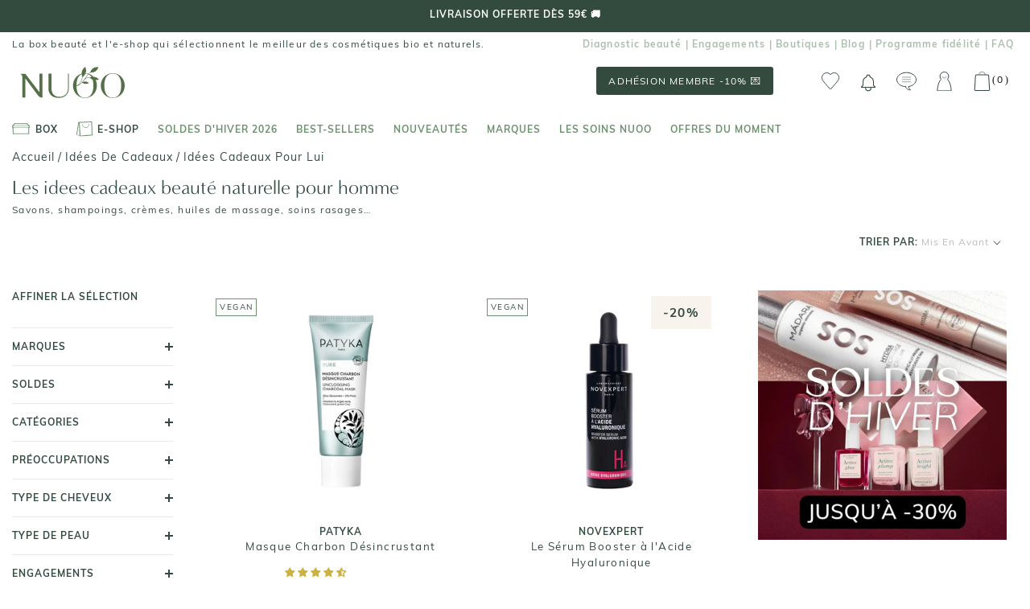

--- FILE ---
content_type: text/html; charset=UTF-8
request_url: https://front.smartwishlist.webmarked.net/v6/fetchstoredata.php?callback=jQuery22409685435207440325_1768596814817&store_domain=www.nuoobox.com&store_id=5116756083&customer_id=0&_=1768596814818
body_size: 820
content:
jQuery22409685435207440325_1768596814817({"add_tooltip_text":"Ajouter \u00e0 ma &lt;a href=&#039;\/a\/wishlist&#039;&gt;Wishlist&lt;\/a&gt;","remove_tooltip_text":"Supprimer de ma &lt;a href=&#039;\/a\/wishlist&#039;&gt;Wishlist&lt;\/a&gt;","wishlist_icon_color":"#6d906f","wishlist_icon_hover_color":"#6d906f","wishlist_icon_name":"heart-o","wishlist_icon_hover_name":"heart","extra_icon_class_name":"","extra_icon_hover_class_name":"","use_extra_icon":"0","display_item_count":"0","use_custom_location":"0","custom_location":null,"tooltip_offset_x":"0px","tooltip_offset_y":"0px","proxy_base":"\/a\/wishlist","tooltip_position":"top","display_tooltip":"0","display_topbadge":"1","topbadge_color":"#ffffff","topbadge_background_color":"#000000","topbadge_padding":"2px 6px","enable_accounts":"1","force_login":"0","extra_css_product":".unbookmarked {\n    color: #6d906f !important;\n}\n\n.unbookmarked:hover {\n    color:  #6d906f;\n}\n\n.bookmarked {\n    color:  #6d906f;\n}\n\n.bookmarked:hover {\n    color:  #6d906f;\n}\n\n\n.tooltip-store-theme {\n\tborder-radius: 5px !important; \n\tborder: 1px solid #6d906f !important;\n\tbackground: #6d906f !important;\n\tcolor: #ffffff !important;\n}\n\n.tooltipster-content a {\n    color: #ffffff;\n    text-decoration: underline;\n}\n\n.tooltipster-content a:hover {\n    color: #ffffff;\n    text-decoration: underline;\n}\n\n.tooltipster-content a:visited {\n    color: #ffffff;\n    text-decoration: underline;\n}\n\n.tooltip-store-theme .tooltipster-content {\n    font-family: inherit !important;\n    font-size: 12px !important;\n}.smartwishlist{cursor:pointer;}","display_tooltip_productpage":"0","use_autosetup":"0","display_fixed_link":"0","swfl_html":"&lt;i class=&quot;fa fa-heart-o&quot;&gt;&lt;\/i&gt; Mes favoris","swfl_text":"&lt;i class=&quot;fa fa-heart-o&quot;&gt;&lt;\/i&gt; Mes favoris","swfl_orientation_desktop":"vertical","swfl_position_desktop":"left","swfl_margin_desktop":"bottom","swfl_margin_value_desktop":"40%","swfl_background_color":"#f6f1e9","swfl_text_color":"#273a30","swpbutton_type":"2","swpbutton_add_text":"Ajouter \u00e0 mes favoris","swpbutton_remove_text":"Supprimer de mes favoris","swpbutton_font_family":"inherit","swpbutton_label_fontsize":"14px","swpbutton_icon_fontsize":"14px","swpbutton3_color":"#ffffff","swpbutton3_background_color":"#37478e","swpbutton3_radius":"4px","swpbutton3_width_desktop":"200px","swpbutton3_width_mobile":"100%","swpbutton3_height":"40px","optimize_swpbutton_mobile":"1","mobile_max_width":"500px","disable_notification":"0","wishlist_items":[]});

--- FILE ---
content_type: text/css
request_url: https://www.nuoobox.com/cdn/shop/t/195/assets/apm-build.scss.css?v=42176335267184380281768296309
body_size: 27811
content:
@charset "UTF-8";@font-face{font-family:Muli;src:url(" //www.nuoobox.com/cdn/shop/t/195/assets/Muli-Regular.woff2?v=66761969342187325201656077127 ") format("woff2"),url(" //www.nuoobox.com/cdn/shop/t/195/assets/Muli-Regular.woff?v=25777054300788058391656077127 ") format("woff"),url(" //www.nuoobox.com/cdn/shop/t/195/assets/Muli-Regular.ttf?v=150459425261869598101656077126 ") format("truetype"),url(" //www.nuoobox.com/cdn/shop/t/195/assets/Muli-Regular.eot?v=76619996203270371171656077126 ") format("eot");font-weight:400;font-style:normal;font-display:swap}@font-face{font-family:Muli;src:url(" //www.nuoobox.com/cdn/shop/t/195/assets/Muli-Bold.woff2?v=162096920156576355271656077120 ") format("woff2"),url(" //www.nuoobox.com/cdn/shop/t/195/assets/Muli-Bold.woff?v=142909750822732106641656077119 ") format("woff"),url(" //www.nuoobox.com/cdn/shop/t/195/assets/Muli-Bold.ttf?v=124719354131066315611656077119 ") format("truetype"),url(" //www.nuoobox.com/cdn/shop/t/195/assets/Muli-Bold.eot?v=102198375509618560481656077118 ") format("eot");font-weight:700;font-style:normal;font-display:swap}@font-face{font-family:Brilon;src:url(" //www.nuoobox.com/cdn/shop/t/195/assets/Brilon-Regular.woff2?v=157358482152988487141656077061 ") format("woff2"),url(" //www.nuoobox.com/cdn/shop/t/195/assets/Brilon-Regular.woff?86145 ") format("woff"),url(" //www.nuoobox.com/cdn/shop/t/195/assets/Brilon-Regular.ttf?86145 ") format("truetype"),url(" //www.nuoobox.com/cdn/shop/t/195/assets/Brilon-Regular.eot?v=4814695698910939271656077061 ") format("eot");font-weight:700;font-style:normal;font-display:swap}@font-face{font-family:Muli;src:url(" //www.nuoobox.com/cdn/shop/t/195/assets/Muli-Italic.woff2?v=7626472065286170501656077121 ") format("woff2"),url(" //www.nuoobox.com/cdn/shop/t/195/assets/Muli-Italic.woff?v=125740599025201328531656077121 ") format("woff"),url(" //www.nuoobox.com/cdn/shop/t/195/assets/Muli-Italic.ttf?86145 ") format("truetype"),url(" //www.nuoobox.com/cdn/shop/t/195/assets/Muli-Italic.eot?v=143016470943652400911656077120 ") format("eot");font-weight:700;font-style:italic;font-display:swap}@font-face{font-family:Minerva;src:url(" //www.nuoobox.com/cdn/shop/t/195/assets/MinervaModern-Regular.woff2?v=108773176334194312421656077116 ") format("woff2"),url(" //www.nuoobox.com/cdn/shop/t/195/assets/MinervaModern-Regular.woff?v=108240229501820460011656077115 ") format("woff"),url(" //www.nuoobox.com/cdn/shop/t/195/assets/MinervaModern-Regular.ttf?v=75980197700966910081656077115 ") format("truetype"),url(" //www.nuoobox.com/cdn/shop/t/195/assets/MinervaModern-Regular.eot?v=38046088242063605671656077114 ") format("eot");font-weight:400;font-style:normal;font-display:swap}@font-face{font-family:TravelingTypewriter;src:url(" //www.nuoobox.com/cdn/shop/t/195/assets/TravelingTypewriter.woff2?v=137547635624782903931656077164 ") format("woff2"),url(" //www.nuoobox.com/cdn/shop/t/195/assets/TravelingTypewriter.woff?v=108222913374878512761656077164 ") format("woff"),url(" //www.nuoobox.com/cdn/shop/t/195/assets/TravelingTypewriter.ttf?v=110108972793240704471656077163 ") format("truetype"),url(" //www.nuoobox.com/cdn/shop/t/195/assets/TravelingTypewriter.eot?v=183547609678250480521656077163 ") format("eot");font-weight:400;font-style:normal;font-display:swap}body,h1,h2,h3,h4,h5,p,a,span,input,textarea{font-family:Muli;margin-bottom:0;font-size:12px;font-weight:400}.ProductDescription--mobile body,.ProductDescription--mobile h1,.ProductDescription--mobile h2,.ProductDescription--mobile h4,.ProductDescription--mobile h5,.ProductDescription--mobile p,.ProductDescription--mobile a,.ProductDescription--mobile span,.ProductDescription--mobile input,.ProductDescription--mobile textarea{font-size:13px;line-height:23px}.main__title--h1{font-family:Minerva;font-size:calc(30px + 10 * ((100vw - 967px) / 833));line-height:calc(35px + 10 * ((100vw - 967px) / 833));color:#334a3f}@media screen and (min-width: 1800px){.main__title--h1{font-size:40px;line-height:45px}}@media screen and (max-width: 967px){.main__title--h1{font-size:30px;line-height:35px}}.main__title--h1-product{font-family:Minerva;font-size:calc(26px + 14 * ((100vw - 967px) / 833));line-height:calc(30px + 15 * ((100vw - 967px) / 833));color:#334a3f}@media screen and (min-width: 1800px){.main__title--h1-product{font-size:40px;line-height:45px}}@media screen and (max-width: 967px){.main__title--h1-product{font-size:26px;line-height:30px}}.main__title--h2-underlined{font-family:Minerva;font-size:calc(24px + 6 * ((100vw - 967px) / 833));line-height:calc(24px + 6 * ((100vw - 967px) / 833));color:#334a3f}@media screen and (min-width: 1800px){.main__title--h2-underlined{font-size:30px;line-height:30px}}@media screen and (max-width: 967px){.main__title--h2-underlined{font-size:24px;line-height:24px}}.main__title--h2,.text__seo--container h2{font-family:Minerva;font-size:calc(24px + 0*(100vw - 967px));line-height:calc(35px + 5 * ((100vw - 967px) / 833));color:#334a3f}@media screen and (min-width: 1800px){.main__title--h2,.text__seo--container h2{font-size:24px;line-height:40px}}@media screen and (max-width: 967px){.main__title--h2,.text__seo--container h2{font-size:24px;line-height:35px}}.main__title--h2-small{font-family:Minerva;font-size:calc(20px + 4 * ((100vw - 967px) / 833));line-height:calc(30px + 10 * ((100vw - 967px) / 833));color:#334a3f}@media screen and (min-width: 1800px){.main__title--h2-small{font-size:24px;line-height:40px}}@media screen and (max-width: 967px){.main__title--h2-small{font-size:20px;line-height:30px}}.main__title--h4,.button__plain--primary-color-light,.button__plain--light-olive,.button__plain--yellow,.button__plain--primary-color-medium,.Button--primary,.lion-in-cart-reward__button,.jdgm-rev-widg__header .jdgm-rev-widg__summary .jdgm-rev-widg__summary-text,.jdgm-rev-widg__header .jdgm-rev-widg__summary .jdgm-write-rev-link,#judgeme_product_reviews .jdgm-rev__author,.text__seo--container h4,.ProductMeta #sw_wishlist_label,#sw_wishlist_label,#modal__gift__card__box .explanations,.accountPage .Segment #accountList>li{font-family:Minerva;font-size:calc(14px + 2 * ((100vw - 967px) / 833));line-height:calc(18px + 2 * ((100vw - 967px) / 833));color:#334a3f}@media screen and (min-width: 1800px){.main__title--h4,.button__plain--primary-color-light,.button__plain--light-olive,.button__plain--yellow,.button__plain--primary-color-medium,.Button--primary,.lion-in-cart-reward__button,.jdgm-rev-widg__header .jdgm-rev-widg__summary .jdgm-rev-widg__summary-text,.jdgm-rev-widg__header .jdgm-rev-widg__summary .jdgm-write-rev-link,#judgeme_product_reviews .jdgm-rev__author,.text__seo--container h4,.ProductMeta #sw_wishlist_label,#sw_wishlist_label,#modal__gift__card__box .explanations,.accountPage .Segment #accountList>li{font-size:16px;line-height:20px}}@media screen and (max-width: 967px){.main__title--h4,.button__plain--primary-color-light,.button__plain--light-olive,.button__plain--yellow,.button__plain--primary-color-medium,.Button--primary,.lion-in-cart-reward__button,.jdgm-rev-widg__header .jdgm-rev-widg__summary .jdgm-rev-widg__summary-text,.jdgm-rev-widg__header .jdgm-rev-widg__summary .jdgm-write-rev-link,#judgeme_product_reviews .jdgm-rev__author,.text__seo--container h4,.ProductMeta #sw_wishlist_label,#sw_wishlist_label,#modal__gift__card__box .explanations,.accountPage .Segment #accountList>li{font-size:14px;line-height:18px}}.main__title--h4-small{font-family:Minerva;font-size:calc(19px + 0*(100vw - 967px));line-height:calc(25px + 0*(100vw - 967px));color:#334a3f}@media screen and (min-width: 1800px){.main__title--h4-small{font-size:19px;line-height:25px}}@media screen and (max-width: 967px){.main__title--h4-small{font-size:19px;line-height:25px}}.main__title--h3,.text__seo--container h3,#modal__marque .details--container .marque__descr--container #brand_description h2,#modal__marque .details--container .marque__descr--container #brand_description h3,#modal__marque .details--container .marque__descr--container #brand_description h4,#modal__marque .details--container .marque__descr--container #brand_description h5,.lion-rule-item__points{font-family:Muli;font-size:calc(15px + 1 * ((100vw - 967px) / 833));line-height:calc(20px + 4 * ((100vw - 967px) / 833));color:#334a3f;text-transform:uppercase;letter-spacing:1.3px;font-weight:700}@media screen and (min-width: 1800px){.main__title--h3,.text__seo--container h3,#modal__marque .details--container .marque__descr--container #brand_description h2,#modal__marque .details--container .marque__descr--container #brand_description h3,#modal__marque .details--container .marque__descr--container #brand_description h4,#modal__marque .details--container .marque__descr--container #brand_description h5,.lion-rule-item__points{font-size:16px;line-height:24px}}@media screen and (max-width: 967px){.main__title--h3,.text__seo--container h3,#modal__marque .details--container .marque__descr--container #brand_description h2,#modal__marque .details--container .marque__descr--container #brand_description h3,#modal__marque .details--container .marque__descr--container #brand_description h4,#modal__marque .details--container .marque__descr--container #brand_description h5,.lion-rule-item__points{font-size:15px;line-height:20px}}.main__title--box{font-family:Muli;font-size:calc(14px + 0*(100vw - 967px));line-height:calc(23px + 3 * ((100vw - 967px) / 833));color:#334a3f;letter-spacing:1.3px;font-weight:700}@media screen and (min-width: 1800px){.main__title--box{font-size:14px;line-height:26px}}@media screen and (max-width: 967px){.main__title--box{font-size:14px;line-height:23px}}.main__title--h3-4{font-family:Muli;font-size:calc(13px + -1 * ((100vw - 967px) / 833));line-height:calc(16px + -2 * ((100vw - 967px) / 833));color:#334a3f;text-transform:uppercase;letter-spacing:1px;font-weight:700}@media screen and (min-width: 1800px){.main__title--h3-4{font-size:12px;line-height:14px}}@media screen and (max-width: 967px){.main__title--h3-4{font-size:13px;line-height:16px}}.main__title--h4,.button__plain--primary-color-light,.button__plain--light-olive,.button__plain--yellow,.button__plain--primary-color-medium,.Button--primary,.lion-in-cart-reward__button,.jdgm-rev-widg__header .jdgm-rev-widg__summary .jdgm-rev-widg__summary-text,.jdgm-rev-widg__header .jdgm-rev-widg__summary .jdgm-write-rev-link,#judgeme_product_reviews .jdgm-rev__author,.text__seo--container h4,.ProductMeta #sw_wishlist_label,#sw_wishlist_label,#modal__gift__card__box .explanations,.accountPage .Segment #accountList>li{font-family:Muli;font-size:calc(12px + 0*(100vw - 967px));line-height:calc(16px + 0*(100vw - 967px));color:#334a3f;text-transform:uppercase;letter-spacing:1px;font-weight:700}@media screen and (min-width: 1800px){.main__title--h4,.button__plain--primary-color-light,.button__plain--light-olive,.button__plain--yellow,.button__plain--primary-color-medium,.Button--primary,.lion-in-cart-reward__button,.jdgm-rev-widg__header .jdgm-rev-widg__summary .jdgm-rev-widg__summary-text,.jdgm-rev-widg__header .jdgm-rev-widg__summary .jdgm-write-rev-link,#judgeme_product_reviews .jdgm-rev__author,.text__seo--container h4,.ProductMeta #sw_wishlist_label,#sw_wishlist_label,#modal__gift__card__box .explanations,.accountPage .Segment #accountList>li{font-size:12px;line-height:16px}}@media screen and (max-width: 967px){.main__title--h4,.button__plain--primary-color-light,.button__plain--light-olive,.button__plain--yellow,.button__plain--primary-color-medium,.Button--primary,.lion-in-cart-reward__button,.jdgm-rev-widg__header .jdgm-rev-widg__summary .jdgm-rev-widg__summary-text,.jdgm-rev-widg__header .jdgm-rev-widg__summary .jdgm-write-rev-link,#judgeme_product_reviews .jdgm-rev__author,.text__seo--container h4,.ProductMeta #sw_wishlist_label,#sw_wishlist_label,#modal__gift__card__box .explanations,.accountPage .Segment #accountList>li{font-size:12px;line-height:16px}}.main__title--h5{font-family:Muli;font-size:calc(11px + 0*(100vw - 967px));line-height:calc(14px + 0*(100vw - 967px));color:#334a3f;text-transform:uppercase;letter-spacing:1px;font-weight:700}@media screen and (min-width: 1800px){.main__title--h5{font-size:11px;line-height:14}}@media screen and (max-width: 967px){.main__title--h5{font-size:11px;line-height:14px}}.body__text,.link__arrow,.link__arrow--left,#tomit_inventory_list .location,.ProductMeta .jdgm-prev-badge__text,.description__page--produit a,.description__page--produit span,.description__page--produit p,div.text__description--produits span,div.text__description--produits p,div.text__description--produits p span,.ProductDescription .ProductDescription__container .description__info--produit,#quizz .legend,#quizz .label-quizz,#modal__marque .details--container .marque__descr--container #brand_description p,#modal__marque .details--container .marque__descr--container #brand_description span,#modal__marque .details--container .marque__descr--container #brand_description a,#modal__marque .details--container .marque__descr--container #brand_description strong,.question-noel,.search--container-barre .search--input,.search--container-barre .result-search-barre .global-search,.search--container-barre .result-search-barre .empty,.search--container .search--input,.search--container .result-search .global-search,.search--container .result-search .empty{font-family:Muli;font-size:calc(13px + 1 * ((100vw - 967px) / 833));line-height:calc(20px + 1 * ((100vw - 967px) / 833));color:#334a3f;letter-spacing:1.4px;font-weight:400}@media screen and (min-width: 1800px){.body__text,.link__arrow,.link__arrow--left,#tomit_inventory_list .location,.ProductMeta .jdgm-prev-badge__text,.description__page--produit a,.description__page--produit span,.description__page--produit p,div.text__description--produits span,div.text__description--produits p,div.text__description--produits p span,.ProductDescription .ProductDescription__container .description__info--produit,#quizz .legend,#quizz .label-quizz,#modal__marque .details--container .marque__descr--container #brand_description p,#modal__marque .details--container .marque__descr--container #brand_description span,#modal__marque .details--container .marque__descr--container #brand_description a,#modal__marque .details--container .marque__descr--container #brand_description strong,.question-noel,.search--container-barre .search--input,.search--container-barre .result-search-barre .global-search,.search--container-barre .result-search-barre .empty,.search--container .search--input,.search--container .result-search .global-search,.search--container .result-search .empty{font-size:14px;line-height:21px}}@media screen and (max-width: 967px){.body__text,.link__arrow,.link__arrow--left,#tomit_inventory_list .location,.ProductMeta .jdgm-prev-badge__text,.description__page--produit a,.description__page--produit span,.description__page--produit p,div.text__description--produits span,div.text__description--produits p,div.text__description--produits p span,.ProductDescription .ProductDescription__container .description__info--produit,#quizz .legend,#quizz .label-quizz,#modal__marque .details--container .marque__descr--container #brand_description p,#modal__marque .details--container .marque__descr--container #brand_description span,#modal__marque .details--container .marque__descr--container #brand_description a,#modal__marque .details--container .marque__descr--container #brand_description strong,.question-noel,.search--container-barre .search--input,.search--container-barre .result-search-barre .global-search,.search--container-barre .result-search-barre .empty,.search--container .search--input,.search--container .result-search .global-search,.search--container .result-search .empty{font-size:13px;line-height:20px}}.body__text--seo,.text__seo--container p,.text__seo--container h3,.text__seo--container strong,.text__seo--container span,.text__seo--container a{font-family:Muli;font-size:calc(13px + 1 * ((100vw - 967px) / 833));line-height:calc(20px + 1 * ((100vw - 967px) / 833));color:#334a3f;letter-spacing:1px;font-weight:300}@media screen and (min-width: 1800px){.body__text--seo,.text__seo--container p,.text__seo--container h3,.text__seo--container strong,.text__seo--container span,.text__seo--container a{font-size:14px;line-height:21px}}@media screen and (max-width: 967px){.body__text--seo,.text__seo--container p,.text__seo--container h3,.text__seo--container strong,.text__seo--container span,.text__seo--container a{font-size:13px;line-height:20px}}.body__text--navigation{font-family:Muli;font-size:calc(12px + 0*(100vw - 967px));line-height:calc(20px + 0*(100vw - 967px));color:#334a3f;letter-spacing:1.2px;font-weight:400}@media screen and (min-width: 1800px){.body__text--navigation{font-size:12px;line-height:20px}}@media screen and (max-width: 967px){.body__text--navigation{font-size:12px;line-height:20px}}.main__type--h1{font-family:TravelingTypewriter;font-size:calc(30px + 10 * ((100vw - 967px) / 833));line-height:calc(35px + 10 * ((100vw - 967px) / 833));color:#334a3f}@media screen and (min-width: 1800px){.main__type--h1{font-size:40px;line-height:45px}}@media screen and (max-width: 967px){.main__type--h1{font-size:30px;line-height:35px}}.main__type--h2,.separateur__rse,.separateur__rse-small{font-family:TravelingTypewriter;font-size:calc(20px + 4 * ((100vw - 967px) / 833));line-height:calc(35px + 5 * ((100vw - 967px) / 833));color:#334a3f}@media screen and (min-width: 1800px){.main__type--h2,.separateur__rse,.separateur__rse-small{font-size:24px;line-height:40px}}@media screen and (max-width: 967px){.main__type--h2,.separateur__rse,.separateur__rse-small{font-size:20px;line-height:35px}}.main__type--h2-small{font-family:TravelingTypewriter;font-size:calc(20px + 4 * ((100vw - 967px) / 833));line-height:calc(30px + 10 * ((100vw - 967px) / 833));color:#334a3f}@media screen and (min-width: 1800px){.main__type--h2-small{font-size:24px;line-height:40px}}@media screen and (max-width: 967px){.main__type--h2-small{font-size:20px;line-height:30px}}.main__type--h2-medium{font-family:TravelingTypewriter;font-size:calc(15px + 5 * ((100vw - 967px) / 833));line-height:calc(25px + 15 * ((100vw - 967px) / 833));color:#334a3f}@media screen and (min-width: 1800px){.main__type--h2-medium{font-size:20px;line-height:40px}}@media screen and (max-width: 967px){.main__type--h2-medium{font-size:15px;line-height:25px}}.main__type--h3{font-family:TravelingTypewriter;font-size:calc(15px + 1 * ((100vw - 967px) / 833));line-height:calc(20px + 4 * ((100vw - 967px) / 833));color:#334a3f;text-transform:uppercase;letter-spacing:1.3px;font-weight:700}@media screen and (min-width: 1800px){.main__type--h3{font-size:16px;line-height:24px}}@media screen and (max-width: 967px){.main__type--h3{font-size:15px;line-height:20px}}.fs--10{font-size:10px}.fs--11{font-size:11px}.fs--12{font-size:12px}.fs--13{font-size:13px}div.MegaMenu .MegaMenu__Inner_Links .Link--secondary,.DropdownMenu .Link--secondary{font-family:Muli;font-size:calc(13px + -1 * ((100vw - 967px) / 833));line-height:calc(20px + 0*(100vw - 967px));color:#000;letter-spacing:1.2px;font-weight:400}@media screen and (min-width: 1800px){div.MegaMenu .MegaMenu__Inner_Links .Link--secondary,.DropdownMenu .Link--secondary{font-size:12px;line-height:20px}}@media screen and (max-width: 967px){div.MegaMenu .MegaMenu__Inner_Links .Link--secondary,.DropdownMenu .Link--secondary{font-size:13px;line-height:20px}}.DropdownMenu .Link--secondary:hover{text-decoration:underline;color:#000!important}.primary__font{font-family:Minerva}.secondary__font{font-family:Muli}.primary__color--dark{color:#334a3f}.white{color:#fff}.yellow{color:#cfb13d}.primary__background--color,.secondary__background--color{color:#000}.tertiary--color{color:#6d906f}.green-dark{color:#334a3f}.green-light{color:#bfcec0}.green-nav-light{color:#acbfad}.black,.search--container-barre .result-search-barre .empty,.search--container .result-search .empty{color:#000}.secondary__green{color:#546f49}.texte__barre{text-decoration:line-through}.letter__spacing--1{letter-spacing:1px}.letter__spacing--0-5{letter-spacing:.5px}.fw--300{font-weight:300}.fw--400{font-weight:400}.fw--500,.link__arrow,.link__arrow--left{font-weight:500}.fw--700,.text__seo--container strong,div.text__description--produits strong{font-weight:700}.text__lowercase{text-transform:lowercase}.text__uppercase,.search--container-barre .result-search-barre .global-search,.search--container-barre .result-search-barre .empty,.search--container .result-search .global-search,.search--container .result-search .empty{text-transform:uppercase}.text__capitalize{text-transform:capitalize}.text__underline,.description__page--produit a{text-decoration:underline}.text__italic{font-style:italic}.text__initial{text-transform:initial}.text__center,.lion-rule-item__title,.search--container-barre .result-search-barre .global-search,.search--container-barre .result-search-barre .empty,.search--container .result-search .global-search,.search--container .result-search .empty{text-align:center}.text__left{text-align:left}@media screen and (max-width: 767px){.text__left--mobile{text-align:left}}.text__right{text-align:right}.text__color--dark{color:#334a3f}.atc{cursor:pointer}img[data-sizes=auto],picture[data-sizes=auto],source[data-sizes=auto]{display:block}.lazyload,.lazyloading{opacity:0}.lazyloaded{opacity:1;-webkit-transition:opacity .3s;-o-transition:opacity .3s;transition:opacity .3s}.position__relative{position:relative}.position__absolute{position:absolute}.width--100{width:100%}.width--33{width:33%}.width--25{width:25%}.width--45{width:45%}.width--50{width:50%}@media screen and (max-width: 767px){.width--100-mobile{width:100%!important}}.height--100{height:100%}.height--auto{height:auto;min-height:100px}.overflow--hidden{overflow:hidden}.margin__vertical__unit--2-5{margin-top:calc(75px + 50 * ((100vw - 967px) / 833));margin-bottom:calc(75px + 50 * ((100vw - 967px) / 833))}@media screen and (min-width: 1800px){.margin__vertical__unit--2-5{margin-top:125px;margin-bottom:125px}}@media screen and (max-width: 967px){.margin__vertical__unit--2-5{margin-top:75px;margin-bottom:75px}}.margin__vertical__unit--2{margin-top:calc(60px + 40 * ((100vw - 967px) / 833));margin-bottom:calc(60px + 40 * ((100vw - 967px) / 833))}@media screen and (min-width: 1800px){.margin__vertical__unit--2{margin-top:100px;margin-bottom:100px}}@media screen and (max-width: 967px){.margin__vertical__unit--2{margin-top:60px;margin-bottom:60px}}.margin__vertical__unit--1-5{margin-top:calc(45px + 30 * ((100vw - 967px) / 833));margin-bottom:calc(45px + 30 * ((100vw - 967px) / 833))}@media screen and (min-width: 1800px){.margin__vertical__unit--1-5{margin-top:75px;margin-bottom:75px}}@media screen and (max-width: 967px){.margin__vertical__unit--1-5{margin-top:45px;margin-bottom:45px}}.margin__vertical__unit--1-25{margin-top:calc(37.5px + 25 * ((100vw - 967px) / 833));margin-bottom:calc(37.5px + 25 * ((100vw - 967px) / 833))}@media screen and (min-width: 1800px){.margin__vertical__unit--1-25{margin-top:62.5px;margin-bottom:62.5px}}@media screen and (max-width: 967px){.margin__vertical__unit--1-25{margin-top:37.5px;margin-bottom:37.5px}}.margin__vertical__unit--1{margin-top:calc(30px + 20 * ((100vw - 967px) / 833));margin-bottom:calc(30px + 20 * ((100vw - 967px) / 833))}@media screen and (min-width: 1800px){.margin__vertical__unit--1{margin-top:50px;margin-bottom:50px}}@media screen and (max-width: 967px){.margin__vertical__unit--1{margin-top:30px;margin-bottom:30px}}.margin__vertical__unit--0-75{margin-top:calc(22.5px + 15 * ((100vw - 967px) / 833));margin-bottom:calc(22.5px + 15 * ((100vw - 967px) / 833))}@media screen and (min-width: 1800px){.margin__vertical__unit--0-75{margin-top:37.5px;margin-bottom:37.5px}}@media screen and (max-width: 967px){.margin__vertical__unit--0-75{margin-top:22.5px;margin-bottom:22.5px}}.margin__vertical__unit--0-5{margin-top:calc(15px + 10 * ((100vw - 967px) / 833));margin-bottom:calc(15px + 10 * ((100vw - 967px) / 833))}@media screen and (min-width: 1800px){.margin__vertical__unit--0-5{margin-top:25px;margin-bottom:25px}}@media screen and (max-width: 967px){.margin__vertical__unit--0-5{margin-top:15px;margin-bottom:15px}}.margin__vertical__unit--0-25{margin-top:calc(15px + -2.5 * ((100vw - 967px) / 833));margin-bottom:calc(15px + -2.5 * ((100vw - 967px) / 833))}@media screen and (min-width: 1800px){.margin__vertical__unit--0-25{margin-top:12.5px;margin-bottom:12.5px}}@media screen and (max-width: 967px){.margin__vertical__unit--0-25{margin-top:15px;margin-bottom:15px}}.margin__vertical--5{margin-top:5px;margin-bottom:5px}.margin__vertical--7{margin-top:7px;margin-bottom:7px}.margin__vertical--10{margin-top:10px;margin-bottom:10px}.margin__vertical--15{margin-top:15px;margin-bottom:15px}.margin__vertical--20,.Icon--feuille-fidelite1{margin-top:20px;margin-bottom:20px}.margin__horizontal__unit--2{margin-left:calc(60px + 40 * ((100vw - 967px) / 833));margin-right:calc(60px + 40 * ((100vw - 967px) / 833))}@media screen and (min-width: 1800px){.margin__horizontal__unit--2{margin-left:100px;margin-right:100px}}@media screen and (max-width: 967px){.margin__horizontal__unit--2{margin-left:60px;margin-right:60px}}.margin__horizontal__unit--1-5{margin-left:calc(45px + 30 * ((100vw - 967px) / 833));margin-right:calc(45px + 30 * ((100vw - 967px) / 833))}@media screen and (min-width: 1800px){.margin__horizontal__unit--1-5{margin-left:75px;margin-right:75px}}@media screen and (max-width: 967px){.margin__horizontal__unit--1-5{margin-left:45px;margin-right:45px}}.margin__horizontal__unit--1-25{margin-left:calc(37.5px + 25 * ((100vw - 967px) / 833));margin-right:calc(37.5px + 25 * ((100vw - 967px) / 833))}@media screen and (min-width: 1800px){.margin__horizontal__unit--1-25{margin-left:62.5px;margin-right:62.5px}}@media screen and (max-width: 967px){.margin__horizontal__unit--1-25{margin-left:37.5px;margin-right:37.5px}}.margin__horizontal__unit--1{margin-left:calc(30px + 20 * ((100vw - 967px) / 833));margin-right:calc(30px + 20 * ((100vw - 967px) / 833))}@media screen and (min-width: 1800px){.margin__horizontal__unit--1{margin-left:50px;margin-right:50px}}@media screen and (max-width: 967px){.margin__horizontal__unit--1{margin-left:30px;margin-right:30px}}.margin__horizontal__unit--0-75{margin-left:calc(22.5px + 15 * ((100vw - 967px) / 833));margin-right:calc(22.5px + 15 * ((100vw - 967px) / 833))}@media screen and (min-width: 1800px){.margin__horizontal__unit--0-75{margin-left:37.5px;margin-right:37.5px}}@media screen and (max-width: 967px){.margin__horizontal__unit--0-75{margin-left:22.5px;margin-right:22.5px}}.margin__horizontal__unit--0-5,.fa-heart-o,.fa-heart:before{margin-left:calc(15px + 10 * ((100vw - 967px) / 833));margin-right:calc(15px + 10 * ((100vw - 967px) / 833))}@media screen and (min-width: 1800px){.margin__horizontal__unit--0-5,.fa-heart-o,.fa-heart:before{margin-left:25px;margin-right:25px}}@media screen and (max-width: 967px){.margin__horizontal__unit--0-5,.fa-heart-o,.fa-heart:before{margin-left:15px;margin-right:15px}}.margin__horizontal__unit--0-25{margin-left:calc(15px + -2.5 * ((100vw - 967px) / 833));margin-right:calc(15px + -2.5 * ((100vw - 967px) / 833))}@media screen and (min-width: 1800px){.margin__horizontal__unit--0-25{margin-left:12.5px;margin-right:12.5px}}@media screen and (max-width: 967px){.margin__horizontal__unit--0-25{margin-left:15px;margin-right:15px}}.margin__horizontal--5{margin-right:5px;margin-left:5px}.margin__horizontal--10{margin-right:10px;margin-left:10px}.margin__horizontal--15{margin-right:15px;margin-left:15px}.margin__horizontal--20{margin-right:20px;margin-left:20px}.padding__vertical__unit--2{padding-top:calc(60px + 40 * ((100vw - 967px) / 833));padding-bottom:calc(60px + 40 * ((100vw - 967px) / 833))}@media screen and (min-width: 1800px){.padding__vertical__unit--2{padding-top:100px;padding-bottom:100px}}@media screen and (max-width: 967px){.padding__vertical__unit--2{padding-top:60px;padding-bottom:60px}}.padding__vertical__unit--1-5{padding-top:calc(45px + 30 * ((100vw - 967px) / 833));padding-bottom:calc(45px + 30 * ((100vw - 967px) / 833))}@media screen and (min-width: 1800px){.padding__vertical__unit--1-5{padding-top:75px;padding-bottom:75px}}@media screen and (max-width: 967px){.padding__vertical__unit--1-5{padding-top:45px;padding-bottom:45px}}.padding__vertical__unit--1-25{padding-top:calc(37.5px + 25 * ((100vw - 967px) / 833));padding-bottom:calc(37.5px + 25 * ((100vw - 967px) / 833))}@media screen and (min-width: 1800px){.padding__vertical__unit--1-25{padding-top:62.5px;padding-bottom:62.5px}}@media screen and (max-width: 967px){.padding__vertical__unit--1-25{padding-top:37.5px;padding-bottom:37.5px}}.padding__vertical__unit--1{padding-top:calc(30px + 20 * ((100vw - 967px) / 833));padding-bottom:calc(30px + 20 * ((100vw - 967px) / 833))}@media screen and (min-width: 1800px){.padding__vertical__unit--1{padding-top:50px;padding-bottom:50px}}@media screen and (max-width: 967px){.padding__vertical__unit--1{padding-top:30px;padding-bottom:30px}}.padding__vertical__unit--0-75{padding-top:calc(22.5px + 15 * ((100vw - 967px) / 833));padding-bottom:calc(22.5px + 15 * ((100vw - 967px) / 833))}@media screen and (min-width: 1800px){.padding__vertical__unit--0-75{padding-top:37.5px;padding-bottom:37.5px}}@media screen and (max-width: 967px){.padding__vertical__unit--0-75{padding-top:22.5px;padding-bottom:22.5px}}.padding__vertical__unit--0-5{padding-top:calc(15px + 10 * ((100vw - 967px) / 833));padding-bottom:calc(15px + 10 * ((100vw - 967px) / 833))}@media screen and (min-width: 1800px){.padding__vertical__unit--0-5{padding-top:25px;padding-bottom:25px}}@media screen and (max-width: 967px){.padding__vertical__unit--0-5{padding-top:15px;padding-bottom:15px}}.padding__vertical__unit--0-25{padding-top:calc(15px + -2.5 * ((100vw - 967px) / 833));padding-bottom:calc(15px + -2.5 * ((100vw - 967px) / 833))}@media screen and (min-width: 1800px){.padding__vertical__unit--0-25{padding-top:12.5px;padding-bottom:12.5px}}@media screen and (max-width: 967px){.padding__vertical__unit--0-25{padding-top:15px;padding-bottom:15px}}.padding__vertical--10{padding-top:10px;padding-bottom:10px}.padding__vertical--15{padding-top:15px;padding-bottom:15px}.padding__vertical--20{padding-top:20px;padding-bottom:20px}@media screen and (max-width: 767px){.paddingtop__mobile--none{padding-top:0}.paddingbottom__mobile--none{padding-bottom:0}.paddingvertical__mobile--none{padding-top:0;padding-bottom:0}.marginvertical__mobile--15{margin-top:15px}}.padding__horizontal__unit--2{padding-left:calc(60px + 40 * ((100vw - 967px) / 833));padding-right:calc(60px + 40 * ((100vw - 967px) / 833))}@media screen and (min-width: 1800px){.padding__horizontal__unit--2{padding-left:100px;padding-right:100px}}@media screen and (max-width: 967px){.padding__horizontal__unit--2{padding-left:60px;padding-right:60px}}.padding__horizontal__unit--1-5{padding-left:calc(45px + 30 * ((100vw - 967px) / 833));padding-right:calc(45px + 30 * ((100vw - 967px) / 833))}@media screen and (min-width: 1800px){.padding__horizontal__unit--1-5{padding-left:75px;padding-right:75px}}@media screen and (max-width: 967px){.padding__horizontal__unit--1-5{padding-left:45px;padding-right:45px}}.padding__horizontal__unit--1-25{padding-left:calc(37.5px + 25 * ((100vw - 967px) / 833));padding-right:calc(37.5px + 25 * ((100vw - 967px) / 833))}@media screen and (min-width: 1800px){.padding__horizontal__unit--1-25{padding-left:62.5px;padding-right:62.5px}}@media screen and (max-width: 967px){.padding__horizontal__unit--1-25{padding-left:37.5px;padding-right:37.5px}}.padding__horizontal__unit--1{padding-left:calc(30px + 20 * ((100vw - 967px) / 833));padding-right:calc(30px + 20 * ((100vw - 967px) / 833))}@media screen and (min-width: 1800px){.padding__horizontal__unit--1{padding-left:50px;padding-right:50px}}@media screen and (max-width: 967px){.padding__horizontal__unit--1{padding-left:30px;padding-right:30px}}.padding__horizontal__unit--0-75{padding-left:calc(22.5px + 15 * ((100vw - 967px) / 833));padding-right:calc(22.5px + 15 * ((100vw - 967px) / 833))}@media screen and (min-width: 1800px){.padding__horizontal__unit--0-75{padding-left:37.5px;padding-right:37.5px}}@media screen and (max-width: 967px){.padding__horizontal__unit--0-75{padding-left:22.5px;padding-right:22.5px}}.padding__horizontal__unit--0-5{padding-left:calc(15px + 10 * ((100vw - 967px) / 833));padding-right:calc(15px + 10 * ((100vw - 967px) / 833))}@media screen and (min-width: 1800px){.padding__horizontal__unit--0-5{padding-left:25px;padding-right:25px}}@media screen and (max-width: 967px){.padding__horizontal__unit--0-5{padding-left:15px;padding-right:15px}}.padding__horizontal__unit--0-25{padding-left:calc(15px + -2.5 * ((100vw - 967px) / 833));padding-right:calc(15px + -2.5 * ((100vw - 967px) / 833))}@media screen and (min-width: 1800px){.padding__horizontal__unit--0-25{padding-left:12.5px;padding-right:12.5px}}@media screen and (max-width: 967px){.padding__horizontal__unit--0-25{padding-left:15px;padding-right:15px}}.padding__horizontal--5{padding-right:5px;padding-left:5px}.padding__horizontal--10{padding-right:10px;padding-left:10px}.padding__horizontal--15{padding-right:15px;padding-left:15px}.padding__horizontal--20{padding-right:20px;padding-left:20px}@media screen and (max-width: 767px){.padding__horizontal--10-mobile{padding-right:10px!important;padding-left:10px!important}}@media screen and (max-width: 767px){.padding__horizontal--20-mobile{padding-right:20px;padding-left:20px}}@media screen and (max-width: 767px){.padding__horizontal__none-mobile{padding-right:0;padding-left:0}}.padding__horizontal--none{padding-left:0;padding-right:0}.margin__vertical--20,.Icon--feuille-fidelite1{margin-top:calc(15px + 5 * ((100vw - 967px) / 833));margin-bottom:calc(15px + 5 * ((100vw - 967px) / 833))}@media screen and (min-width: 1800px){.margin__vertical--20,.Icon--feuille-fidelite1{margin-top:20px;margin-bottom:20px}}@media screen and (max-width: 967px){.margin__vertical--20,.Icon--feuille-fidelite1{margin-top:15px;margin-bottom:15px}}.margin__vertical--30{margin-top:calc(30px + 0*(100vw - 967px));margin-bottom:calc(30px + 0*(100vw - 967px))}@media screen and (min-width: 1800px){.margin__vertical--30{margin-top:30px;margin-bottom:30px}}@media screen and (max-width: 967px){.margin__vertical--30{margin-top:30px;margin-bottom:30px}}.margin__vertical--40{margin-top:calc(40px + 0*(100vw - 967px));margin-bottom:calc(40px + 0*(100vw - 967px))}@media screen and (min-width: 1800px){.margin__vertical--40{margin-top:40px;margin-bottom:40px}}@media screen and (max-width: 967px){.margin__vertical--40{margin-top:40px;margin-bottom:40px}}.margin__vertical--60{margin-top:calc(40px + 20 * ((100vw - 967px) / 833));margin-bottom:calc(40px + 20 * ((100vw - 967px) / 833))}@media screen and (min-width: 1800px){.margin__vertical--60{margin-top:60px;margin-bottom:60px}}@media screen and (max-width: 967px){.margin__vertical--60{margin-top:40px;margin-bottom:40px}}.margin__vertical--80{margin-top:calc(50px + 30 * ((100vw - 967px) / 833));margin-bottom:calc(50px + 30 * ((100vw - 967px) / 833))}@media screen and (min-width: 1800px){.margin__vertical--80{margin-top:80px;margin-bottom:80px}}@media screen and (max-width: 967px){.margin__vertical--80{margin-top:50px;margin-bottom:50px}}.margin__vertical--90{margin-top:calc(50px + 40 * ((100vw - 967px) / 833));margin-bottom:calc(50px + 40 * ((100vw - 967px) / 833))}@media screen and (min-width: 1800px){.margin__vertical--90{margin-top:90px;margin-bottom:90px}}@media screen and (max-width: 967px){.margin__vertical--90{margin-top:50px;margin-bottom:50px}}.margin__vertical--100{margin-top:calc(50px + 50 * ((100vw - 967px) / 833));margin-bottom:calc(50px + 50 * ((100vw - 967px) / 833))}@media screen and (min-width: 1800px){.margin__vertical--100{margin-top:100px;margin-bottom:100px}}@media screen and (max-width: 967px){.margin__vertical--100{margin-top:50px;margin-bottom:50px}}.margin__vertical--120{margin-top:calc(70px + 60 * ((100vw - 967px) / 833));margin-bottom:calc(70px + 60 * ((100vw - 967px) / 833))}@media screen and (min-width: 1800px){.margin__vertical--120{margin-top:130px;margin-bottom:130px}}@media screen and (max-width: 967px){.margin__vertical--120{margin-top:70px;margin-bottom:70px}}.margin__vertical--140{margin-top:calc(140px + 0*(100vw - 967px));margin-bottom:calc(140px + 0*(100vw - 967px))}@media screen and (min-width: 1800px){.margin__vertical--140{margin-top:140px;margin-bottom:140px}}@media screen and (max-width: 967px){.margin__vertical--140{margin-top:140px;margin-bottom:140px}}.margin__horizontal--5{margin-left:5px;margin-right:5px}.margin__horizontal--130{margin-left:calc(130px + 0*(100vw - 967px));margin-right:calc(130px + 0*(100vw - 967px))}@media screen and (min-width: 1800px){.margin__horizontal--130{margin-left:130px;margin-right:130px}}@media screen and (max-width: 967px){.margin__horizontal--130{margin-left:130px;margin-right:130px}}.margin__horizontal--50{margin-left:calc(30px + 20 * ((100vw - 967px) / 833));margin-right:calc(30px + 20 * ((100vw - 967px) / 833))}@media screen and (min-width: 1800px){.margin__horizontal--50{margin-left:50px;margin-right:50px}}@media screen and (max-width: 967px){.margin__horizontal--50{margin-left:30px;margin-right:30px}}.margin__horizontal--30{margin-left:calc(20px + 10 * ((100vw - 967px) / 833));margin-right:calc(20px + 10 * ((100vw - 967px) / 833))}@media screen and (min-width: 1800px){.margin__horizontal--30{margin-left:30px;margin-right:30px}}@media screen and (max-width: 967px){.margin__horizontal--30{margin-left:20px;margin-right:20px}}.margin__horizontal--10{margin-left:calc(10px + 0*(100vw - 967px));margin-right:calc(10px + 0*(100vw - 967px))}@media screen and (min-width: 1800px){.margin__horizontal--10{margin-left:10px;margin-right:10px}}@media screen and (max-width: 967px){.margin__horizontal--10{margin-left:10px;margin-right:10px}}.padding__vertical--5{padding-top:5px;padding-bottom:5px}.padding__horizontal--10{padding-left:10px;padding-right:10px}.padding__horizontal--15{padding-left:15px;padding-right:15px}.padding__horizontal--10{padding-left:calc(10px + 0*(100vw - 967px));padding-right:calc(10px + 0*(100vw - 967px))}@media screen and (min-width: 1800px){.padding__horizontal--10{padding-left:10px;padding-right:10px}}@media screen and (max-width: 967px){.padding__horizontal--10{padding-left:10px;padding-right:10px}}.padding__horizontal--20{padding-left:calc(20px + 0*(100vw - 967px));padding-right:calc(20px + 0*(100vw - 967px))}@media screen and (min-width: 1800px){.padding__horizontal--20{padding-left:20px;padding-right:20px}}@media screen and (max-width: 967px){.padding__horizontal--20{padding-left:20px;padding-right:20px}}.padding__horizontal--30{padding-left:calc(5px + 25 * ((100vw - 967px) / 833));padding-right:calc(5px + 25 * ((100vw - 967px) / 833))}@media screen and (min-width: 1800px){.padding__horizontal--30{padding-left:30px;padding-right:30px}}@media screen and (max-width: 967px){.padding__horizontal--30{padding-left:5px;padding-right:5px}}.padding__horizontal--130{padding-left:calc(50px + 80 * ((100vw - 967px) / 833));padding-right:calc(50px + 80 * ((100vw - 967px) / 833))}@media screen and (min-width: 1800px){.padding__horizontal--130{padding-left:130px;padding-right:130px}}@media screen and (max-width: 967px){.padding__horizontal--130{padding-left:50px;padding-right:50px}}.padding__vertical--10{padding-top:calc(10px + 0*(100vw - 967px));padding-bottom:calc(10px + 0*(100vw - 967px))}@media screen and (min-width: 1800px){.padding__vertical--10{padding-top:10px;padding-bottom:10px}}@media screen and (max-width: 967px){.padding__vertical--10{padding-top:10px;padding-bottom:10px}}.padding__vertical--15{padding-top:calc(15px + 0*(100vw - 967px));padding-bottom:calc(15px + 0*(100vw - 967px))}@media screen and (min-width: 1800px){.padding__vertical--15{padding-top:15px;padding-bottom:15px}}@media screen and (max-width: 967px){.padding__vertical--15{padding-top:15px;padding-bottom:15px}}.padding__vertical--20{padding-top:calc(14px + 6 * ((100vw - 967px) / 833));padding-bottom:calc(14px + 6 * ((100vw - 967px) / 833))}@media screen and (min-width: 1800px){.padding__vertical--20{padding-top:20px;padding-bottom:20px}}@media screen and (max-width: 967px){.padding__vertical--20{padding-top:14px;padding-bottom:14px}}.padding__vertical--25{padding-top:calc(22px + 3 * ((100vw - 967px) / 833));padding-bottom:calc(22px + 3 * ((100vw - 967px) / 833))}@media screen and (min-width: 1800px){.padding__vertical--25{padding-top:25px;padding-bottom:25px}}@media screen and (max-width: 967px){.padding__vertical--25{padding-top:22px;padding-bottom:22px}}.padding__vertical--30{padding-top:calc(30px + 0*(100vw - 967px));padding-bottom:calc(30px + 0*(100vw - 967px))}@media screen and (min-width: 1800px){.padding__vertical--30{padding-top:30px;padding-bottom:30px}}@media screen and (max-width: 967px){.padding__vertical--30{padding-top:30px;padding-bottom:30px}}.padding__vertical--40{padding-top:calc(40px + 0*(100vw - 967px));padding-bottom:calc(40px + 0*(100vw - 967px))}@media screen and (min-width: 1800px){.padding__vertical--40{padding-top:40px;padding-bottom:40px}}@media screen and (max-width: 967px){.padding__vertical--40{padding-top:40px;padding-bottom:40px}}.padding__vertical--50{padding-top:calc(30px + 20 * ((100vw - 967px) / 833));padding-bottom:calc(30px + 20 * ((100vw - 967px) / 833))}@media screen and (min-width: 1800px){.padding__vertical--50{padding-top:50px;padding-bottom:50px}}@media screen and (max-width: 967px){.padding__vertical--50{padding-top:30px;padding-bottom:30px}}.padding__vertical--70{padding-top:calc(50px + 20 * ((100vw - 967px) / 833));padding-bottom:calc(50px + 20 * ((100vw - 967px) / 833))}@media screen and (min-width: 1800px){.padding__vertical--70{padding-top:70px;padding-bottom:70px}}@media screen and (max-width: 967px){.padding__vertical--70{padding-top:50px;padding-bottom:50px}}.padding__vertical--80{padding-top:calc(50px + 30 * ((100vw - 967px) / 833));padding-bottom:calc(50px + 30 * ((100vw - 967px) / 833))}@media screen and (min-width: 1800px){.padding__vertical--80{padding-top:80px;padding-bottom:80px}}@media screen and (max-width: 967px){.padding__vertical--80{padding-top:50px;padding-bottom:50px}}.padding__vertical--120{padding-top:calc(70px + 50 * ((100vw - 967px) / 833));padding-bottom:calc(70px + 50 * ((100vw - 967px) / 833))}@media screen and (min-width: 1800px){.padding__vertical--120{padding-top:120px;padding-bottom:120px}}@media screen and (max-width: 967px){.padding__vertical--120{padding-top:70px;padding-bottom:70px}}.padding__vertical--none{padding-top:0!important;padding-bottom:0!important}.padding--20{padding-left:calc(15px + 5 * ((100vw - 967px) / 833));padding-right:calc(15px + 5 * ((100vw - 967px) / 833));padding-top:calc(10px + 0*(100vw - 967px));padding-bottom:calc(10px + 0*(100vw - 967px))}@media screen and (min-width: 1800px){.padding--20{padding-left:20px;padding-right:20px}}@media screen and (max-width: 967px){.padding--20{padding-left:15px;padding-right:15px}}@media screen and (min-width: 1800px){.padding--20{padding-top:10px;padding-bottom:10px}}@media screen and (max-width: 967px){.padding--20{padding-top:10px;padding-bottom:10px}}.margin__auto{margin-left:auto;margin-right:auto}.margin__left--auto{margin-left:auto}.margin__right--auto{margin-right:auto}.margin__left--none{margin-left:0!important}.margin__right--none{margin-right:0}.margin__bottom--none,.Icon--feuille-fidelite1{margin-bottom:0!important}.margin__top--none{margin-top:0!important}.padding__bottom--none{padding-bottom:0}.padding__top--none{padding-top:0}.padding__left--none{padding-left:0!important}.margin--none{margin:0}.padding--none{padding:0}@media screen and (max-width: 767px){.margin__horizontal__mobile--none{margin-left:0;margin-right:0}.padding__horizontal__mobile--none{padding-left:0;padding-right:0}.margin__vertical__mobile--none{margin-top:0;margin-bottom:0}.padding__vertical__mobile--none{padding-top:0;padding-bottom:0}}.page__width-diag{max-width:1400px;margin-left:auto;margin-right:auto;padding:0 80px;width:100%}@media screen and (max-width: 1300px){.page__width-diag{padding:0 60px}}@media screen and (max-width: 1100px){.page__width-diag{padding:0 40px}}@media screen and (max-width: 967px){.page__width-diag{padding:0 20px}}.page__width,.page__width--small,.page-width,.page__width--large,.page__width--product-liste{max-width:1400px;margin-left:auto;margin-right:auto;padding:0 60px;width:100%}@media screen and (max-width: 1300px){.page__width,.page__width--small,.page-width,.page__width--large,.page__width--product-liste{padding:0 40px}}@media screen and (max-width: 1100px){.page__width,.page__width--small,.page-width,.page__width--large,.page__width--product-liste{padding:0 20px}}@media screen and (max-width: 967px){.page__width,.page__width--small,.page-width,.page__width--large,.page__width--product-liste{padding:0 20px}}.page__width__no__margins,.page__width__no__margins--large,.page-width--small,.page-width--small-footer,.page__width--small{max-width:1400px;width:100%;margin-left:auto;margin-right:auto;padding:0}@media screen and (max-width: 967px){.page__width__no__margins,.page__width__no__margins--large,.page-width--small,.page-width--small-footer,.page__width--small{padding:0}}.page__width--small{max-width:900px}.page__width__no__margins--large,.page__width--large{max-width:1850px}.page-width--small-footer{max-width:1100px}.page-width--small{max-width:1290px}.display__none{display:none}@media screen and (max-width: 767px){.display__none--small{display:none}}@media screen and (min-width: 768px){.display__none--desktop{display:none}}.display--inline-block{display:inline-block}@media screen and (max-width: 767px){.hidden__phone{display:none}}@media screen and (min-width: 768px){.hidden__desktop{display:none!important}}.flex,.flex--column,.flex--row{display:-webkit-box;display:-webkit-flex;display:-ms-flexbox;display:flex;-webkit-box-align:center;-webkit-align-items:center;-ms-flex-align:center;align-items:center;-webkit-box-pack:center;-webkit-justify-content:center;-ms-flex-pack:center;justify-content:center}@media screen and (max-width: 767px){.flex{-webkit-box-orient:vertical;-webkit-box-direction:normal;-webkit-flex-direction:column;-ms-flex-direction:column;flex-direction:column}.flex--row{-webkit-box-orient:horizontal;-webkit-box-direction:normal;-webkit-flex-direction:row;-ms-flex-direction:row;flex-direction:row}}.flex--column,.flex__direction--column{-webkit-box-orient:vertical;-webkit-box-direction:normal;-webkit-flex-direction:column;-ms-flex-direction:column;flex-direction:column}.flex__direction--row{-webkit-box-orient:horizontal!important;-webkit-box-direction:normal!important;-webkit-flex-direction:row!important;-ms-flex-direction:row!important;flex-direction:row!important}.flex__direction--row-reverse{-webkit-box-orient:horizontal;-webkit-box-direction:reverse;-webkit-flex-direction:row-reverse;-ms-flex-direction:row-reverse;flex-direction:row-reverse}.align__items--flex-end,ai--flex-end{-webkit-box-align:end!important;-webkit-align-items:flex-end!important;-ms-flex-align:end!important;align-items:flex-end!important}.align__items--flex-start,ai--flex-start{-webkit-box-align:start!important;-webkit-align-items:flex-start!important;-ms-flex-align:start!important;align-items:flex-start!important}.align__items--stretch,ai--stretch{-webkit-box-align:stretch!important;-webkit-align-items:stretch!important;-ms-flex-align:stretch!important;align-items:stretch!important}.align__items--center,ai--center{-webkit-box-align:center!important;-webkit-align-items:center!important;-ms-flex-align:center!important;align-items:center!important}.justify__content--flex-start{-webkit-box-pack:start!important;-webkit-justify-content:flex-start!important;-ms-flex-pack:start!important;justify-content:flex-start!important}.justify__content--flex-end{-webkit-box-pack:end!important;-webkit-justify-content:flex-end!important;-ms-flex-pack:end!important;justify-content:flex-end!important}.justify__content--space-evenly{-webkit-box-pack:space-evenly;-webkit-justify-content:space-evenly;-ms-flex-pack:space-evenly;justify-content:space-evenly}.justify__content--space__between{-webkit-box-pack:justify!important;-webkit-justify-content:space-between!important;-ms-flex-pack:justify!important;justify-content:space-between!important}.flex__wrap{-webkit-flex-wrap:wrap;-ms-flex-wrap:wrap;flex-wrap:wrap}@media screen and (max-width: 767px){.align__items--flex-end,.align__items--flex-start,.justify__content--flex-start,.space__between{-webkit-box-align:center;-webkit-align-items:center;-ms-flex-align:center;align-items:center;-webkit-box-pack:center;-webkit-justify-content:center;-ms-flex-pack:center;justify-content:center}}@media screen and (max-width: 767px){.hide--small-screen{display:none!important}}@media screen and (min-width: 768px){.hide--large-screen{display:none!important}}.button__plain--referral{display:-webkit-box;display:-webkit-flex;display:-ms-flexbox;display:flex;-webkit-box-align:center;-webkit-align-items:center;-ms-flex-align:center;align-items:center;-webkit-box-pack:center;-webkit-justify-content:center;-ms-flex-pack:center;justify-content:center;min-width:150px;height:35px;font-family:Muli;-webkit-transition:.15s ease all;-o-transition:.15s ease all;transition:.15s ease all;cursor:pointer;border-radius:2px;color:#334a3f;background-color:#f8f4ed}.button__plain--referral:hover{background-color:#faf8f3}.button__plain--noel{display:-webkit-box;display:-webkit-flex;display:-ms-flexbox;display:flex;-webkit-box-align:center;-webkit-align-items:center;-ms-flex-align:center;align-items:center;-webkit-box-pack:center;-webkit-justify-content:center;-ms-flex-pack:center;justify-content:center;min-width:150px;height:35px;font-family:Muli;-webkit-transition:.15s ease all;-o-transition:.15s ease all;transition:.15s ease all;cursor:pointer;border-radius:2px;background-color:#6d906f}.button__plain--noel:hover{background-color:#6d906f}.button__plain--noel .body__text--navigation{color:#fff}.button__plain--primary-color{display:-webkit-box;display:-webkit-flex;display:-ms-flexbox;display:flex;-webkit-box-align:center;-webkit-align-items:center;-ms-flex-align:center;align-items:center;-webkit-box-pack:center;-webkit-justify-content:center;-ms-flex-pack:center;justify-content:center;min-width:150px;height:35px;font-family:Muli;-webkit-transition:.15s ease all;-o-transition:.15s ease all;transition:.15s ease all;cursor:pointer;border-radius:2px;color:#334a3f;background-color:#f8f4ed}.button__plain--primary-color:hover{background-color:#faf8f3}.button__plain--dark-color,#boutique__de__noel--container #logo__nuooel .christmas__form--input,#christmas--form .christmas__form--input,#christmas--form .christmas__form--input--border{display:-webkit-box;display:-webkit-flex;display:-ms-flexbox;display:flex;-webkit-box-align:center;-webkit-align-items:center;-ms-flex-align:center;align-items:center;-webkit-box-pack:center;-webkit-justify-content:center;-ms-flex-pack:center;justify-content:center;min-width:150px;height:35px;font-family:Muli;-webkit-transition:.15s ease all;-o-transition:.15s ease all;transition:.15s ease all;cursor:pointer;border-radius:2px;height:40px;background-color:#334a3f;color:#fff}.button__plain--dark-color:hover,#boutique__de__noel--container #logo__nuooel .christmas__form--input:hover,#christmas--form .christmas__form--input:hover,#christmas--form .christmas__form--input--border:hover{background-color:#6d906f}.button__plain--primary-color-light{display:-webkit-box;display:-webkit-flex;display:-ms-flexbox;display:flex;-webkit-box-align:center;-webkit-align-items:center;-ms-flex-align:center;align-items:center;-webkit-box-pack:center;-webkit-justify-content:center;-ms-flex-pack:center;justify-content:center;min-width:150px;height:35px;font-family:Muli;-webkit-transition:.15s ease all;-o-transition:.15s ease all;transition:.15s ease all;cursor:pointer;border-radius:2px;height:40px;color:#334a3f;background-color:#bfcec0;margin-top:10px;margin-bottom:10px;min-width:200px}.button__plain--primary-color-light:hover{background-color:#6d906f;color:#334a3f}.button__tooltip{width:100%;text-align:center;border-radius:3px;-webkit-transition:all .25s linear;-o-transition:all .25s linear;transition:all .25s linear;text-transform:none;height:40px;background-color:#f8f4ed}.button__tooltip:hover{background-color:#eee5d5}.barre__horizontale--color{margin-top:20px;border-bottom:4px solid #6d906f;width:80px;margin-left:auto;margin-right:auto;height:1px}.center__absolute--position{position:absolute;left:0;right:0;margin-left:auto;margin-right:auto}.button__plain--light-olive{display:-webkit-box;display:-webkit-flex;display:-ms-flexbox;display:flex;-webkit-box-align:center;-webkit-align-items:center;-ms-flex-align:center;align-items:center;-webkit-box-pack:center;-webkit-justify-content:center;-ms-flex-pack:center;justify-content:center;min-width:150px;height:35px;font-family:Muli;-webkit-transition:.15s ease all;-o-transition:.15s ease all;transition:.15s ease all;cursor:pointer;border-radius:2px;height:40px;color:#fff;background-color:#9cae73;margin-top:10px;margin-bottom:10px;min-width:200px}.button__plain--yellow{display:-webkit-box;display:-webkit-flex;display:-ms-flexbox;display:flex;-webkit-box-align:center;-webkit-align-items:center;-ms-flex-align:center;align-items:center;-webkit-box-pack:center;-webkit-justify-content:center;-ms-flex-pack:center;justify-content:center;min-width:150px;height:35px;font-family:Muli;-webkit-transition:.15s ease all;-o-transition:.15s ease all;transition:.15s ease all;cursor:pointer;border-radius:2px;height:40px;color:#fff;background-color:#cfb13d;margin-top:10px;margin-bottom:10px;min-width:200px}.button__plain--yellow:hover{background-color:#dcc773}.button__plain--primary-color-medium,.Button--primary,.lion-in-cart-reward__button{display:-webkit-box;display:-webkit-flex;display:-ms-flexbox;display:flex;-webkit-box-align:center;-webkit-align-items:center;-ms-flex-align:center;align-items:center;-webkit-box-pack:center;-webkit-justify-content:center;-ms-flex-pack:center;justify-content:center;min-width:150px;height:35px;font-family:Muli;-webkit-transition:.15s ease all;-o-transition:.15s ease all;transition:.15s ease all;cursor:pointer;border-radius:2px;height:40px;color:#fff;background-color:#6d906f;margin-top:10px;margin-bottom:10px;min-width:200px}.button__plain--primary-color-medium:hover,.Button--primary:hover,.lion-in-cart-reward__button:hover{background-color:#bfcec0;color:#334a3f}.button__plain--primary-color-medium.sold__out:hover,.sold__out.Button--primary:hover,.sold__out.lion-in-cart-reward__button:hover{background-color:#6d906f;color:#fff}.button--radius{border-radius:3px}.button__only--text-secondary{display:-webkit-box;display:-webkit-flex;display:-ms-flexbox;display:flex;height:35px;color:#f8f4ed;font-family:Muli;font-size:12px;font-weight:700;letter-spacing:1px;line-height:35px;text-transform:uppercase;border-bottom:2px solid #f8f4ed;cursor:pointer;padding-left:15px;padding-right:15px;-webkit-transition:all .25s linear;-o-transition:all .25s linear;transition:all .25s linear}.button__only--text-secondary:hover{background-color:#f8f4ed;color:#334a3f}.button__only--text-primary-small{display:-webkit-box;display:-webkit-flex;display:-ms-flexbox;display:flex;height:35px;color:#334a3f;font-family:Muli;font-size:12px;font-weight:700;letter-spacing:1px;line-height:35px;text-transform:uppercase;border-bottom:2px solid #334a3f;cursor:pointer;-webkit-transition:all .25s linear;-o-transition:all .25s linear;transition:all .25s linear;padding-left:5px;padding-right:5px;font-size:10px;height:20px;line-height:20px;margin-left:15px;margin-bottom:0}.button__only--text-primary-small:hover{background-color:#334a3f;color:#fff}.button__only--text-primary-small-padding{display:-webkit-box;display:-webkit-flex;display:-ms-flexbox;display:flex;height:35px;color:#334a3f;font-family:Muli;font-size:12px;font-weight:700;letter-spacing:1px;line-height:35px;text-transform:uppercase;border-bottom:2px solid #334a3f;cursor:pointer;padding-left:15px;padding-right:15px;-webkit-transition:all .25s linear;-o-transition:all .25s linear;transition:all .25s linear}.button__only--text-primary-small-padding:hover{background-color:#334a3f;color:#fff}.button__only--text-primary-light{display:-webkit-box;display:-webkit-flex;display:-ms-flexbox;display:flex;height:35px;color:#6d906f;font-family:Muli;font-size:12px;font-weight:700;letter-spacing:1px;line-height:35px;text-transform:uppercase;border-bottom:2px solid #6d906f;cursor:pointer;padding-left:15px;padding-right:15px;-webkit-transition:all .25s linear;-o-transition:all .25s linear;transition:all .25s linear}.button__only--text-primary-light:hover{background-color:#6d906f;color:#bfcec0}.position__absolute--responsive{position:absolute}@media screen and (max-width: 767px){.position__absolute--responsive{position:static!important}}.text__video--home{max-width:70%}@media screen and (max-width: 767px){.text__video--home{max-width:100%}}@media screen and (min-width: 1700px){.text__video--home{max-width:95%}}.link__text--hover-white{-webkit-transition:all .15s linear;-o-transition:all .15s linear;transition:all .15s linear}.link__text--hover-white:hover{color:#fff}.link__text--hover-green-medium,.text__seo--container a,#sw_wishlist_label,.accountPage .Segment #accountList>li{-webkit-transition:all .15s linear;-o-transition:all .15s linear;transition:all .15s linear}.link__text--hover-green-medium:hover,.text__seo--container a:hover,#sw_wishlist_label:hover,.accountPage .Segment #accountList>li:hover{color:#6d906f}.link__text--hover-green-dark{-webkit-transition:all .15s linear;-o-transition:all .15s linear;transition:all .15s linear}.link__text--hover-green-dark:hover{color:#6d906f}.line{width:80px;height:1px;border:2px solid #6d906f;margin-top:15px;margin-left:auto;margin-right:auto;background-color:#6d906f}.line__box{width:80px;height:1px;border:2px solid #cfb13d;margin-left:auto;margin-right:auto;background-color:#cfb13d}.input__footer{border:1px solid white;padding:10px;background:transparent}.tooltip--container{position:absolute;top:100%;right:-140px;z-index:999;visibility:hidden;padding-top:15px;opacity:0;-webkit-transition:visibility 0s,opacity .35s linear;-o-transition:visibility 0s,opacity .35s linear;transition:visibility 0s,opacity .35s linear}.tooltip--container .tooltip--content{padding:28px;background-color:#fff;border-radius:3px;-webkit-box-shadow:0 2px 20px 0 rgba(0,0,0,.08);box-shadow:0 2px 20px #00000014}.tooltip--container .tooltip__link{width:100%;text-align:center;margin-bottom:10px;border-radius:3px;-webkit-transition:all .25s linear;-o-transition:all .25s linear;transition:all .25s linear;text-transform:none;height:40px;background-color:#f8f4ed}.tooltip--container .tooltip__link .Icon{margin-right:10px;width:20px!important;height:20px!important}.tooltip--container .tooltip__link:hover{background-color:#eee5d5}.HorizontalList__Item:hover .tooltip--container{visibility:visible;opacity:1}.background__color--medium{background-color:#f8f4ed!important}.green-light-background,.menu__container .active{background-color:#bfcec0!important}.background__color--white{background-color:#fff!important}@media screen and (max-width: 767px){.max__width--responsive{max-width:100%!important}}.loader--filter{border:2px solid #f3f3f3;border-top:2px solid #6d906f;border-radius:50%;width:18px;height:18px;-webkit-animation:spin 1s linear infinite;animation:spin 1s linear infinite;display:none;margin-left:5px;margin-right:5px}.loader--filter.loader--filter-small{width:15px;height:15px}@-webkit-keyframes spin{0%{-webkit-transform:rotate(0deg);transform:rotate(0)}to{-webkit-transform:rotate(360deg);transform:rotate(360deg)}}@keyframes spin{0%{-webkit-transform:rotate(0deg);transform:rotate(0)}to{-webkit-transform:rotate(360deg);transform:rotate(360deg)}}#snow{position:fixed;top:-160px;left:0;right:0;z-index:9999}@media screen and (max-width: 767px){#snow{top:-350px}}#snow i{-webkit-animation:falling 20s 1s linear;animation:falling 8s linear 2s 20;animation-iteration-count:infinite;-webkit-animation-iteration-count:infinite;border-radius:50%;cursor:default;display:inline-block;font-style:normal;height:16px;-moz-user-select:none;-ms-user-select:none;user-select:none;-webkit-user-select:none;width:16px;color:#fff;z-index:999999999}@-webkit-keyframes falling{0%{-webkit-transform:translate3d(0,0,0) rotate(0deg)}to{-webkit-transform:translate3d(30px,1000px,0) rotate(360deg)}}@keyframes falling{0%{-webkit-transform:translate3d(0,0,0) rotate(0deg);transform:translateZ(0) rotate(0)}to{-webkit-transform:translate(30px,1000px) rotate(360deg);transform:translate(30px,1000px) rotate(360deg)}}#snow i:nth-of-type(4n){height:30px;width:30px}#snow i:nth-of-type(4n+1){height:24px;width:24px}#snow i:nth-of-type(4n+2){height:10px;width:10px}#snow i:nth-of-type(4n){-webkit-animation-duration:16.3s;-moz-animation-duration:16.3s}#snow i:nth-of-type(4n+1){-webkit-animation-duration:16.1s;-moz-animation-duration:16.1s}#snow i:nth-of-type(4n+2){-webkit-animation-duration:12.7s;-moz-animation-duration:12.7s}#snow i:nth-of-type(3n){-webkit-animation-delay:2.3s;animation-delay:2.3s}#snow i:nth-of-type(3n+1){-webkit-animation-delay:1.2s;animation-delay:1.2s}#snow i:nth-of-type(3n+2){-webkit-animation-delay:3.4s;animation-delay:3.4s}#snow i:nth-of-type(5n){-webkit-animation-timing-function:ease-in-out;animation-timing-function:ease-in-out}#snow i:nth-of-type(5n+1){-webkit-animation-timing-function:ease-out;animation-timing-function:ease-out}#snow i:nth-of-type(5n+2){-webkit-animation-timing-function:ease;animation-timing-function:ease}#snow i:nth-of-type(5n+3){-webkit-animation-timing-function:ease-in;animation-timing-function:ease-in}#snow i:nth-of-type(5n+4){-webkit-animation-timing-function:linear;animation-timing-function:linear}#snow i:nth-of-type(11n){-webkit-animation-timing-function:cubic-bezier(.2,.3,.8,.9);animation-timing-function:cubic-bezier(.2,.3,.8,.9)}#snow i:nth-of-type(7n){opacity:.5}#snow i:nth-of-type(7n+2){opacity:.3}#snow i:nth-of-type(7n+4){opacity:.7}#snow i:nth-of-type(7n+6){opacity:.6;-webkit-animation-timing-function:ease-in;animation-timing-function:ease-in}#snow i:nth-of-type(7n+1){opacity:.8}.modal{visibility:hidden;z-index:9999999;background-color:#fff;max-height:90vh;min-height:300px;position:fixed;left:50%;top:50%;padding:30px;-webkit-transform:translate(-50%,-50%);-ms-transform:translate(-50%,-50%);transform:translate(-50%,-50%);opacity:0;-webkit-transition:opacity .25s linear;-o-transition:opacity .25s linear;transition:opacity .25s linear}#page_overlay-produit-cross-sell{width:100%;height:100vh;z-index:999999;position:fixed;top:0;left:0;background-color:#00000080;visibility:hidden;opacity:0;-webkit-transition:opacity .25s linear;-o-transition:opacity .25s linear;transition:opacity .25s linear}.opened,#page__overlay.opened{visibility:visible!important;opacity:1!important;overflow:auto}#reamaze-widget-container #reamaze-widget{left:80px!important;bottom:16px!important;right:inherit!important}@media screen and (max-width: 767px){#reamaze-widget-container #reamaze-widget{left:16px!important}}#axeptio_overlay .AxeptioButton__AxeptioButtonStyle-sc-1h6hacv-0{left:16px!important;bottom:16px!important}@media screen and (max-width: 767px){#axeptio_overlay .AxeptioButton__AxeptioButtonStyle-sc-1h6hacv-0{left:16px!important;bottom:80px!important}}@media screen and (max-width: 767px){._1gwv20v ._yzlvut{right:10px!important;left:inherit!important}}.leaf__footer{position:absolute;width:255px;top:-110px;right:-135px}.leaf,#swiper-container-top .leaf{width:220px;height:auto}@media screen and (max-width: 949px){.leaf,#swiper-container-top .leaf{width:180px}}@media screen and (max-width: 767px){.leaf,#swiper-container-top .leaf{width:150px!important}}#seo__leaf--left{width:200px}@media screen and (max-width: 949px){#seo__leaf--left{width:170px}}#seo__leaf--right,#leaf__slider__right{width:180px}@media screen and (max-width: 949px){#seo__leaf--right,#leaf__slider__right{width:155px}}#branche__gallery{left:0}#svg__branche--video{top:-70px;width:165px;right:0}@media screen and (max-width: 949px){#svg__branche--video{width:130px}}#leaf__product--page{width:180px}#leaf__cadeau--gift-box{position:absolute;right:-35px;bottom:0%;z-index:10;width:180px}#leaf__testimonials{position:absolute;left:0;top:-30px;z-index:10;width:180px}@media screen and (min-width: 1750px){.leaf__hidden--large-screen{display:none!important}}@media screen and (max-width: 850px){.leaf__hidden--phone{display:none!important}}.arrow{display:inline-block;width:8px;height:8px;border-top:1px solid #000000;border-right:1px solid #000000;-webkit-transition:all .15s linear;-o-transition:all .15s linear;transition:all .15s linear}.arrow-top{-webkit-transform:rotate(-45deg);-ms-transform:rotate(-45deg);transform:rotate(-45deg);margin-top:5px}.arrow-right{-webkit-transform:rotate(45deg);-ms-transform:rotate(45deg);transform:rotate(45deg)}.arrow-bottom{-webkit-transform:rotate(135deg);-ms-transform:rotate(135deg);transform:rotate(135deg)}.arrow-left{-webkit-transform:rotate(-135deg);-ms-transform:rotate(-135deg);transform:rotate(-135deg)}.arrow_absolute,.arrow_absolute--small,.arrow_absolute--left-small{position:absolute;right:-20px;top:calc(50% - 4.65px);z-index:11}.arrow_absolute--small{width:6px;height:6px;right:-15px;top:calc(50% - 3px)}.arrow_absolute--left{position:absolute;left:-20px;top:calc(50% - 4.65px);z-index:11}.arrow_absolute--left-small{width:6px;height:6px;left:-15px;top:calc(50% - 3px)}.promotion__decouverte--container:hover .link__arrow{-webkit-transition:all .15s linear;-o-transition:all .15s linear;transition:all .15s linear;color:#b2b2b2}.promotion__decouverte--container:hover .link__arrow .arrow.arrow-right{right:-25px;border-color:#b2b2b2}.promotion__decouverte--container:hover .link__arrow .arrow.arrow-right.arrow_absolute--small{right:-20px}.link__arrow{position:relative;-webkit-transition:all .15s linear;-o-transition:all .15s linear;transition:all .15s linear}@media screen and (max-width: 767px){.link__arrow{margin-right:30px}}.link__arrow:hover{color:#b2b2b2}.link__arrow:hover .arrow.arrow-right{right:-25px;border-color:#b2b2b2}.link__arrow:hover .arrow.arrow-right.arrow_absolute--small{right:-20px}.link__arrow--left{position:relative;-webkit-transition:all .15s linear;-o-transition:all .15s linear;transition:all .15s linear}@media screen and (max-width: 767px){.link__arrow--left{margin-right:30px}}.link__arrow--left:hover{color:#b2b2b2}.link__arrow--left:hover .arrow.arrow-left{left:-25px;border-color:#b2b2b2}.link__arrow--left:hover .arrow.arrow-left.arrow_absolute--left-small{left:-20px}.close{top:12px;right:12px;cursor:pointer;position:absolute;width:32px;height:32px;opacity:1}.close:before,.close:after{position:absolute;left:15px;content:" ";height:22px;width:1px;background-color:#000}.close:before{-webkit-transform:rotate(45deg);-ms-transform:rotate(45deg);transform:rotate(45deg)}.close:after{-webkit-transform:rotate(-45deg);-ms-transform:rotate(-45deg);transform:rotate(-45deg)}.close__filter__device{width:20px;height:20px;top:7px;right:7px}.close__filter__device:before,.close__filter__device:after{position:absolute;left:15px;content:" ";height:10px;width:1px;background-color:#000}.plus__icon{position:relative;width:10px;height:10px;margin-left:auto}.plus__icon:before,.plus__icon:after{content:"";position:absolute;background-color:#334a3f;-webkit-transition:-webkit-transform .25s ease-out;transition:-webkit-transform .25s ease-out;-o-transition:transform .25s ease-out;transition:transform .25s ease-out;transition:transform .25s ease-out,-webkit-transform .25s ease-out}.plus__icon:before{top:0;left:50%;width:2px;height:100%;margin-left:-1px}.plus__icon:after{top:50%;left:0;width:100%;height:2px;margin-top:-1px}.plus__icon.opened{cursor:pointer}.plus__icon.opened:before{-webkit-transform:rotate(90deg);-ms-transform:rotate(90deg);transform:rotate(90deg)}.plus__icon.opened:after{-webkit-transform:rotate(180deg);-ms-transform:rotate(180deg);transform:rotate(180deg)}.Icon--menu-cart{font-size:23px;color:#000;margin-bottom:1px;-webkit-transition:all .15s linear;-o-transition:all .15s linear;transition:all .15s linear}.Icon--menu-account{font-size:22px;color:#000;-webkit-transition:all .15s linear;-o-transition:all .15s linear;transition:all .15s linear}.Icon--menu-search{margin-top:3px;font-size:23px;color:#000;-webkit-transition:all .15s linear;-o-transition:all .15s linear;transition:all .15s linear}.Icon--facebook,.Icon--instagram,.Icon--pinterest,.Icon--twitter{color:#334a3f;-webkit-transition:all .15s linear;-o-transition:all .15s linear;transition:all .15s linear;margin-left:7px;margin-right:7px;width:18px;height:18px}.Icon--facebook:hover,.Icon--instagram:hover,.Icon--pinterest:hover,.Icon--twitter:hover{color:#fff}.Footer__Content__Social .Icon--facebook,.Footer__Content__Social .Icon--instagram,.Footer__Content__Social .Icon--pinterest,.Footer__Content__Social .Icon--twitter{color:#6d906f}.Footer__Content__Social .Icon--facebook{margin-left:0}.tick--container{width:15px;margin-top:4px;margin-right:5px}.Icon--tick{font-size:15px;color:#000;margin-bottom:1px;margin-right:5px}.Icon--renew{font-size:23px}.Icon--dot{font-size:5px;margin-left:20px;margin-right:20px;margin-top:8px}#ProductMeta .Icon--dot{font-size:7px;margin-left:10px;margin-right:10px;margin-top:0}.Icon--nav-desktop{font-size:18px}.Icon.Icon--cart{font-size:15px;width:25px;height:24px}.Icon.Icon--wishlist{font-size:15px;width:24px;height:21px}.Icon.Icon--contact{font-size:16px;width:25px;height:24px}.Icon.Icon--offres{font-size:16px;width:14px;height:20px;margin-right:10px;fill:#334a3f}.Icon.Icon--offrir-white,.Icon.Icon--box-white{font-size:16px;width:20px;height:20px;margin-right:10px}.Icon.Icon--account{font-size:16px;width:25px;height:24px}.Icon.Icon--account:hover{fill:#f8f4ed!important}.body__text--navigation .Icon.Icon--account,.body__text--navigation .Icon.Icon--contact{width:21px;height:21px;margin-right:10px}.Icon.Icon--question{width:25px;height:24px;fill:#334a3f}.Icon.Icon--livraison{width:50px;height:16px;margin-right:5px}.Icon.Icon--enveloppe{width:22px;height:22px;fill:#334a3f}.Icon.Icon--carte-cadeau{width:21px;height:16px;margin-right:10px}.MegaMenu__Inner .Icon.Icon--carte-cadeau{width:16px;height:16px;margin-right:5px}#secondary__nav--container .Icon.Icon--question{width:22px;height:22px;margin-right:10px}#secondary__nav--container .Icon.Icon--enveloppe{width:20px;height:20px;margin-right:10px}#right-side-navbar .link__with__svg path{-webkit-transition:.25s ease all;-o-transition:.25s ease all;transition:.25s ease all}#right-side-navbar .link__with__svg:hover path{fill:#f8f4ed!important}.garantie__image--svg{width:70px;height:70px}.garantie__image__giftbox--svg{width:55px;height:70px}.garantie__svg--3{width:56px}.Icon--oeil-mdp{cursor:pointer;position:absolute;top:27%;right:4%;width:21px;height:16px}.Icon--oeil-ferme-mdp{display:none;cursor:pointer;position:absolute;top:25%;right:4%;width:21px;height:18px}.Icon--feuille-fidelite1,.Icon--feuille-fidelite2,.Icon--feuille-fidelite3{width:45px;height:75px}[data-pin-log=button_pinit_floating]{margin-left:16px}[id^=swiper-next-top]:before,[id^=swiper-prev-top]:before,.swiper-prev-top-slider:before,.swiper-next-top-slider:before{position:absolute;right:-18px;z-index:999;border-style:solid;border-width:1px 1px 0 0;border-color:#54545e;content:"";display:inline-block;height:16px;-webkit-transform:rotate(45deg);-ms-transform:rotate(45deg);transform:rotate(45deg);vertical-align:top;width:16px}[id^=swiper-prev-top]:before,.swiper-prev-top-slider:before{left:-18px;right:auto;-webkit-transform:rotate(-135deg);-ms-transform:rotate(-135deg);transform:rotate(-135deg)}.swiper-prev-top-slider:before{left:20px}.swiper-next-top-slider:before{right:20px}.swiper-prev-top-slider:before,.swiper-next-top-slider:before{cursor:pointer;top:calc(50% - 16px)}.swiper-button-next,.swiper-button-prev{top:calc(40% - 25px);background-image:initial!important;z-index:8!important}.swiper-button-next:focus,.swiper-button-prev:focus{outline:0}.swiper-container{width:100%}.swiper-container .swiper-slide{position:relative;z-index:1}@media screen and (min-width: 768px){.swiper-pagination:not(.visible){display:none}}.swiper-pagination-bullet-active{background:#6d906f!important}#cookies__banner--container{position:fixed;width:100%;height:60px;bottom:0;left:0;z-index:9999999999999;background-color:#faf8f3;display:none;-webkit-transform:translateY(100px);-ms-transform:translateY(100px);transform:translateY(100px);-webkit-box-shadow:0px -2px 10px 0px rgba(68,68,68,.05);box-shadow:0 -2px 10px #4444440d;-webkit-transition:.4s linear transform;-o-transition:.4s linear transform;transition:.4s linear transform}#cookies__banner--container.opened{-webkit-transform:translateY(0px);-ms-transform:translateY(0px);transform:translateY(0)}@media screen and (max-width: 767px){#cookies__banner--container{height:100px;-webkit-transform:translateY(150px);-ms-transform:translateY(150px);transform:translateY(150px)}}.jdgm-star{font-family:JudgemeStar!important}.reviews__product--hover .jdgm-star{font-size:15px}.reviews__product--hover .jdgm-prev-badge__text{margin-left:5px}.jdgm-rev-widg__header{display:-webkit-box;display:-webkit-flex;display:-ms-flexbox;display:flex;-webkit-box-orient:vertical;-webkit-box-direction:normal;-webkit-flex-direction:column;-ms-flex-direction:column;flex-direction:column;-webkit-box-align:center;-webkit-align-items:center;-ms-flex-align:center;align-items:center;-webkit-box-pack:center;-webkit-justify-content:center;-ms-flex-pack:center;justify-content:center}.jdgm-rev-widg__header .jdgm-rev-widg__summary{display:-webkit-box;display:-webkit-flex;display:-ms-flexbox;display:flex}.jdgm-rev-widg__header .jdgm-rev-widg__summary .jdgm-rev-widg__summary-text{margin-bottom:20px;margin-left:10px}.jdgm-histogram .jdgm-star{color:#cfb13d!important}.jdgm-rev-widg{padding-top:0;margin-top:0}#judgeme_product_reviews .jdgm-rev__icon{text-align:center!important}body div#tsbadgeResponsiveTop_db8d3657bdbe440c985ae127463eaad4[data-tb-element=trustbadge_minimised_responsive_container]{display:none!important}#judgeme_product_reviews .jdgm-ask-question-btn,#judgeme_product_reviews .jdgm-write-rev-link{background-color:#6d906f;color:#fff;text-transform:uppercase}@media screen and (max-width: 767px){#judgeme_product_reviews .jdgm-widget-actions-wrapper{width:auto!important}}#judgeme_product_reviews .jdgm-preview-badge .jdgm-star.jdgm-star{color:#cfb13d!important}#judgeme_product_reviews .Product__InfoWrapper{color:#6d906f}#judgeme_product_reviews .jdgm-rev-widg{padding:5px 0 25px}#judgeme_product_reviews .jdgm-rev__buyer-badge{background-color:#f8f4ed;color:#334a3f}#judgeme_product_reviews .jdgm-histogram .jdgm-histogram__bar-content{background-color:#f8f4ed}#judgeme_product_reviews .jdgm-rev__author{margin-left:10px}#judgeme_product_reviews .jdgm-rev__votes-inner{display:none}.jdgm-prev-badge{font-size:16px;margin-top:10px;margin-bottom:10px}.jdgm-rev-widg__summary-text{padding-top:4px}.fb-messenger-checkbox.fb_iframe_widget{display:none!important}.lion-action-button{padding:9px 15px}.smartwishlist.smartwishlist--device .fa.fa-heart-o,.smartwishlist.smartwishlist--device .fa.fa-heart{margin-right:0!important;margin-left:7px!important}.smartwishlist.smartwishlist--device .fa.fa-heart:before,.smartwishlist.smartwishlist--device .fa.fa-heart-o:before{margin-right:0!important;margin-left:0!important}.smartwishlist.smartwishlist--device .fa{font-size:16px}@media screen and (min-width: 768px){.smartwishlist.smartwishlist--device{display:none!important}}#dffullscreen .df-branding{display:none}.wisepops-tab{left:0}@media screen and (max-width: 767px){.wisepops-tab{right:0;left:auto}}@media screen and (max-width: 767px){#ReCharge-Nav{display:block!important}}.js-orders-page{display:none}@media screen and (min-width: 650px){.nav--wrapper{height:75px!important}}@media screen and (min-width: 650px){.js-addresses-page{margin:0 10px!important}.js-addresses-page #shipping-page{border:1px solid #252525;padding:10px 15px!important;-webkit-transition:all .3s;-o-transition:all .3s;transition:all .3s;background:#fff;border-radius:5px}.js-addresses-page #shipping-page:hover{color:#fff!important;background:#252525}}@media screen and (min-width: 650px){.js-payment_methods-page #payment_methods-page{border:1px solid #252525;padding:10px 15px!important;-webkit-transition:all .3s;-o-transition:all .3s;transition:all .3s;background:#fff;border-radius:5px}.js-payment_methods-page #payment_methods-page:hover{color:#fff!important;background:#252525}}.subscription-shipping-and-billing,.js-schedule-page{display:none}@media screen and (max-width: 768px){#recharge-novum .PageContainer #recharge-te #ShippingPage,#recharge-novum .PageContainer #recharge-te #PaymentMethodsPage{margin:0!important}}#recharge-te .nav--wrapper{background-color:#6d906f;background:#6d906f!important;padding-top:15px!important;padding-bottom:15px!important}#recharge-te .js-subscriptions-page a,#recharge-te .js-schedule-page a,#recharge-te .js-payment_sources-page a{color:#fff!important;font-family:Muli!important;margin-bottom:0!important;font-size:12px!important;font-weight:700!important}#recharge-te .rc_add_product h3,#recharge-te .rc_add_product .te-modal-title,#recharge-te .edit_subscription_info--wrapper h3,#recharge-te .edit_subscription_info--wrapper .te-modal-title,#recharge-te #js-rc_schedule_container h3,#recharge-te #js-rc_schedule_container .te-modal-title,#recharge-te #rc_te-template-wrapper h3,#recharge-te #rc_te-template-wrapper .te-modal-title{font-family:Minerva!important;font-size:calc(24px + 0*(100vw - 967px))!important;line-height:calc(35px + 5 * ((100vw - 967px) / 833))!important;color:#334a3f;font-weight:400!important}#recharge-te .rc_add_product h2,#recharge-te .edit_subscription_info--wrapper h2,#recharge-te #js-rc_schedule_container h2,#recharge-te #rc_te-template-wrapper h2{font-family:Muli!important;font-size:12px;line-height:calc(35px + 5 * ((100vw - 967px) / 833))!important;color:#334a3f;font-weight:700!important}#recharge-te .upsells--wrapper{display:none}#recharge-te .edit_subscription_info--wrapper{-webkit-flex-basis:100%!important;-ms-flex-preferred-size:100%!important;flex-basis:100%!important;margin-right:0!important}#recharge-te .edit_subscription_info--wrapper a{font-family:Muli!important;margin-bottom:0!important;font-size:12px!important;color:#334a3f!important;line-height:16px!important;font-weight:700!important;text-transform:uppercase!important}#recharge-te .rc_subscription_info_container .rc_order_title,#recharge-te .rc_subscription_info_container .rc_order_title_container,#recharge-te .rc_subscription_info_container p,#recharge-te .rc_schedule_container .rc_order_title,#recharge-te .rc_schedule_container .rc_order_title_container,#recharge-te .rc_schedule_container p{font-family:Muli!important;margin-bottom:0!important;font-size:12px!important}#recharge-te .rc_subscription_next_charge_date p,#recharge-te .rc_subscription_next_charge_date h2,#recharge-te .rc_subscription_next_charge_date h5,#recharge-te .rc_subscription_next_charge_date h6,#recharge-te .rc_card_container p,#recharge-te .rc_card_container h2,#recharge-te .rc_card_container h5,#recharge-te .rc_card_container h6,#recharge-te .edit_subscription_info--wrapper p,#recharge-te .edit_subscription_info--wrapper h2,#recharge-te .edit_subscription_info--wrapper h5,#recharge-te .edit_subscription_info--wrapper h6,#recharge-te .rc_element_wrapper p,#recharge-te .rc_element_wrapper h2,#recharge-te .rc_element_wrapper h5,#recharge-te .rc_element_wrapper h6,#recharge-te .js-rc_schedule_container p,#recharge-te .js-rc_schedule_container h2,#recharge-te .js-rc_schedule_container h5,#recharge-te .js-rc_schedule_container h6{font-family:Muli!important;margin-bottom:0!important;font-size:12px!important;color:#334a3f!important;line-height:16px!important;font-weight:700!important;text-transform:uppercase!important}#recharge-te .rc_subscription_next_charge_date .rc_cancel-btn,#recharge-te .rc_card_container .rc_cancel-btn,#recharge-te .edit_subscription_info--wrapper .rc_cancel-btn,#recharge-te .rc_element_wrapper .rc_cancel-btn,#recharge-te .js-rc_schedule_container .rc_cancel-btn{margin-top:10px!important;color:red!important;text-underline-offset:3px;-webkit-text-decoration:underline red;text-decoration:underline red;text-decoration-thickness:2px}#recharge-te .rc_subscription_next_charge_date .title-bold,#recharge-te .rc_card_container .title-bold,#recharge-te .edit_subscription_info--wrapper .title-bold,#recharge-te .rc_element_wrapper .title-bold,#recharge-te .js-rc_schedule_container .title-bold{margin-bottom:10px!important}#recharge-te #js-rc_schedule_container h2,#recharge-te .page-title{font-family:Muli!important;font-size:calc(15px + 1 * ((100vw - 967px) / 833))!important;line-height:calc(20px + 4 * ((100vw - 967px) / 833))!important;color:#334a3f!important;text-transform:uppercase!important;letter-spacing:1.3px!important;font-weight:700!important}#recharge-te .rc_subscription_next_charge_date a,#recharge-te .rc_schedule_container a,#recharge-te #recharge-te p{font-family:Muli!important;font-size:12px!important;line-height:calc(20px + 4 * ((100vw - 967px) / 833))!important;color:#334a3f!important;text-transform:uppercase!important;letter-spacing:1.3px!important;font-weight:700!important}#recharge-te #te-modal-content *{font-family:Muli!important;font-size:12px!important;line-height:20px;color:#334a3f;letter-spacing:1.2px;font-weight:700!important}#te-modal-heading .te-modal-title{font-family:Muli!important;font-size:calc(15px + 1 * ((100vw - 967px) / 833))!important;line-height:calc(20px + 4 * ((100vw - 967px) / 833))!important;color:#334a3f!important;text-transform:uppercase!important;letter-spacing:1.3px!important;font-weight:700!important}#back{display:none}#back a{font-family:Muli!important;font-size:12px!important;line-height:20px;color:#334a3f;letter-spacing:1.2px;font-weight:700!important}#recharge-te{z-index:80500!important}#te-modal-content input{margin-top:5px!important}#te-modal-content .address-info-msg{margin-bottom:30px!important}.rc_element_wrapper[onclick^=editProduct]{pointer-events:none}.rc_element_wrapper[onclick^=editProduct] .edit_subscription_info-product svg{display:none}.rc_purchase_type input{position:relative;padding-left:28px;width:14px;height:14px;margin-left:10px!important;border:none}.rc_purchase_type input:before{content:"";position:absolute;left:0;top:0;width:14px;height:14px;border:1px solid #ddd;border-radius:0;background-position:center center;background-size:14px auto;background-repeat:no-repeat}.rc_purchase_type input:checked:before{background-image:url(/cdn/shop/files/ticked-30.png)}#rc_cancellation_reasons_list{margin-top:20px!important}#tomit_inventory_list .location{font-size:12px;margin-top:10px;list-style-type:none;font-weight:700}#tomit_inventory_list .tomItInventoryLocationHighStock,#tomit_inventory_list .tomItInventoryLocationLowStock,#tomit_inventory_list .tomItInventoryLocationNoStock,#tomit_inventory_list .tomitInStock{color:#fff!important;text-transform:uppercase;padding:4px 11px;border-radius:9px;background-color:green;margin-top:10px;font-size:11px;font-weight:700;margin-left:10px}@media screen and (max-width: 500px){#tomit_inventory_list .tomItInventoryLocationHighStock,#tomit_inventory_list .tomItInventoryLocationLowStock,#tomit_inventory_list .tomItInventoryLocationNoStock,#tomit_inventory_list .tomitInStock{padding:4px 5px;font-size:9px;margin-left:-2px}}#tomit_inventory_list .threshold-1{background-color:#334a3f!important}#tomit_inventory_list .threshold-0{background-color:#bc1f00}#BIS_frame{z-index:99999999999!important}.bis-reset{display:none}.df-mobile,.df-mobile__wrapper{overflow-y:scroll!important}@media screen and (max-width: 767px){.logo--container{padding-left:0!important}}#logo--nuoo{width:130px}@media screen and (max-width: 767px){#logo--nuoo{width:110px;margin-left:-10px}}#Header__Small{background-color:#fff}#Header__Small a{-webkit-transition:.25s ease all;-o-transition:.25s ease all;transition:.25s ease all}#Header__Small a:hover{color:#334a3f}#Header__Small a:last-child{margin-right:0!important}#Header__Small #title{display:inline-block}@media screen and (max-width: 1080px){#Header__Small--container{-webkit-box-orient:vertical;-webkit-box-direction:normal;-webkit-flex-direction:column;-ms-flex-direction:column;flex-direction:column;-webkit-box-align:end;-webkit-align-items:flex-end;-ms-flex-align:end;align-items:flex-end;margin-top:10px}}@media screen and (max-width: 767px){#announcement__delivery{display:none}}#banner-referral{max-width:1400px;margin-left:auto;margin-right:auto;text-align:right;padding-left:20px;padding-right:20px;width:30px;height:230px;position:fixed;top:25%;z-index:180;background-color:#000;-webkit-transition:all .15s linear;-o-transition:all .15s linear;transition:all .15s linear;right:0;border-radius:3px}#banner-referral div{-webkit-transform-origin:17px -3px;-ms-transform-origin:17px -3px;transform-origin:17px -3px;-webkit-transform:rotate(90deg);-ms-transform:rotate(90deg);transform:rotate(90deg);width:230px;margin-top:20px;text-align:center}#banner-referral div .main__title--h4,#banner-referral div .button__plain--primary-color-light,#banner-referral div .button__plain--light-olive,#banner-referral div .button__plain--yellow,#banner-referral div .button__plain--primary-color-medium,#banner-referral div .Button--primary,#banner-referral div .lion-in-cart-reward__button,#banner-referral div .jdgm-rev-widg__header .jdgm-rev-widg__summary .jdgm-rev-widg__summary-text,.jdgm-rev-widg__header .jdgm-rev-widg__summary #banner-referral div .jdgm-rev-widg__summary-text,#banner-referral div .jdgm-rev-widg__header .jdgm-rev-widg__summary .jdgm-write-rev-link,.jdgm-rev-widg__header .jdgm-rev-widg__summary #banner-referral div .jdgm-write-rev-link,#banner-referral div #judgeme_product_reviews .jdgm-rev__author,#judgeme_product_reviews #banner-referral div .jdgm-rev__author,#banner-referral div .text__seo--container h4,.text__seo--container #banner-referral div h4,#banner-referral div #sw_wishlist_label,#banner-referral div #modal__gift__card__box .explanations,#modal__gift__card__box #banner-referral div .explanations,#banner-referral div .accountPage .Segment #accountList>li,.accountPage .Segment #banner-referral div #accountList>li{line-height:27px}#banner-referral:hover{background-color:#f8f4ed}@media screen and (max-width: 1260px){#banner-referral{display:none}}.wishlist-mobile{padding-left:17px}.wishlist-mobile .Icon.Icon--wishlist{width:20px!important}@media screen and (min-width: 1026px){.wishlist-mobile{display:none}}.searchBarNav{-webkit-box-flex:0;-webkit-flex-grow:0;-ms-flex-positive:0;flex-grow:0}.searchBarNav .searchBarNav__link{display:none}.HorizontalList__Item.HorizontalList__Item--cart{margin-bottom:0;margin-right:0}.HorizontalList--spacingLoose .HorizontalList__Item.HorizontalList__Item--contact{margin-left:50px}.HorizontalList__Item--navbar{margin:6px 8px 0}#principal__navbar--container .HorizontalList__Item:first-child{margin-left:0}#principal__navbar--container .HorizontalList__Item:last-child{margin-right:0}#right-side-navbar .HorizontalList__Item{margin-top:0}.link__whitespace{height:35px;margin:0 24px}#sidebar-menu .search_tag--item{background-color:#ffffff80;padding:0 8px;border-radius:4px;margin:0 0 0 8px;cursor:pointer;font-weight:700}@media screen and (max-width: 1400px){#sidebar-menu .search_tag--item{background-color:#bfcec0;color:#334a3f;padding:4px 8px}}#sidebar-menu .search_tags--container{margin-top:4px;margin-right:0}.search_tag--item{background-color:#f8f4ed;padding:0 8px;border-radius:4px;margin:0 0 0 8px;cursor:pointer;font-weight:700}.search_tags--container{margin-top:4px;margin-right:70px}.megamenu__en__ce__moment{padding-top:10px}.megamenu__en__ce__moment .MegaMenu__Item_Custom{width:250px}.megamenu__en__ce__moment .MegaMenu__Item_Custom .Linklist__Item{margin-bottom:4px}.megamenu__en__ce__moment .megamenu__columns__links--container{width:100%;-webkit-box-flex:1;-webkit-flex:1;-ms-flex:1;flex:1}.megamenu__en__ce__moment .megamenu__columns__links--container .MegaMenu__Inner_Links{width:33.33%}.megamenu__en__ce__moment .MegaMenu__Inner_Links--not-first{margin-left:40px}@media screen and (max-width: 1400px){.megamenu__en__ce__moment .MegaMenu__Inner_Links--not-first{margin-left:20px}}.megamenu__en__ce__moment .MegaMenu__Title{text-decoration:initial!important}.megamenu__en__ce__moment .en__ce__moment__img--container{height:100%;margin-top:22px}.megamenu__en__ce__moment .en__ce__moment__img--container img{width:240px;-webkit-transition:opacity .4s ease;-o-transition:opacity .4s ease;transition:opacity .4s ease}.megamenu__en__ce__moment .en__ce__moment__img--container .homepage__block--text{position:relative;background-color:#fff;width:85%;margin-left:auto;margin-right:auto;margin-top:-25px}.megamenu__en__ce__moment .en__ce__moment__img--container .homepage__block--text a{margin-top:13px}.megamenu__en__ce__moment .en__ce__moment__img--container:hover img{opacity:.65}.megamenu__en__ce__moment .en__ce__moment__img--container[block-number="1"]{margin-left:auto;margin-right:40px}.megamenu__en__ce__moment .en__ce__moment__img--container[block-number="2"]{margin-right:25px}@media screen and (max-width: 1100px){.megamenu__en__ce__moment .en__ce__moment__img--container[block-number="2"]{display:none}}#menu__mobile--container{padding-left:0;padding-right:0}#menu__mobile--container #main__categories--container{margin-top:10px;border-top:1px solid #e3e3e3;border-bottom:1px solid #e3e3e3}#menu__mobile--container #main__categories--container .item{width:50%;height:50px}#menu__mobile--container #main__categories--container .item a{height:50px}#menu__mobile--container #main__categories--container .item:first-child{border-right:1px solid #e3e3e3;background-color:#bfcec0}#menu__mobile--container #main__categories--container .item:last-child{background-color:#bfcec0}#menu__mobile--container .Collapsible span{padding:15px 0}#menu__mobile--container .Collapsible__Plus{right:20px}#menu__mobile--container #secondary__nav--container,#menu__mobile--container #baseline__mobile--container{padding-left:20px;padding-right:20px}#menu__mobile--container #baseline__mobile--container img{margin-bottom:5px}@media screen and (max-width: 1100px){#join-us-insta{margin-top:50px!important}}#instagram-feed{position:relative}#instagram-feed .content--container{height:20vw;-webkit-transform:translateX(calc(50% + 2.5px));-ms-transform:translateX(calc(50% + 2.5px));transform:translate(calc(50% + 2.5px))}@media screen and (max-width: 1100px){#instagram-feed .content--container{height:24vw}}@media screen and (max-width: 900px){#instagram-feed .content--container{height:32vw}}@media screen and (max-width: 650px){#instagram-feed .content--container{height:49vw}}#instagram-feed .content--container a{width:100%;height:100%}#instagram-feed .content--container img{width:100%;height:100%;-o-object-fit:cover;object-fit:cover}#section-footer{overflow-x:hidden}.Footer__Copyright a{font-size:10px}.footer__navigation--container{width:100%}.footer__navigation--container #newsletter__footer--container{width:480px;min-height:210px;background-color:#cedbcf}@media screen and (max-width: 1300px){.footer__navigation--container #newsletter__footer--container{width:370px;max-width:100%}}@media screen and (max-width: 767px){.footer__navigation--container #newsletter__footer--container{margin-left:0}}.footer__navigation--container #sidebar-accordion-footer{-webkit-box-flex:1;-webkit-flex-grow:1;-ms-flex-positive:1;flex-grow:1}.footer__navigation--container #sidebar-accordion-footer .extend{width:33.33%;-webkit-box-align:start;-webkit-align-items:flex-start;-ms-flex-align:start;align-items:flex-start}.footer__navigation--container #sidebar-accordion-footer .nav__footer--title{-webkit-box-pack:start;-webkit-justify-content:flex-start;-ms-flex-pack:start;justify-content:flex-start}.footer__navigation--container #sidebar-accordion-footer .nav__footer--title .plus__icon{display:none}@media screen and (max-width: 1060px){.footer__navigation--container #sidebar-accordion-footer .nav__footer--title{-webkit-box-pack:center;-webkit-justify-content:center;-ms-flex-pack:center;justify-content:center}}@media screen and (max-width: 767px){.footer__navigation--container #sidebar-accordion-footer .nav__footer--title{padding-left:10px;padding-right:10px;-webkit-box-pack:start;-webkit-justify-content:flex-start;-ms-flex-pack:start;justify-content:flex-start}.footer__navigation--container #sidebar-accordion-footer .nav__footer--title .plus__icon{display:block}}@media screen and (max-width: 1060px){.footer__navigation--container #sidebar-accordion-footer{width:100%}.footer__navigation--container #sidebar-accordion-footer .extend{-webkit-box-align:center;-webkit-align-items:center;-ms-flex-align:center;align-items:center;max-width:450px}}@media screen and (max-width: 767px){.footer__navigation--container #sidebar-accordion-footer{width:100%}.footer__navigation--container #sidebar-accordion-footer li{list-style-type:none}.footer__navigation--container #sidebar-accordion-footer .extend{cursor:pointer;border-bottom:1px solid white;width:100%;-webkit-box-align:start;-webkit-align-items:flex-start;-ms-flex-align:start;align-items:flex-start}.footer__navigation--container #sidebar-accordion-footer .extend p{height:50px;line-height:50px}.footer__navigation--container #sidebar-accordion-footer .extend:first-child{border-top:1px solid white}.footer__navigation--container #sidebar-accordion-footer .extended-submenu{display:none;margin-bottom:20px}.footer__navigation--container #sidebar-accordion-footer .extended-submenu .footer__link--item{text-align:left;padding-left:10px}}@media screen and (max-width: 1060px){.footer__navigation--container{-webkit-box-orient:vertical;-webkit-box-direction:normal;-webkit-flex-direction:column;-ms-flex-direction:column;flex-direction:column}.footer__navigation--container .Linklist__Item,.footer__navigation--container .Linklist{text-align:center}.footer__navigation--container #newsletter__footer--container{margin-bottom:35px;width:50%}.footer__navigation--container #newsletter__footer--container{margin-left:0}.footer__navigation--container #newsletter__footer--container{-webkit-box-ordinal-group:0;-webkit-order:-1;-ms-flex-order:-1;order:-1}}@media screen and (max-width: 767px){.footer__navigation--container .Footer__Block{-webkit-box-orient:vertical;-webkit-box-direction:normal;-webkit-flex-direction:column;-ms-flex-direction:column;flex-direction:column}.footer__navigation--container .Linklist,.footer__navigation--container #newsletter__footer--container{width:100%;max-width:450px}}.active__link{text-decoration:underline}.min__height--article{min-height:65px}.max--width__title{max-width:60%}@media screen and (max-width: 767px){.max--width__title{max-width:100%}}.leaf__categorie{position:absolute;z-index:10;-webkit-transform:rotate(24deg) scaleX(-1);-ms-transform:rotate(24deg) scaleX(-1);transform:rotate(24deg) scaleX(-1);right:-4%;top:110px}.leaf__categorie2{z-index:4;top:140px;-webkit-transform:rotate(3deg) scale(-1,1);-ms-transform:rotate(3deg) scale(-1,1);transform:rotate(3deg) scaleX(-1);left:-1%}@media screen and (max-width: 767px){.padding--horizontal__mobile--none{padding-left:0!important;padding-right:0!important}}@media screen and (max-width: 767px){.padding__mobile--20{padding-left:20px;padding-right:20px}}.overflow__hidden{overflow:hidden}@media screen and (min-width: 950px){.swiper__slide--article{width:calc(33.33% - 30px)!important}}@media screen and (min-width: 950px){.swiper-categorie-blog{display:-webkit-box;display:-webkit-flex;display:-ms-flexbox;display:flex;-webkit-box-orient:horizontal;-webkit-box-direction:normal;-webkit-flex-direction:row;-ms-flex-direction:row;flex-direction:row;-webkit-box-pack:justify;-webkit-justify-content:space-between;-ms-flex-pack:justify;justify-content:space-between}}.homepage__section--text{position:relative;background-color:#fff;height:100px;margin-top:-70px;margin-right:auto;margin-left:auto}.slideshow-section.homepage-section #swiper-container-top{position:relative;max-width:1400px;height:600px}.slideshow-section.homepage-section #swiper-container-top img{max-width:100%;height:600px;-o-object-fit:cover;object-fit:cover}@media screen and (max-width: 767px){.slideshow-section.homepage-section #swiper-container-top img{-o-object-position:right;object-position:right}}.slideshow-section.homepage-section #swiper-container-top .swiper-slide-duplicate{opacity:0}.slideshow-section.homepage-section #swiper-container-top .swiper-slide-prev .slideshow-block-container,.slideshow-section.homepage-section #swiper-container-top .swiper-slide-next .slideshow-block-container{opacity:0!important}@media screen and (min-width: 768px){.slideshow-section.homepage-section #swiper-container-top .img__home{margin-left:calc(20% + 60px)}}@media screen and (min-width: 768px) and (max-width: 1300px){.slideshow-section.homepage-section #swiper-container-top .img__home{margin-left:calc(25% + 40px)}}@media screen and (min-width: 768px) and (max-width: 1100px){.slideshow-section.homepage-section #swiper-container-top .img__home{margin-left:calc(25% + 20px)}}@media screen and (min-width: 768px) and (max-width: 767px){.slideshow-section.homepage-section #swiper-container-top .img__home{margin-left:0}}.slideshow-section.homepage-section #swiper-container-top .swiper-slide{position:relative}.slideshow-section.homepage-section #swiper-container-top .slideshow-block-container{position:absolute;min-height:350px;bottom:12%;left:60px;z-index:999;background-color:#fffffff2;padding:40px 50px}@media screen and (max-width: 1300px){.slideshow-section.homepage-section #swiper-container-top .slideshow-block-container{left:40px}}@media screen and (max-width: 1100px){.slideshow-section.homepage-section #swiper-container-top .slideshow-block-container{left:20px}}@media screen and (max-width: 767px){.slideshow-section.homepage-section #swiper-container-top .slideshow-block-container{position:relative;padding:15px 40px;min-height:300px}}@media screen and (max-width: 767px){.slideshow-section.homepage-section #swiper-container-top{height:auto}.slideshow-section.homepage-section #swiper-container-top img{height:auto;-o-object-fit:contain;object-fit:contain;background-repeat:no-repeat}}.slideshow-section.homepage-section #leaf__slider__right{bottom:-60px}@media screen and (max-width: 767px){.slideshow-section.homepage-section .leaf:first-child{display:none}.slideshow-section.homepage-section #leaf__slider__right{width:140px;bottom:-20px}}.slideshow-section.homepage-section .slideshow__home--container{width:40%}@media screen and (max-width: 1080px){.slideshow-section.homepage-section .slideshow__home--container{width:50%}}@media screen and (max-width: 767px){.slideshow-section.homepage-section .slideshow__home--container{width:100%;left:0!important}}.slideshow-section.homepage-section .swiper-button-prev,.slideshow-section.homepage-section .swiper-button-next{z-index:1}.slideshow-section.homepage-section #swiper-container-top .swiper-slide:not(.swiper-slide-active){opacity:0!important}.min--homepage__button{margin:auto}@media screen and (max-width: 1200px){.min--homepage__button{min-width:150px;margin:10px auto}}@media screen and (min-width: 1040px){#section__video--home{min-height:450px}}@media screen and (max-width: 767px){#section__video--home{padding-bottom:80px}#section__video--home .text__video--home{padding-left:0!important;padding-right:0!important}}@media screen and (min-width: 1040px){#home__you__tube--container{margin-top:-150px}}@media screen and (max-width: 1039px){#home__you__tube--container{margin-top:-50px}}#home__you__tube--container #video__home--nuoo{max-width:80%}@media screen and (max-width: 767px){#home__you__tube--container #video__home--nuoo{max-width:calc(100% - 40px)}}.vertical__text--border{-webkit-writing-mode:vertical-lr;-ms-writing-mode:tb-lr;writing-mode:vertical-lr;text-orientation:mixed;bottom:-22%;position:absolute}@media screen and (max-width: 850px){.vertical__text--border{display:none}}@media screen and (min-width: 1850px){.vertical__text--border{display:none}}.vertical__text--border[position=left]{left:25px}@media screen and (min-width: 1450px){.vertical__text--border[position=left]{left:-35px}}@media screen and (max-width: 1300px){.vertical__text--border[position=left]{left:5px}}@media screen and (max-width: 1100px){.vertical__text--border[position=left]{left:20px}}@media screen and (max-width: 967px){.vertical__text--border[position=left]{left:20px}}.vertical__text--border[position=right]{right:25px}@media screen and (min-width: 1450px){.vertical__text--border[position=right]{right:-35px}}@media screen and (max-width: 1300px){.vertical__text--border[position=right]{right:5px}}@media screen and (max-width: 1100px){.vertical__text--border[position=right]{right:20px}}@media screen and (max-width: 967px){.vertical__text--border[position=right]{right:20px}}#marketing__claims--section .marketing__claims--container{display:-webkit-box;display:-webkit-flex;display:-ms-flexbox;display:flex;-webkit-box-pack:center;-webkit-justify-content:center;-ms-flex-pack:center;justify-content:center;-webkit-box-align:start;-webkit-align-items:flex-start;-ms-flex-align:start;align-items:flex-start}#marketing__claims--section .marketing__claims--container .marketing__claims--item{margin-left:10px;margin-right:10px;padding:5px;margin-top:20px;color:#000;text-align:center;min-height:150px;width:calc(25% - 20px)}#marketing__claims--section .marketing__claims--container .marketing__claims--item p{max-width:220px;line-height:22px}@media screen and (max-width: 767px){#marketing__claims--section .marketing__claims--container .marketing__claims--item{background:#faf8f3;width:calc(50% - 20px);min-height:calc(50vw - 20px)}}@media screen and (max-width: 950px){#marketing__claims--section .marketing__claims--container .marketing__claims--item{border-right:0px solid white;border-left:0px solid white}}@media screen and (max-width: 1000px){#seo--container{min-height:100px;text-align:center}}.text__seo--container p,.text__seo--container h3,.text__seo--container strong,.text__seo--container span,.text__seo--container a{text-align:left}.text__seo--container h3{margin-top:15px!important;margin-bottom:5px!important}.text__seo--container h3,.text__seo--container strong{font-weight:700}#swiper-container-presse .swiper-wrapper .swiper-slide{width:calc(100% / 6);height:65px;text-align:center}#swiper-container-presse .swiper-wrapper .swiper-slide img{-webkit-filter:grayscale(100%);filter:grayscale(100%)}.featured__products--width{width:23%}@media screen and (max-width: 767px){.featured__products--width{width:50%}}@media screen and (max-width: 500px){.featured__products--width{width:100%}}.title__featured--product:hover{text-decoration:underline}@media screen and (max-width: 1026px){.flex__header--icon{display:-webkit-box;display:-webkit-flex;display:-ms-flexbox;display:flex;-webkit-box-orient:horizontal;-webkit-box-direction:normal;-webkit-flex-direction:row;-ms-flex-direction:row;flex-direction:row}}@media screen and (min-width: 1026px){.search__icon{display:none}}@media screen and (max-width: 1026px){.container__desktop--search{display:none}}.bloc-seo--light{background:#f8f4ed}.slider-announcement{min-height:40px;padding:10px 15px;max-height:40px}.slider-announcement .one-slide{text-align:center}.slider-announcement .one-slide .opacity-0{display:none;opacity:0;-webkit-transition:all .3s;-o-transition:all .3s;transition:all .3s;text-align:center;-webkit-box-pack:center;-webkit-justify-content:center;-ms-flex-pack:center;justify-content:center}.Grid__Cell:hover .product__item__image[hover=true]{opacity:0}.Grid__Cell:hover .product__item__image--hover{opacity:1;z-index:4}.Grid__Cell:hover .custom__label--container{opacity:1}@media screen and (min-width: 768px){.Grid__Cell:hover .grid__item__sizes--container{visibility:visible;opacity:1;height:auto}}.product__item--container{position:relative;margin-left:15px;margin-right:15px;z-index:1;max-width:330px}@media screen and (max-width: 1400px){.product__item--container{width:92%;margin-left:auto;margin-right:auto}}@media screen and (max-width: 767px){.product__item--container{padding-top:15px;height:100%}}@media screen and (max-width: 767px){.product__item--container .product__item__link--container{display:-webkit-box;display:-webkit-flex;display:-ms-flexbox;display:flex;-webkit-box-orient:vertical;-webkit-box-direction:normal;-webkit-flex-direction:column;-ms-flex-direction:column;flex-direction:column;-webkit-box-pack:justify;-webkit-justify-content:space-between;-ms-flex-pack:justify;justify-content:space-between;height:100%}}.product__item--container .product__item__link--container .product__item__image--container{position:relative;z-index:-1}.product__item--container .product__item__link--container .product__item__image--container .product__item__image{position:relative;z-index:9999;cursor:pointer;display:block;max-height:275px}@media screen and (max-width: 767px){.product__item--container .product__item__link--container .product__item__image--container .product__item__image{height:25vh}}@media screen and (max-width: 500px){.product__item--container .product__item__link--container .product__item__image--container .product__item__image{height:18vh}}.product__item--container .product__item__link--container .product__item__image--container .product__item__image.sold__out{opacity:.5}.product__item--container .product__item__link--container .product__item__image--container .product__item__image--hover{position:absolute;width:100%;height:100%;top:0;left:0;overflow:hidden;opacity:0;-webkit-transition:opacity .15s linear;-o-transition:opacity .15s linear;transition:opacity .15s linear;z-index:-1}.product__item--container .product__item__link--container .product__item__image--container .custom__label--container{position:absolute;bottom:0;left:0;z-index:99999;width:100%;height:50px;background-color:#ffefe6cc;color:#000;opacity:0;-webkit-transition:opacity .15s linear;-o-transition:opacity .15s linear;transition:opacity .15s linear}.product__item--container .product__item__link--container .product__item__content--container .product__item__content--text{padding-left:20px;padding-right:20px}@media screen and (max-width: 767px){.product__item--container .product__item__link--container .product__item__content--container .product__item__content--text{-webkit-box-align:start;-webkit-align-items:flex-start;-ms-flex-align:start;align-items:flex-start;padding-left:10px;padding-right:10px}}@media screen and (max-width: 600px){.product__item--container .product__item__link--container .product__item__content--container .product__item__content--text{margin-bottom:0!important}}.product__item--container .product__item__link--container .product__item__content--container .product__item__content--text .body__text--title{max-width:100%;overflow:hidden;white-space:nowrap;-o-text-overflow:ellipsis;text-overflow:ellipsis}.product__item--container .product__item__link--container .product__item__content--container .product__item__content--text .no-elipsis{white-space:normal;-o-text-overflow:clip!important;text-overflow:clip!important}.product__item--container .product__item__link--container .product__item__content--container .product__title--grid-item-home{white-space:nowrap;overflow:hidden;-o-text-overflow:ellipsis;text-overflow:ellipsis;width:100%;text-align:left}@media screen and (max-width: 767px){.product__item--container .product__item__link--container .product__item__content--container .product__title--grid-item-home{text-align:center}}.product__item--container .product__item__link--container .product__item__div--hover{background-color:#faf8f5;position:absolute;width:100%;height:100%;top:0;left:0;opacity:0;overflow:hidden;-webkit-transition:opacity .15s linear;-o-transition:opacity .15s linear;transition:opacity .15s linear;z-index:-1}.product__item--container .product__item__link--container .product__item__div--hover .product__item__div--hover-before-button{width:100%;padding:30px 30px 0;-webkit-box-flex:3;-webkit-flex-grow:3;-ms-flex-positive:3;flex-grow:3}.product__item--container .product__item__link--container .product__item__div--hover .product__item__div--hover-before-button .fa{font-size:18px}.product__item--container .product__item__link--container .product__item__div--hover .product__item__div--hover-before-button .smartwishlist{bottom:22%;position:absolute;right:30px}.product__item--container .product__item__link--container .product__item__div--hover .product__item__div--hover-before-button .smartwishlist .fa.fa-heart-o{margin-right:0!important}.product__item--container .product__item__link--container .product__item__div--hover .product__item__div--hover-before-button .smartwishlist .fa.fa-heart,.product__item--container .product__item__link--container .product__item__div--hover .product__item__div--hover-before-button .smartwishlist .fa.fa-heart:before{margin-right:0!important}@media screen and (min-width: 768px){.product__item--container .product__item__link--container .product__item__div--hover .product__item__div--hover-before-button .smartwishlist.smartwishlist--device{display:none!important}}.product__item--container .product__item__link--container .product__item__div--hover .product__item__div--hover-before-button .titles--container{width:100%}.product__item--container .product__item__link--container .product__item__div--hover .product__item__div--hover-before-button .bullet__points--container{margin-top:5px;width:100%;-webkit-box-flex:3;-webkit-flex-grow:3;-ms-flex-positive:3;flex-grow:3;margin-bottom:30px}.product__item--container .product__item__link--container .product__item__div--hover .product__item__div--hover-button{padding:0 15px 15px;width:100%}.product__item--container .product__item__link--container .product__item__div--hover .product__item__div--hover-button .button__plain{width:100%;border-color:#000;font-size:14px}.product__item--container .product__item__link--container .product__item__div--hover .product__item__div--hover-button .button__plain p{color:#fff}.product__item--container .product__item__link--container .product__item__div--hover .product__item__div--hover-button .button__plain.sold__out{background-color:#000;border-color:#000}@media screen and (min-width: 768px){.product__item--container .product__item__link--container:hover .product__item__div--hover{z-index:99;opacity:1}}.product__item--container .product__sold__out img{opacity:.5}.product__item--container:hover .product__item__image[hover=true]{opacity:0}.product__item--container:hover .product__item__image--hover{opacity:1;z-index:4}.product__item--container:hover .custom__label--container{opacity:1}@media screen and (min-width: 768px){.product__item--container:hover .grid__item__sizes--container{visibility:visible;opacity:1;height:auto}}.product-grid__tags{position:absolute;z-index:10000}@media screen and (max-width: 767px){.product-grid__tags{left:1px}}.product-grid__borders{border:1px solid #6d906f;padding-left:4px;padding-right:4px;font-size:10px}@media screen and (max-width: 767px){.product-grid__borders{font-size:9px;padding-left:2px;padding-right:2px;line-height:11px}}@media screen and (max-width: 767px){.add__to__cart--grid-item{min-width:100px;width:80%;margin-left:10%}}.multiple__collections--block .swiper-container{display:none}.multiple__collections--block .swiper-container.slider__active{display:block}.multiple__collections--block .link__slider.link__active{position:relative;font-weight:700;color:#6d906f}.multiple__collections--block .link__slider.link__active:after{position:absolute;content:" ";width:100%;height:2px;background-color:#6d906f;top:110%;left:0}.multiple__collections--block-trousse .slider--container{display:none}.multiple__collections--block-trousse .slider--container.slider__active{display:block}.multiple__collections--block-trousse .link__slider.link__active{position:relative;font-weight:700;color:#6d906f}.multiple__collections--block-trousse .link__slider.link__active:after{position:absolute;content:" ";width:100%;height:2px;background-color:#6d906f;top:110%;left:0}.swiper-container-featured-collection .swiper-wrapper{-webkit-box-align:end!important;-webkit-align-items:flex-end!important;-ms-flex-align:end!important;align-items:flex-end!important}#collection__header img{height:360px;width:100%}#collection__header .header__picture--wrapper #collection__image--banner{max-width:100%;margin-left:inherit;-o-object-fit:cover;object-fit:cover}.collection__featured-image--container{border:none!important}@media screen and (max-width: 767px){.collection__featured-image--container .product__item--container{padding:0;width:100%;margin:0}}.collection__featured-image{width:100%;max-height:405px;-o-object-fit:cover;object-fit:cover}@media screen and (max-width: 767px){.collection__featured-image{height:100%}}.routine__collection--container .texte--container{width:715px;max-width:100%}.product__grid--size{width:33.33%}@media screen and (max-width: 767px){.product__grid--size{border:solid 2px #f1f1f1;width:48%}}.filter__item--mini{display:inline-block;position:relative;padding:2px 21px 2px 8px;background-color:#faf8f3}.reinitialize__filters--container{padding-bottom:15px;-webkit-box-shadow:0px -2px 10px 0px rgba(68,68,68,.1);box-shadow:0 -2px 10px #4444441a}#collection-filter-drawer .Collapsible{position:relative}#collection-filter-drawer .Group--Link--Button{padding-top:4px!important;padding-bottom:4px!important}@media screen and (max-width: 767px){.image__collection--footer{width:100%}}.Product.Product--large{overflow:hidden}.page-title{line-height:28px}@media screen and (max-width: 767px){#product__description--product{padding:10px 18px;background-color:#e5ebe6}}.ProductMeta .jdgm-star.jdgm--on:before{font-size:17px}.ProductMeta .jdgm-star.jdgm--off:before{font-size:17px}.ProductMeta .jdgm-prev-badge__text{margin-left:10px}.ProductMeta .jdgm-star.jdgm--half:before{font-size:17px}.ProductMeta .ProductMeta__PriceList{-webkit-flex-wrap:wrap;-ms-flex-wrap:wrap;flex-wrap:wrap}.ProductMeta .ProductMeta__PriceList .price__and__format--container .format--container,.ProductMeta .ProductMeta__PriceList .price__and__format--container .format--spacer{margin-bottom:8px}.ProductMeta .ProductMeta__PriceList .prix__abonne--container{display:-webkit-box;display:-webkit-flex;display:-ms-flexbox;display:flex;-webkit-box-align:center;-webkit-align-items:center;-ms-flex-align:center;align-items:center;-webkit-box-pack:center;-webkit-justify-content:center;-ms-flex-pack:center;justify-content:center;height:35px;border-radius:2px;padding-left:10px;padding-right:10px;background-color:#bfcec0}.ProductMeta #bookmarkit.swpbutton2{height:20px}.ProductMeta .fa-heart-o:before{font-size:21px}.product__tag--page .Product__More__Item{margin-top:0!important}.ProductMore .Product__More__Item{background-color:#f8f4ed;padding:8px 11px;margin-right:10px;margin-top:10px;list-style-type:none}@media screen and (max-width: 767px){.ProductMore .Product__More__Item{font-size:10px!important;padding:6px 8px}}.ProductMore .Product__More__Item:last-child{margin-right:0}div#smartwishlist{margin-top:0!important;margin-bottom:0!important}.QuantitySelector{border-radius:3px;border-color:#334a3f;font-weight:400!important;padding-left:10px;padding-right:10px;height:40px}.ProductDescription--mobile .extended-submenu{margin-left:0;padding-left:0}.ProductDescription--mobile li.extend.active+.extended-submenu{border-bottom:1px solid #e3e3e3;padding-bottom:20px}.ProductForm .button__plain--dark-color:focus,.ProductForm #boutique__de__noel--container #logo__nuooel .christmas__form--input:focus,#boutique__de__noel--container #logo__nuooel .ProductForm .christmas__form--input:focus,.ProductForm #christmas--form .christmas__form--input:focus,#christmas--form .ProductForm .christmas__form--input:focus,.ProductForm #christmas--form .christmas__form--input--border:focus,#christmas--form .ProductForm .christmas__form--input--border:focus{background-color:#334a3f}.ProductForm #alertStockTitle{padding:9px 22px}@media screen and (max-width: 375px){.ProductForm .ProductForm__AddToCart{padding:9px 2px!important}}.price__and__format--container{-webkit-box-orient:horizontal;-webkit-box-direction:normal;-webkit-flex-direction:row;-ms-flex-direction:row;flex-direction:row}@media screen and (min-width: 768px){.price__and__format--container .format--spacer{margin-bottom:2px!important}}@media screen and (max-width: 767px){.price__and__format--container{-webkit-box-orient:vertical;-webkit-box-direction:normal;-webkit-flex-direction:column;-ms-flex-direction:column;flex-direction:column;-webkit-box-align:start;-webkit-align-items:flex-start;-ms-flex-align:start;align-items:flex-start}.price__and__format--container .ProductMeta__Price{margin-bottom:10px;margin-top:10px}.price__and__format--container .format--spacer{display:none}}.price__and__format--container .price--container #price--subscriber{min-width:165px}@media screen and (min-width: 768px){.price__and__format--container .price--container #price--subscriber{display:none}}.price__and__format--container .product__infos--container{-webkit-box-orient:horizontal;-webkit-box-direction:normal;-webkit-flex-direction:row;-ms-flex-direction:row;flex-direction:row;-webkit-box-align:end;-webkit-align-items:flex-end;-ms-flex-align:end;align-items:flex-end}.price__and__format--container .product__infos--container #price--subscriber{min-width:165px}@media screen and (max-width: 767px){.price__and__format--container .product__infos--container #price--subscriber{display:none}}.price__and__format--container.price__and__format--container-sale{-webkit-box-orient:vertical;-webkit-box-direction:normal;-webkit-flex-direction:column;-ms-flex-direction:column;flex-direction:column;-webkit-box-align:start;-webkit-align-items:flex-start;-ms-flex-align:start;align-items:flex-start}.price__and__format--container.price__and__format--container-sale .ProductMeta__Price{margin-bottom:15px}.price__and__format--container.price__and__format--container-sale .format--spacer{display:none}.price__and__format--container.price__and__format--container-sale #sales__tag--container{margin-bottom:12px}.brand__product--container img{max-height:550px}@media screen and (max-width: 1050px){.brand__product--container img{width:100%;-o-object-fit:cover;object-fit:cover}}#seo--container{position:relative;min-height:600px}@media screen and (max-width: 1000px){#seo--container{min-height:100px}}.text__home--seo{background-color:#fff;position:absolute;max-width:60%;top:65px;right:63px}@media screen and (max-width: 920px){.text__home--seo{position:static;max-width:100%;padding-left:0;padding-right:0}}.text__home--seo{height:450px;top:calc(50% - 225px);padding-top:40px;padding-bottom:40px}.vertical__text--SEO{-webkit-writing-mode:vertical-lr;-ms-writing-mode:tb-lr;writing-mode:vertical-lr;text-orientation:mixed;top:calc(50% - 60px);position:absolute}@media screen and (max-width: 1410px){.vertical__text--SEO{display:none}}@media screen and (min-width: 1850px){.vertical__text--SEO{display:none}}.text__seo--container h2{margin-bottom:10px}.vertical__text--SEO[position=left]{left:25px}.vertical__text--SEO[position=right]{right:25px}@media screen and (max-width: 767px){.Product__Wrapper .Product__Gallery{margin-bottom:0}}@media screen and (max-width: 840px){.Product__Gallery .slider-desktop,.Product__Gallery .largeImage,.Product__Gallery #gallery{display:none}}@media screen and (min-width: 841px){.Product__Gallery .slider-mobile-product{display:none}}.Product__Gallery .slider-mobile-product .one-image .image{width:100%}.Product__Gallery .slider-mobile-product .slick-track{display:-webkit-box;display:-webkit-flex;display:-ms-flexbox;display:flex;-webkit-box-pack:center;-webkit-justify-content:center;-ms-flex-pack:center;justify-content:center;-webkit-box-align:center;-webkit-align-items:center;-ms-flex-align:center;align-items:center}.Product__Gallery .slider-mobile-product .slick-dots{display:-webkit-box;display:-webkit-flex;display:-ms-flexbox;display:flex;-webkit-box-orient:horizontal;-webkit-box-direction:normal;-webkit-flex-direction:row;-ms-flex-direction:row;flex-direction:row;-webkit-box-pack:center;-webkit-justify-content:center;-ms-flex-pack:center;justify-content:center;list-style:none!important;margin:15px 0}.Product__Gallery .slider-mobile-product .slick-dots .tab{width:8px;height:8px;border-radius:50%;background:#000;opacity:.2;-webkit-transition:all .2s;-o-transition:all .2s;transition:all .2s;margin:0 4px}.Product__Gallery .slider-mobile-product .slick-dots .slick-active .tab{background:#6d906f!important;opacity:1}.description__page--produit a{cursor:pointer;color:#6d906f}.Button--full{width:300px}@media screen and (max-width: 840px){.Button--full{max-width:70%;width:auto}}@media screen and (min-width: 768px){.product__border--bottom{border-bottom:1px solid #6d906f}}.Product__Info{width:auto}#shopify-section-product-template{padding:0}.Product--large{max-width:100%}div.text__description--produits p{margin-bottom:20px}#bookmarkit.swpbutton2{line-height:normal!important}#bookmarkit{display:-webkit-box!important;display:-webkit-flex!important;display:-ms-flexbox!important;display:flex!important;-webkit-box-align:center!important;-webkit-align-items:center!important;-ms-flex-align:center!important;align-items:center!important}#sw_wishlist_label{font-size:11px!important;color:#546f49;margin-left:0!important}@media screen and (max-width: 840px){.ProductDescription{display:none}}.ProductDescription .ProductDescription__container{max-width:50%;width:auto}.ProductDescription .ProductDescription__container .description__info--produit{font-weight:700}.ProductDescription .ProductDescription__aside{background-color:#f2efea;max-width:50%;width:auto}.Product__Wrapper .Product__InfoWrapper .Product__Info p,.Product__Wrapper .Product__InfoWrapper .Product__Info p #max__width--100{max-width:100%}.Product__InfoWrapper{max-width:50%}.Product__InfoWrapper .Product__Info,.Product__InfoWrapper .Product__Aside{max-width:100%!important}.ProductMeta__Price{color:#334a3f!important}#largeImage{max-width:85%!important}@media screen and (max-width: 840px){#largeImage{min-width:0px!important}}.image__article{width:380px;height:380px;-o-object-fit:cover;object-fit:cover}.gallery-image .swiper-slide{text-align:center;width:calc(33.33% - 15px)}@media screen and (max-width: 949px){.gallery-image .swiper-slide{width:100%;margin-top:30px}}@media screen and (min-width: 950px){.gallery-image .swiper-slide:nth-child(2){margin-left:7.5px;margin-right:7.5px}.gallery-image .swiper-slide:first-child{margin-right:15px}.gallery-image .swiper-slide:last-child{margin-left:15px}.gallery-image .swiper-pagination-image-gallery{display:none}}.homepage__section--text{position:relative;background-color:#fff;height:150px;margin-top:-70px;margin-right:auto;margin-left:auto}.margintop__section--responsive{margin-top:50px}@media screen and (max-width: 967px){.margintop__section--responsive{margin-top:0}}@media screen and (max-width: 767px){.Product{display:-webkit-box;display:-webkit-flex;display:-ms-flexbox;display:flex;-webkit-box-orient:vertical;-webkit-box-direction:normal;-webkit-flex-direction:column;-ms-flex-direction:column;flex-direction:column}.Product .Product__Wrapper{-webkit-box-ordinal-group:2;-webkit-order:1;-ms-flex-order:1;order:1}.Product .ProductDescription--mobile-container{-webkit-box-ordinal-group:3;-webkit-order:2;-ms-flex-order:2;order:2}.Product #breadcrumb{-webkit-box-ordinal-group:4;-webkit-order:3;-ms-flex-order:3;order:3;-webkit-flex-wrap:wrap;-ms-flex-wrap:wrap;flex-wrap:wrap;padding-top:5px;padding-bottom:5px;margin-top:20px}.Product #breadcrumb a span,.Product #breadcrumb span{font-size:11px}.Product .avis__page--width{-webkit-box-ordinal-group:5;-webkit-order:4;-ms-flex-order:4;order:4}.Product .featured_order{-webkit-box-ordinal-group:6;-webkit-order:5;-ms-flex-order:5;order:5}.Product .marque__slider-product{-webkit-box-ordinal-group:7;-webkit-order:6;-ms-flex-order:6;order:6}}#modale--produit-cross-sell{padding:0;min-height:225px}#modale--produit-cross-sell{max-width:800px;width:100%;max-height:97vh;-webkit-box-shadow:0 0 20px 0 rgba(0,0,0,.08);box-shadow:0 0 20px #00000014;border-radius:4px}@media screen and (max-width: 767px){#modale--produit-cross-sell{width:98%}}#modale--produit-cross-sell #produits__look--header{background-color:#f8f4ed;padding:10px}@media screen and (max-width: 767px){#modale--produit-cross-sell #produits__look--header #produits-du-look--title{font-size:20px}}#modale--produit-cross-sell #produits__look--header #button__look--container .button__plain--primary-color-medium,#modale--produit-cross-sell #produits__look--header #button__look--container .Button--primary,#modale--produit-cross-sell #produits__look--header #button__look--container .lion-in-cart-reward__button,#modale--produit-cross-sell #produits__look--header #button__look--container .button__only--text-primary-light{margin-bottom:0;margin-top:0}#modale--produit-cross-sell #produits__look--header #button__look--container .button__only--text-primary-light{height:40px;line-height:40px}@media screen and (max-width: 767px){#modale--produit-cross-sell #produits__look--header #button__look--container .button__plain--primary-color-medium,#modale--produit-cross-sell #produits__look--header #button__look--container .Button--primary,#modale--produit-cross-sell #produits__look--header #button__look--container .lion-in-cart-reward__button{min-width:163px}#modale--produit-cross-sell #produits__look--header #button__look--container .button__only--text-primary-light{padding:0 5px}}#modale--produit-cross-sell #produits__look--header #button__look--container #continue--shopping{margin-right:10px}@media screen and (max-width: 767px){#modale--produit-cross-sell #produits__look--header #button__look--container #continue--shopping{margin-right:5px;font-size:10px}}#modale--produit-cross-sell #produits__look--header #button__look--container #go-cart{margin-left:10px}@media screen and (max-width: 767px){#modale--produit-cross-sell #produits__look--header #button__look--container #go-cart{margin-right:5px}#modale--produit-cross-sell #produits__look--header #button__look--container #go-cart .button__plain--primary-color-medium,#modale--produit-cross-sell #produits__look--header #button__look--container #go-cart .Button--primary,#modale--produit-cross-sell #produits__look--header #button__look--container #go-cart .lion-in-cart-reward__button{font-size:10px}}#modale--produit-cross-sell .swiper-slide{display:-webkit-box;display:-webkit-flex;display:-ms-flexbox;display:flex;-webkit-box-pack:center;-webkit-justify-content:center;-ms-flex-pack:center;justify-content:center}#modale--produit-cross-sell .div-padding-bottom{padding:10px 10px 20px}#contact_form .Form__Select.Select select{color:#1d1d1d;font-family:Oceania;font-size:14px;letter-spacing:.4px}#contact_form .Form__Input{color:#1d1d1d}#contact_form .Form__Select.Select select:placeholder,#contact_form select:placeholder{color:#737373}#boutique__de__noel--container{display:none}#boutique__de__noel--container #logo__nuooel{position:absolute;z-index:12;width:450px;max-width:50%;left:50%;top:3%;-webkit-transform:translateX(-50%);-ms-transform:translateX(-50%);transform:translate(-50%)}@media screen and (max-width: 1300px){#boutique__de__noel--container #logo__nuooel{top:2%;width:400px;max-width:100%}}#boutique__de__noel--container #logo__nuooel img{width:100%}@media screen and (max-width: 850px){#boutique__de__noel--container #logo__nuooel img{width:60%}}@media screen and (max-width: 650px){#boutique__de__noel--container #logo__nuooel img{width:50%}}#boutique__de__noel--container #logo__nuooel .christmas__form--input{background-color:#eef8f7!important;font-family:Brilon!important;letter-spacing:1.5px;margin-top:70px;margin-left:30px;margin-right:30px;padding-right:20px;padding-left:20px;color:#1e1f4a!important;width:90%}@media screen and (max-width: 767px){#boutique__de__noel--container #logo__nuooel .christmas__form--input{min-width:initial;width:calc(50% - 20px)}}@media screen and (max-width: 1300px){#boutique__de__noel--container #logo__nuooel .christmas__form--input{margin-top:40px}}@media screen and (max-width: 850px){#boutique__de__noel--container #logo__nuooel .christmas__form--input{margin-top:20px;display:none}}#boutique__de__noel--container .christmas__background--image{left:50%;bottom:0;-webkit-transform:translateX(-50%);-ms-transform:translateX(-50%);transform:translate(-50%)}#boutique__de__noel--container .christmas__collection--links{position:absolute;left:50%;-webkit-transform:translateX(-50%);-ms-transform:translateX(-50%);transform:translate(-50%)}#boutique__de__noel--container .christmas__collection--links .collection__block--container{width:40%}#boutique__de__noel--container .christmas__collection--links .collection__block--container a{width:100%;display:inline-block;overflow:hidden}@media screen and (max-width: 767px){#boutique__de__noel--container .christmas__collection--links .collection__block--container{width:calc(50% - 10px)}}#boutique__de__noel--container .christmas__collection--links .collection__block--container .title{position:relative;z-index:99999;padding:15px 20px;background-color:#fff;margin-bottom:-20px;width:75%;left:12.5%;border-radius:1px}@media screen and (max-width: 767px){#boutique__de__noel--container .christmas__collection--links .collection__block--container .title{width:90%;left:5%;padding:10px 5px}}#boutique__de__noel--container .christmas__collection--links .collection__block--container img{width:100%;border-radius:1px;-webkit-transform:scale(1);-ms-transform:scale(1);transform:scale(1);-webkit-transition:-webkit-transform 1.25s cubic-bezier(.09,.25,.38,.99);transition:-webkit-transform 1.25s cubic-bezier(.09,.25,.38,.99);-o-transition:transform 1.25s cubic-bezier(.09,.25,.38,.99);transition:transform 1.25s cubic-bezier(.09,.25,.38,.99);transition:transform 1.25s cubic-bezier(.09,.25,.38,.99),-webkit-transform 1.25s cubic-bezier(.09,.25,.38,.99)}#boutique__de__noel--container .christmas__collection--links .collection__block--container:hover img{-webkit-transform:scale(1.1);-ms-transform:scale(1.1);transform:scale(1.1)}#boutique__de__noel--container .christmas__collection--links .collection__block--container:first-child{margin-right:7.5px}#boutique__de__noel--container .christmas__collection--links .collection__block--container:last-child{margin-left:7.5px}#boutique__de__noel--container .christmas__collection--links[rank="1"]{z-index:11;top:15%}@media screen and (max-width: 767px){#boutique__de__noel--container .christmas__collection--links[rank="1"]{top:13.5%}}#boutique__de__noel--container .christmas__collection--links[rank="2"]{top:30%;z-index:13}@media screen and (max-width: 767px){#boutique__de__noel--container .christmas__collection--links[rank="2"]{top:26%}}#boutique__de__noel--container .christmas__collection--links[rank="3"]{top:44%;z-index:15}@media screen and (max-width: 767px){#boutique__de__noel--container .christmas__collection--links[rank="3"]{top:41%}}#boutique__de__noel--container .christmas__collection--links[rank="4"]{top:61%;z-index:17}@media screen and (max-width: 767px){#boutique__de__noel--container .christmas__collection--links[rank="4"]{top:57%}}@media screen and (max-width: 767px){#boutique__de__noel--container .christmas__collection--links{padding-left:15px!important;padding-right:15px!important}}#christmas--form{margin-top:-400px;z-index:99;position:relative;padding-left:20px;padding-right:20px}@media screen and (max-width: 767px){#christmas--form{margin-top:-200px}}@media screen and (max-width: 650px){#christmas--form{margin-top:-100px}}#christmas--form .form__with__collections{display:none}#christmas--form .christmas__first--form .christmas__form--input{width:30%;margin-left:30px;margin-right:30px}@media screen and (max-width: 767px){#christmas--form .christmas__first--form .christmas__form--input{min-width:initial;width:calc(50% - 20px)}}@media screen and (max-width: 767px){#christmas--form .christmas__first--form .christmas__form--input[attr-for=elle]{margin-right:20px;margin-left:0}}@media screen and (max-width: 767px){#christmas--form .christmas__first--form .christmas__form--input[attr-for=lui]{margin-right:0;margin-left:20px}}#christmas--form .christmas__form--input,#christmas--form .christmas__form--input--border{font-family:Brilon!important;letter-spacing:1.5px}#christmas--form .christmas__form--input{font-size:16px;height:50px}#christmas--form .christmas__form--input.active{background-color:#6d906f}@media screen and (max-width: 767px){#christmas--form .christmas__form--input{font-size:13px}}#christmas--form .christmas__form--input--border{background-color:#fff;color:#334a3f;text-align:center;border:1px solid #334a3f;padding:10px 20px;height:100px;width:calc(50% - 60px);margin-left:30px;margin-right:30px;margin-bottom:30px;display:-webkit-box;display:-webkit-flex;display:-ms-flexbox;display:flex}#christmas--form .christmas__form--input--border strong{font-size:16px;margin-bottom:10px}@media screen and (max-width: 767px){#christmas--form .christmas__form--input--border strong{margin-bottom:4px}}#christmas--form .christmas__form--input--border:hover{background-color:#334a3f;color:#fff}#christmas--form .christmas__form--input--border:hover .body__text,#christmas--form .christmas__form--input--border:hover .link__arrow,#christmas--form .christmas__form--input--border:hover .link__arrow--left,#christmas--form .christmas__form--input--border:hover #tomit_inventory_list .location,#tomit_inventory_list #christmas--form .christmas__form--input--border:hover .location,#christmas--form .christmas__form--input--border:hover .ProductMeta .jdgm-prev-badge__text,.ProductMeta #christmas--form .christmas__form--input--border:hover .jdgm-prev-badge__text,#christmas--form .christmas__form--input--border:hover .description__page--produit a,.description__page--produit #christmas--form .christmas__form--input--border:hover a,#christmas--form .christmas__form--input--border:hover .description__page--produit span,.description__page--produit #christmas--form .christmas__form--input--border:hover span,#christmas--form .christmas__form--input--border:hover .description__page--produit p,.description__page--produit #christmas--form .christmas__form--input--border:hover p,#christmas--form .christmas__form--input--border:hover div.text__description--produits span,div.text__description--produits #christmas--form .christmas__form--input--border:hover span,#christmas--form .christmas__form--input--border:hover div.text__description--produits p,div.text__description--produits #christmas--form .christmas__form--input--border:hover p,#christmas--form .christmas__form--input--border:hover .ProductDescription .ProductDescription__container .description__info--produit,.ProductDescription .ProductDescription__container #christmas--form .christmas__form--input--border:hover .description__info--produit,#christmas--form .christmas__form--input--border:hover #quizz .legend,#quizz #christmas--form .christmas__form--input--border:hover .legend,#christmas--form .christmas__form--input--border:hover #quizz .label-quizz,#quizz #christmas--form .christmas__form--input--border:hover .label-quizz,#christmas--form .christmas__form--input--border:hover #modal__marque .details--container .marque__descr--container #brand_description p,#modal__marque .details--container .marque__descr--container #brand_description #christmas--form .christmas__form--input--border:hover p,#christmas--form .christmas__form--input--border:hover #modal__marque .details--container .marque__descr--container #brand_description span,#modal__marque .details--container .marque__descr--container #brand_description #christmas--form .christmas__form--input--border:hover span,#christmas--form .christmas__form--input--border:hover #modal__marque .details--container .marque__descr--container #brand_description a,#modal__marque .details--container .marque__descr--container #brand_description #christmas--form .christmas__form--input--border:hover a,#christmas--form .christmas__form--input--border:hover #modal__marque .details--container .marque__descr--container #brand_description strong,#modal__marque .details--container .marque__descr--container #brand_description #christmas--form .christmas__form--input--border:hover strong,#christmas--form .christmas__form--input--border:hover .question-noel,#christmas--form .christmas__form--input--border:hover .search--container-barre .search--input,.search--container-barre #christmas--form .christmas__form--input--border:hover .search--input,#christmas--form .christmas__form--input--border:hover .search--container-barre .result-search-barre .global-search,.search--container-barre .result-search-barre #christmas--form .christmas__form--input--border:hover .global-search,#christmas--form .christmas__form--input--border:hover .search--container-barre .result-search-barre .empty,.search--container-barre .result-search-barre #christmas--form .christmas__form--input--border:hover .empty,#christmas--form .christmas__form--input--border:hover .search--container .search--input,.search--container #christmas--form .christmas__form--input--border:hover .search--input,#christmas--form .christmas__form--input--border:hover .search--container .result-search .global-search,.search--container .result-search #christmas--form .christmas__form--input--border:hover .global-search,#christmas--form .christmas__form--input--border:hover .search--container .result-search .empty,.search--container .result-search #christmas--form .christmas__form--input--border:hover .empty{color:#fff}@media screen and (max-width: 767px){#christmas--form .christmas__form--input--border{width:100%;margin-left:0;margin-right:0}}@media screen and (max-width: 767px){#christmas--form .Brilon{font-size:14px}}.Brilon{font-family:Brilon!important;color:#334a3f;font-size:15px;letter-spacing:1.5px}@media screen and (max-width: 767px){.Brilon{font-size:10px}}.Brilon--title{font-family:Brilon!important;color:#334a3f;font-size:25px;letter-spacing:1.5px}@media screen and (max-width: 767px){.Brilon--title{font-size:20px}}#charte__nuoo--container #header__page--container .taille__banniere{width:100%;-o-object-fit:cover;object-fit:cover}@media screen and (max-width: 767px){#charte__nuoo--container #header__page--container .taille__banniere{height:auto}}#charte__nuoo--container #header__page--container .title--container{width:510px;max-width:100%;background-color:#faf8f3}#charte__nuoo--container #header__page--container .title__blog--container{background-color:#fff;width:60%;max-width:800px}@media screen and (max-width: 767px){#charte__nuoo--container #header__page--container .title__blog--container{max-width:100%;width:100%}}#charte__nuoo--container #header__page--container .title--margin-top{position:relative;z-index:5}@media screen and (min-width: 767px){#charte__nuoo--container #header__page--container .title--margin-top{margin-top:-75px}}#charte__nuoo--container #header__page--container .texte--container{width:715px;max-width:100%}@media screen and (max-width: 767px){#charte__nuoo--container #header__page--container .text__left__mobile{text-align:left;margin-left:20px;margin-right:20px}}#charte__nuoo--container .two__columns__content--container{text-align:left}#charte__nuoo--container .two__columns__content--container div{width:50%}@media screen and (max-width: 767px){#charte__nuoo--container .two__columns__content--container div{width:100%}}#charte__nuoo--container .two__columns__content--container img{width:100%;height:500px;-o-object-fit:cover;object-fit:cover}@media screen and (max-width: 767px){#charte__nuoo--container .two__columns__content--container img{width:100%;height:500px;margin-right:auto}}@media screen and (max-width: 767px){#charte__nuoo--container .two__columns__content--container .text__center__mobile{text-align:center}}#charte__nuoo--container .two__columns__content--container .line{margin-left:initial}@media screen and (max-width: 767px){#charte__nuoo--container .two__columns__content--container .line{margin-left:auto}}#charte__nuoo--container .two__columns__content--container .image__sticky{position:-webkit-sticky;position:sticky;top:150px}@media screen and (max-width: 767px){#charte__nuoo--container .two__columns__content--container .image__sticky{position:static}}#charte__nuoo--container .two__columns__content--container[child-number="2"]{text-align:right}@media screen and (max-width: 767px){#charte__nuoo--container .two__columns__content--container[child-number="2"]{text-align:left}}#charte__nuoo--container .two__columns__content--container[child-number="2"] .line{margin-right:initial;margin-left:auto}@media screen and (max-width: 767px){#charte__nuoo--container .two__columns__content--container[child-number="2"] .line{margin-right:auto}}#charte__nuoo--container .text__picture__center--container .picture--center{height:320px;width:100%;-o-object-fit:cover;object-fit:cover}@media screen and (max-width: 767px){#charte__nuoo--container .text__picture__center--container .text__left__mobile{text-align:left;margin-right:auto;margin-left:auto}}#charte__nuoo--container .charte__title{padding-bottom:3px;border-bottom:2px solid #334a3f}#notre__mission--container #header__mission--container .texte--container{width:715px;max-width:100%}@media screen and (max-width: 767px){#notre__mission--container #header__mission--container .text__left__mobile{text-align:left;margin-right:20px;margin-left:20px}}#notre__mission--container #banniere__couleur__beige{background-color:#f8f4ed}#notre__mission--container #banniere__couleur__beige .swiper-container .swiper-slide{width:33%}@media screen and (max-width: 767px){#notre__mission--container #banniere__couleur__beige .swiper-container .swiper-slide{width:100%}}#notre__mission--container #banniere__couleur__beige .taille__image{height:70px;max-width:100%;-o-object-fit:cover;object-fit:cover}#notre__mission--container .two__columns__content--container-mission{text-align:right}@media screen and (max-width: 767px){#notre__mission--container .two__columns__content--container-mission{text-align:left}}#notre__mission--container .two__columns__content--container-mission div{width:50%}@media screen and (max-width: 767px){#notre__mission--container .two__columns__content--container-mission div{width:100%}}#notre__mission--container .two__columns__content--container-mission .line{margin-right:initial;margin-left:auto}@media screen and (max-width: 767px){#notre__mission--container .two__columns__content--container-mission .line{margin-right:auto}}#notre__mission--container .two__columns__content--container-mission img{width:100%;height:500px;-o-object-fit:cover;object-fit:cover}@media screen and (max-width: 767px){#notre__mission--container .two__columns__content--container-mission img{width:100%;height:500px;margin-right:auto}}@media screen and (max-width: 767px){#notre__mission--container .two__columns__content--container-mission .text__center__mobile{text-align:center}}#notre__mission--container .two__columns__content--container-mission[child-number="2"]{text-align:left}#notre__mission--container .two__columns__content--container-mission[child-number="2"] .line{margin-left:initial;margin-right:auto}@media screen and (max-width: 767px){#notre__mission--container .two__columns__content--container-mission[child-number="2"] .line{margin-left:auto}}@media screen and (max-width: 767px){#notre__mission--container .two__columns__content--container-mission[child-number="2"] .mobile__order{-webkit-box-ordinal-group:3;-webkit-order:2;-ms-flex-order:2;order:2}}#notre__mission--container #text__solo--container .texte--container{width:715px;max-width:100%}@media screen and (max-width: 767px){#notre__mission--container #text__solo--container .text__left__mobile{text-align:left;margin-right:auto;margin-left:auto}}#shopify-section-about #header__histoire--container .texte--container{width:715px;max-width:100%}@media screen and (max-width: 767px){#shopify-section-about #header__histoire--container .text__left__mobile{text-align:left;margin-right:20px;margin-left:20px}}#shopify-section-about #two__columns__text--container--histoire div{width:50%}@media screen and (max-width: 767px){#shopify-section-about #two__columns__text--container--histoire div{width:100%}}#shopify-section-about #two__columns__text--container--histoire .line{margin-left:initial;margin-right:auto}@media screen and (max-width: 767px){#shopify-section-about #two__columns__text--container--histoire .line{margin-left:auto}}@media screen and (max-width: 767px){#shopify-section-about #two__columns__text--container--histoire .text__center__mobile{text-align:center}}#shopify-section-about .two__columns__content--container--histoire{text-align:right}@media screen and (max-width: 767px){#shopify-section-about .two__columns__content--container--histoire{text-align:left}}#shopify-section-about .two__columns__content--container--histoire div{width:50%}@media screen and (max-width: 767px){#shopify-section-about .two__columns__content--container--histoire div{width:100%}}#shopify-section-about .two__columns__content--container--histoire .line{margin-right:initial;margin-left:auto}@media screen and (max-width: 767px){#shopify-section-about .two__columns__content--container--histoire .line{margin-right:auto}}#shopify-section-about .two__columns__content--container--histoire img{width:100%;height:500px;-o-object-fit:cover;object-fit:cover}@media screen and (max-width: 767px){#shopify-section-about .two__columns__content--container--histoire img{width:100%;height:500px;margin-right:auto}}@media screen and (max-width: 767px){#shopify-section-about .two__columns__content--container--histoire .text__center__mobile{text-align:center}}@media screen and (max-width: 767px){#shopify-section-about .two__columns__content--container--histoire .mobile__order{-webkit-box-ordinal-group:0;-webkit-order:-1;-ms-flex-order:-1;order:-1;margin-bottom:30px}}#shopify-section-about .two__columns__content--container--histoire[child-number="2"]{text-align:left}#shopify-section-about .two__columns__content--container--histoire[child-number="2"] .line{margin-left:initial;margin-right:auto}@media screen and (max-width: 767px){#shopify-section-about .two__columns__content--container--histoire[child-number="2"] .line{margin-left:auto}}#creation__compte__background{max-width:1400px;margin-left:auto;margin-right:auto;background-color:#faf8f5}@media screen and (max-width: 1400px){#creation__compte__background{margin-right:60px;margin-left:60px}}@media screen and (max-width: 767px){#creation__compte__background{margin-left:20px;margin-right:20px}}#creation__compte__background>div{width:50%}@media screen and (max-width: 767px){#creation__compte__background>div{width:100%}}#creation__compte__background .position__line--1{width:1px!important;height:500px!important;border:1px solid;border-color:#334a3f;display:block}@media screen and (max-width: 767px){#creation__compte__background .position__line--1{display:none}}#creation__compte__background .position__line--2{display:none;width:70%!important;height:1px!important;border:1px solid;border-color:#334a3f;-webkit-box-ordinal-group:0;-webkit-order:-1;-ms-flex-order:-1;order:-1}@media screen and (max-width: 767px){#creation__compte__background .position__line--2{display:block}}#creation__compte__background .PageContent .swiper-container .swiper-slide{width:33%}@media screen and (max-width: 767px){#creation__compte__background .PageContent .swiper-container .swiper-slide{width:100%}}#creation__compte__background .PageContent .swiper-container .swiper-slide .flex .taille__image--2{height:70px;width:300px;-o-object-fit:none;object-fit:none}#creation__compte__background .PageContent .swiper-container .swiper-slide .flex .taille__image--1{height:70px;width:50px}#creation__compte__background .PageContent .swiper-container .swiper-slide .flex .couleur__base{color:#bfcec0}@media screen and (max-width: 767px){#creation__compte__background #two__columns__content--container--register{-webkit-box-orient:horizontal;-webkit-box-direction:normal;-webkit-flex-direction:row;-ms-flex-direction:row;flex-direction:row}}#creation__compte__background #two__columns__content--container--register div{width:50%}#creation__compte__background #two__columns__content--container--register .text__center .taille__image--1,#creation__compte__background #two__columns__content--container--register .lion-rule-item__title .taille__image--1,#creation__compte__background #two__columns__content--container--register .search--container-barre .result-search-barre .global-search .taille__image--1,.search--container-barre .result-search-barre #creation__compte__background #two__columns__content--container--register .global-search .taille__image--1,#creation__compte__background #two__columns__content--container--register .search--container-barre .result-search-barre .empty .taille__image--1,.search--container-barre .result-search-barre #creation__compte__background #two__columns__content--container--register .empty .taille__image--1,#creation__compte__background #two__columns__content--container--register .search--container .result-search .global-search .taille__image--1,.search--container .result-search #creation__compte__background #two__columns__content--container--register .global-search .taille__image--1,#creation__compte__background #two__columns__content--container--register .search--container .result-search .empty .taille__image--1,.search--container .result-search #creation__compte__background #two__columns__content--container--register .empty .taille__image--1{width:86%}#creation__compte__background #two__columns__content--container--register .text__center .taille__image--2,#creation__compte__background #two__columns__content--container--register .lion-rule-item__title .taille__image--2,#creation__compte__background #two__columns__content--container--register .search--container-barre .result-search-barre .global-search .taille__image--2,.search--container-barre .result-search-barre #creation__compte__background #two__columns__content--container--register .global-search .taille__image--2,#creation__compte__background #two__columns__content--container--register .search--container-barre .result-search-barre .empty .taille__image--2,.search--container-barre .result-search-barre #creation__compte__background #two__columns__content--container--register .empty .taille__image--2,#creation__compte__background #two__columns__content--container--register .search--container .result-search .global-search .taille__image--2,.search--container .result-search #creation__compte__background #two__columns__content--container--register .global-search .taille__image--2,#creation__compte__background #two__columns__content--container--register .search--container .result-search .empty .taille__image--2,.search--container .result-search #creation__compte__background #two__columns__content--container--register .empty .taille__image--2{width:66%}@media screen and (max-width: 767px){#creation__compte__background #registerPage{-webkit-box-ordinal-group:-1;-webkit-order:-2;-ms-flex-order:-2;order:-2}}#removeLinkSmallScreensBrands .MegaMenu{display:none}#pageMarques .liste__lettre{position:-webkit-sticky;position:sticky;top:100px;background-color:#fff;margin-top:-27px;height:65px;white-space:nowrap;overflow:auto;display:-webkit-box;display:-webkit-flex;display:-ms-flexbox;display:flex;-webkit-box-pack:center;-webkit-justify-content:center;-ms-flex-pack:center;justify-content:center}@media screen and (max-width: 767px){#pageMarques .liste__lettre{-webkit-box-pack:start;-webkit-justify-content:flex-start;-ms-flex-pack:start;justify-content:flex-start}}#pageMarques .liste__lettre .letter__link{padding-left:8px;padding-right:8px;width:40px;-webkit-box-flex:0;-webkit-flex-grow:0;-ms-flex-positive:0;flex-grow:0;-webkit-flex-shrink:0;-ms-flex-negative:0;flex-shrink:0;font-size:20px}#pageMarques .liste__lettre .letter__link.active{font-size:25px;color:#bfcec0}@media screen and (max-width: 767px){#pageMarques .liste__lettre .letter__link{font-size:24px}#pageMarques .liste__lettre .letter__link.active{font-size:30px}}@media screen and (max-width: 767px){#pageMarques .liste__lettre{top:90px;padding-right:20px;padding-left:20px}}#pageMarques .Container{margin-top:50px;margin-bottom:80px}#pageMarques .listeMarque{width:100%}#pageMarques .listeMarque#block_letter_L .rangement__marque{height:320px!important}@media screen and (max-width: 1300px){#pageMarques .listeMarque#block_letter_L .rangement__marque{height:440px!important}}@media screen and (max-width: 767px){#pageMarques .listeMarque#block_letter_L .rangement__marque{height:auto!important}}#pageMarques .listeMarque .titreMarque{border-top:1px solid #e1e1e1;width:75%;margin:auto}@media screen and (max-width: 767px){#pageMarques .listeMarque .titreMarque{width:100%}}#pageMarques .listeMarque .titreMarque .rangement__marque{height:235px}@media screen and (max-width: 767px){#pageMarques .listeMarque .titreMarque .rangement__marque{height:initial}}#pageMarques .listeMarque .titreMarque .rangement__marque .margin__marque{width:250px}@media screen and (max-width: 767px){#pageMarques .listeMarque .titreMarque .rangement__marque .margin__marque{text-align:center}}#pageMarques .listeMarque .capital__letter{font-size:96px;font-family:Minerva;color:#334a3f;width:20%;margin-right:100px}@media screen and (max-width: 767px){#pageMarques .listeMarque .capital__letter{width:100%;margin-right:0}}@media screen and (max-width: 700px){#pageMarques .Container{-webkit-box-orient:vertical;-webkit-box-direction:normal;-webkit-flex-direction:column;-ms-flex-direction:column;flex-direction:column;-webkit-box-align:center;-webkit-align-items:center;-ms-flex-align:center;align-items:center}#pageMarques .listeMarque{width:100%;font-size:13px}}#pageMarques #slider-top-marques .homepage__section--text{height:150px}#pageMarques #slider-top-marques .swiper-slide:hover .button__plain--primary-color{background-color:#faf8f3}#modal__marque{width:80%;max-width:1100px;height:700px;outline:0}@media screen and (max-width: 767px){#modal__marque{width:100%;height:100vh}}#modal__marque .modal--container{width:100%;overflow:auto}@media screen and (max-width: 767px){#modal__marque .modal--container{padding-top:50px}}#modal__marque .slider__marque{width:100%;margin-bottom:80px}#modal__marque .slider__marque .product__item__image--container{display:-webkit-box;display:-webkit-flex;display:-ms-flexbox;display:flex;-webkit-box-pack:center;-webkit-justify-content:center;-ms-flex-pack:center;justify-content:center;-webkit-box-align:center;-webkit-align-items:center;-ms-flex-align:center;align-items:center;height:220px}#modal__marque .slider__marque .product__item__image--container img{max-width:180px}#modal__marque .details--container .marque__image--container{width:50%;padding-right:50px}@media screen and (max-width: 767px){#modal__marque .details--container .marque__image--container{width:100%;padding-right:0}}#modal__marque .details--container .marque__descr--container{width:50%}#modal__marque .details--container .marque__descr--container #brand_description{overflow:auto;max-height:270px}#modal__marque .details--container .marque__descr--container #brand_description h2,#modal__marque .details--container .marque__descr--container #brand_description h3,#modal__marque .details--container .marque__descr--container #brand_description h4,#modal__marque .details--container .marque__descr--container #brand_description h5{margin-top:15px;margin-bottom:5px}#modal__marque .details--container .marque__descr--container #brand_description strong{font-weight:700}@media screen and (max-width: 767px){#modal__marque .details--container .marque__descr--container{margin-top:20px;width:100%}}#modal__marque #brand__link{width:200px;margin-top:30px;position:absolute;left:calc(50% - 100px);bottom:30px;z-index:999999;-webkit-box-shadow:0 3px 8px 0 rgba(68,68,68,.2);box-shadow:0 3px 8px #4443}@media screen and (max-width: 767px){.col-md-4{width:40%!important}}@media screen and (max-width: 440px){.col-md-4{width:100%!important}}@media screen and (max-width: 380px){.display__responsive--wishlist{display:-webkit-box;display:-webkit-flex;display:-ms-flexbox;display:flex;-webkit-box-orient:vertical;-webkit-box-direction:normal;-webkit-flex-direction:column;-ms-flex-direction:column;flex-direction:column}}.rc_menu__item{white-space:nowrap}@media screen and (max-width: 500px){.rc__subscriptions__subscription__address{display:-webkit-box;display:-webkit-flex;display:-ms-flexbox;display:flex;-webkit-box-orient:vertical;-webkit-box-direction:normal;-webkit-flex-direction:column;-ms-flex-direction:column;flex-direction:column;-webkit-box-align:start;-webkit-align-items:flex-start;-ms-flex-align:start;align-items:flex-start}}@media screen and (max-width: 500px){.rc_subscriptions__subscription__address__edit{margin-top:20px}}.titre__page--trousse{position:absolute!important;left:0;right:0;margin-left:auto;margin-right:auto;top:50%}.Product__More__Item{background-color:#f8f4ed;padding:8px 11px;margin-right:10px;margin-top:10px}.Product__More__Item:last-child{margin-right:0}.prix__abonne--container{display:-webkit-box;display:-webkit-flex;display:-ms-flexbox;display:flex;-webkit-box-align:center;-webkit-align-items:center;-ms-flex-align:center;align-items:center;-webkit-box-pack:center;-webkit-justify-content:center;-ms-flex-pack:center;justify-content:center;height:35px;border-radius:2px;padding-left:20px;padding-right:20px;background-color:#bfcec0}@media screen and (max-width: 767px){.prix__abonne--container{padding-left:10px;padding-right:10px}}@media screen and (max-width: 767px){.responsive__title--trousse{padding-left:10px;padding-right:10px}}.Modal__trousse{-webkit-box-orient:horizontal;-webkit-box-direction:normal;-webkit-flex-direction:row;-ms-flex-direction:row;flex-direction:row}@media screen and (max-width: 767px){.Modal__trousse{-webkit-box-orient:vertical;-webkit-box-direction:normal;-webkit-flex-direction:column;-ms-flex-direction:column;flex-direction:column}}.Modal__trousse .image__modal--width{width:43%}@media screen and (max-width: 767px){.Modal__trousse .image__modal--width{width:100%}}.Modal__trousse .text__modal--width{width:50%}@media screen and (max-width: 767px){.Modal__trousse .text__modal--width{width:100%}}.boutton__page__trousse{width:70%}@media screen and (max-width: 500px){.boutton__page__trousse{width:100%}}.boutton__page__trousse-noel{width:100%}.width--buttons-noel{max-width:200px}@media screen and (max-width: 767px){.width--buttons-noel{width:100%}}.title_noel--product{overflow:hidden;display:-webkit-box;-webkit-line-clamp:1;-webkit-box-orient:vertical}@media screen and (max-width: 767px){#valider__prix--trousse{margin-left:auto;margin-right:auto;width:100%}}@media screen and (max-width: 900px){#symbol__add__trousse{display:none}}.composition__trousse--panier{-webkit-box-pack:justify;-webkit-justify-content:space-between;-ms-flex-pack:justify;justify-content:space-between}@media screen and (max-width: 300px){.composition__trousse--panier{-webkit-box-pack:center;-webkit-justify-content:center;-ms-flex-pack:center;justify-content:center}}@media screen and (max-width: 900px){.composition__trousse--panier{-webkit-box-pack:start;-webkit-justify-content:flex-start;-ms-flex-pack:start;justify-content:flex-start}}.lion-in-cart-reward__button{height:50px!important}.lion-rule-item__button{border:1px solid #334a3f!important}.lion-rule-item__button:hover{color:#fff}#svg__branche--fidelite{bottom:-90px;width:165px;right:0}@media screen and (max-width: 767px){.offre__fidelite{width:100%!important}}.product__item--fidelite{width:25%}@media screen and (max-width: 850px){.product__item--fidelite{width:50%!important}}.lion-rule-item__title{font-family:Muli!important;font-size:calc(15px + 1 * ((100vw - 967px) / 833))!important;line-height:calc(20px + 4 * ((100vw - 967px) / 833))!important;color:#334a3f!important;text-transform:uppercase!important;letter-spacing:1.3px!important;font-weight:700!important}.lion-rule-item{max-width:100%}@media screen and (max-width: 767px){.hidden__mobile{display:none}}@media screen and (min-width: 767px){.hidden__desktop--fidelite{display:none}}.lion-in-cart-reward__button{margin-right:auto;margin-left:auto;min-width:167px!important}@media screen and (min-width: 767px){.min__width--button{min-width:auto!important}}@media screen and (max-width: 400px){.responsive__product--fidelite{max-width:75%!important;margin-left:auto;margin-right:auto}}.titre__page--box{position:absolute;left:0;right:50%;margin-left:auto;margin-right:auto;top:50%}@media screen and (max-width: px){.titre__page--box{position:relative}}#box__you__tube--container #video__home--nuoo{max-width:80%}@media screen and (max-width: 767px){#box__you__tube--container #video__home--nuoo{max-width:calc(100% - 40px)}}.swiper__slide__content--box{color:#000;text-align:center;width:100%}.swiper__slide__content--box p{max-width:220px;line-height:22px}#marketing__claims--section .box__claims--section{display:-webkit-box;display:-webkit-flex;display:-ms-flexbox;display:flex;-webkit-box-pack:center;-webkit-justify-content:center;-ms-flex-pack:center;justify-content:center;-webkit-box-align:start;-webkit-align-items:flex-start;-ms-flex-align:start;align-items:flex-start}#marketing__claims--section .box__claims--section .swiper__slide__content{color:#000;text-align:center;width:100%;min-height:100px}#marketing__claims--section .box__claims--section .swiper__slide__content p{max-width:220px;line-height:22px}@media screen and (max-width: 950px){#marketing__claims--section .box__claims--section .swiper-slide{border-right:0px solid white;border-left:0px solid white}}.product--box__mois{width:25%}@media screen and (max-width: 550px){.product--box__mois{width:50%}}@media screen and (max-width: 767px){.box--container .image--container{width:50%!important}}.box--container .product__description--box{padding-left:40px}@media screen and (max-width: 767px){.box--container .product__description--box{padding:0;margin-top:30px}}.box--container.box--row-reverse .product__description--box{padding-right:40px}@media screen and (max-width: 767px){.box--container.box--row-reverse .product__description--box{padding:0}}@media screen and (min-width: 767px){.box--row-reverse{-webkit-box-orient:horizontal;-webkit-box-direction:reverse;-webkit-flex-direction:row-reverse;-ms-flex-direction:row-reverse;flex-direction:row-reverse}}.product__description--box{width:70%;overflow-wrap:break-word}@media screen and (max-width: 767px){.product__description--box{width:100%}}.banniere__box--mois{background-position:center;height:150px;width:70%}@media screen and (max-width: 767px){.banniere__box--mois{width:100%}}.box__mois--tags{list-style-type:none}.box__title--container{width:510px;max-width:100%}.width__responsive--boutique{width:50%}@media screen and (max-width: 767px){.width__responsive--boutique{width:100%}}@media screen and (max-width: 767px){.margin__mois--responsive{margin-left:8px!important;margin-right:8px!important}}.text__page--box--mois{width:30%;overflow-wrap:break-word}@media screen and (max-width: 767px){.text__page--box--mois{width:100%}}.text__title--boutique{color:#fff}@media screen and (max-width: 700px){.text__title--boutique{color:initial}}.line__height--boutique{line-height:35px;font-size:20px}.flex_direction-reverse-boutique{-webkit-box-orient:horizontal;-webkit-box-direction:reverse;-webkit-flex-direction:row-reverse;-ms-flex-direction:row-reverse;flex-direction:row-reverse}@media screen and (max-width: 700px){.flex_direction-reverse-boutique{-webkit-box-orient:vertical;-webkit-box-direction:normal;-webkit-flex-direction:column;-ms-flex-direction:column;flex-direction:column}}.text_adresse-boutique{border-bottom:1px solid #334a3f}@media screen and (min-width: 599px){.width_picture_boutique{width:450px}}.separateur__rse{font-size:80px;padding-bottom:9px;line-height:0px}.geste-equipe-leaf{position:absolute;z-index:3;bottom:-35%;left:0;-webkit-transform:scaleX(-1);-ms-transform:scaleX(-1);transform:scaleX(-1)}.line__height--gestes{line-height:15px}@media screen and (max-width: 767px){.line--height__responsive--rse{line-height:0px}}.container__separateur{padding-left:33px;margin-right:auto}.separateur__rse-small{font-size:60px}.arrow__rse{border-radius:50%;background-color:#f8f4ed;height:30px;width:30px}#rse--container--div{background-color:#f8f4ed}#rse--container--div .max--width-rse{max-width:700px}#rse--container--div .image__eucalyptus{max-width:200px}#rse--container--div .vp-center{display:-webkit-box!important;display:-webkit-flex!important;display:-ms-flexbox!important;display:flex!important;-webkit-box-align:start!important;-webkit-align-items:flex-start!important;-ms-flex-align:start!important;align-items:flex-start!important}#rse--container--div .responsive__width--vimeo{height:44vw}@media screen and (max-width: 767px){#rse--container--div .responsive__width--vimeo{height:57vw}}#rse--container--div #video__rse{height:44vw}@media screen and (max-width: 767px){#rse--container--div #video__rse{height:57vw}}.position__absolute--equipe{position:absolute;right:60px;z-index:10}@media screen and (max-width: 1300px){.position__absolute--equipe{right:40px}}@media screen and (max-width: 1100px){.position__absolute--equipe{right:20px}}@media screen and (max-width: 767px){.position__absolute--equipe{right:auto}}#shopify-section-bloc-trois-image{overflow-x:hidden}.photo__agence--container{width:55%;position:relative}@media screen and (max-width: 767px){.photo__agence--container{width:100%}}.photo__agence--container .image__agence--slider{-o-object-fit:cover;object-fit:cover}@media screen and (max-width: 767px){.photo__agence--container .image__agence--slider{height:50vh}}.slider__text--equipe{width:55%;overflow:hidden}@media screen and (max-width: 767px){.slider__text--equipe{width:100%;margin-left:initial;position:initial;margin-top:-25%}}@media screen and (min-width: 767px){.slider__text--equipe{padding-left:0!important;padding-right:0!important}}.slider__text--equipe .content--container{margin:50px 0}@media screen and (max-width: 767px){.slider__text--equipe .content--container{margin:60px 0 70px}}#swiper__double--services .swiper-slide{opacity:0!important;-webkit-transition:opacity .1s linear;-o-transition:opacity .1s linear;transition:opacity .1s linear}#swiper__double--services .swiper-slide-active{opacity:1!important;-webkit-transition:opacity .1s linear;-o-transition:opacity .1s linear;transition:opacity .1s linear}#swiper__double--services .arrow__index--slider{cursor:pointer;z-index:2;bottom:-8px}@media screen and (max-width: 767px){#swiper__double--services .arrow__index--slider{position:initial;margin-top:20px}}.leaf__rse{position:absolute;z-index:10;right:-30px;-webkit-transform:rotate(97deg) scaleX(-1);-ms-transform:rotate(97deg) scaleX(-1);transform:rotate(97deg) scaleX(-1);z-index:1;top:-3px}#slider__double--agence .swiper-slide{opacity:0!important;-webkit-transition:opacity .1s linear;-o-transition:opacity .1s linear;transition:opacity .1s linear}#slider__double--agence .swiper-slide-active{opacity:1!important;-webkit-transition:opacity .1s linear;-o-transition:opacity .1s linear;transition:opacity .1s linear}#slider__double--agence .arrow__index--slider{cursor:pointer;z-index:2}#slider-bloc-trois-image .image--slider-triple-image{-webkit-transition:opacity .3s;-o-transition:opacity .3s;transition:opacity .3s}#slider-bloc-trois-image .image--slider-triple-image:hover{opacity:.6}#slider-bloc-trois-image .text__realisation--homepage .main__title--h3,#slider-bloc-trois-image .text__realisation--homepage .text__seo--container h3,.text__seo--container #slider-bloc-trois-image .text__realisation--homepage h3,#slider-bloc-trois-image .text__realisation--homepage #modal__marque .details--container .marque__descr--container #brand_description h2,#modal__marque .details--container .marque__descr--container #brand_description #slider-bloc-trois-image .text__realisation--homepage h2,#slider-bloc-trois-image .text__realisation--homepage #modal__marque .details--container .marque__descr--container #brand_description h3,#modal__marque .details--container .marque__descr--container #brand_description #slider-bloc-trois-image .text__realisation--homepage h3,#slider-bloc-trois-image .text__realisation--homepage #modal__marque .details--container .marque__descr--container #brand_description h4,#modal__marque .details--container .marque__descr--container #brand_description #slider-bloc-trois-image .text__realisation--homepage h4,#slider-bloc-trois-image .text__realisation--homepage #modal__marque .details--container .marque__descr--container #brand_description h5,#modal__marque .details--container .marque__descr--container #brand_description #slider-bloc-trois-image .text__realisation--homepage h5,#slider-bloc-trois-image .text__realisation--homepage .lion-rule-item__points{line-height:initial}.portrait__image--rse{position:absolute;top:57%;left:50%;-webkit-transform:translate(-48%,-50%);-ms-transform:translate(-48%,-50%);transform:translate(-48%,-50%);width:63%}.portrait-5--rse{width:86%;z-index:9}.projet__container--rse{position:absolute;top:65%;left:45%;-webkit-transform:translate(-41%,-50%);-ms-transform:translate(-41%,-50%);transform:translate(-41%,-50%);width:50%}@media screen and (max-width: 500px){.projet__container--rse{width:80%;left:51%}}@media screen and (max-width: 380px){.projet__container--rse{width:79%;left:52%;top:57%}}.position__absolute--portrait{max-height:475px;top:24%}.rse--text--equipe{bottom:auto}.separation__rse--projet{line-height:23px;padding-bottom:4px}@media screen and (max-width: 767px){.separation__rse--projet{line-height:6px;font-size:30px}}.portrait-rse5--contain{position:absolute;top:55%;left:50%;-webkit-transform:translate(-50%,-50%);-ms-transform:translate(-50%,-50%);transform:translate(-50%,-50%);width:73%}.zindex-portrait-rse{z-index:9}.parent-grid-rse{display:grid;grid-column-gap:30px;grid-row-gap:60px;grid-auto-rows:minmax(0px,auto);grid-template-columns:1fr 1fr;grid-template-areas:"one two" "one two" "one four" "three four" "three four" "three four" "three six" "five six" "five six"}@media screen and (max-width: 767px){.parent-grid-rse{grid-template-columns:1fr;grid-row-gap:20px;grid-auto-rows:auto;grid-template-areas:"one" "two" "three" "three" "four" "five" "six"}}.rse--height--number{line-height:10px}@media screen and (max-width: 767px){.rse--height--number{font-size:20px}}.eucalyptus_rse{max-width:323px;position:absolute;left:-22%;top:-29%}@media screen and (max-width: 767px){.eucalyptus_rse{max-width:185px;position:absolute;left:-22%;top:-20%}}.z-index__9{z-index:9}.separateur__title--rse{border-bottom:3px solid #334a3f;width:70px}@media screen and (max-width: 767px){.padding__mobile--horizontal--none{padding-left:0!important;padding-right:0!important}}.child-1{grid-area:one}.child-3{grid-area:three}.child-5{grid-area:five}.child-2{grid-area:two}.child-4{grid-area:four}.child-6{grid-area:six;-webkit-transform:rotate(5deg);-ms-transform:rotate(5deg);transform:rotate(5deg)}@media screen and (max-width: 767px){.texte__projet--rse{font-size:10px}}@media screen and (max-width: 500px){.texte__projet--rse{font-size:8px}}@media screen and (max-width: 767px){.padding__horizontal--mobile{padding-left:30px;padding-right:30px}}.question__carte--noel{padding-top:25px;padding-bottom:25px}.dernier--articles--background{background-color:#faf8f3}.homepage__section--text-article{position:relative;background-color:#fff;height:130px;margin-top:-70px;margin-right:auto;margin-left:auto}.newsletter-blog-background{background-color:#334a3f}.button__newsletter-blog{border-radius:initial;height:40px}.button__newsletter-blog:hover{background-color:#6d906f;-webkit-transition:all .3s;-o-transition:all .3s;transition:all .3s}@media screen and (max-width: 767px){.button__newsletter-blog{width:100%;margin-left:0;margin-top:20px}}.newsletter-input{width:300px;padding:12px 20px;border-radius:0;height:40px;font-size:14px}.article--homepage--bloc{height:auto;margin-top:-6%}.line__article{border:2px solid #6d906f;margin-left:auto;margin-right:auto;width:60px}.button-titre-homepageblog{background-color:#334a3f;display:-webkit-box;display:-webkit-flex;display:-ms-flexbox;display:flex;width:200px;margin-left:auto;margin-right:auto}.button-titre-homepageblog:hover{background-color:#6d906f;-webkit-transition:all .3s;-o-transition:all .3s;transition:all .3s}@media screen and (min-width: 767px){.container__title-homepageblog{-webkit-transform:translateY(-50%);-ms-transform:translateY(-50%);transform:translateY(-50%)}}@media screen and (min-width: 767px){.margin__bottom--homepageblog{margin-bottom:-200px}}@media screen and (max-width: 1000px){.navigation--container{-webkit-box-pack:start;-webkit-justify-content:flex-start;-ms-flex-pack:start;justify-content:flex-start;white-space:nowrap;overflow-x:scroll}}.leaf__article{position:absolute;z-index:10;-webkit-transform:rotate(23deg) scaleX(-1);-ms-transform:rotate(23deg) scaleX(-1);transform:rotate(23deg) scaleX(-1);right:-8%;top:-17%}.leaf__article2{-webkit-transform:rotate(3deg) scale(1,-1);-ms-transform:rotate(3deg) scale(1,-1);transform:rotate(3deg) scaleY(-1);bottom:-14%;left:-12%;z-index:4}.align--items__flex--start{-webkit-box-align:start;-webkit-align-items:flex-start;-ms-flex-align:start;align-items:flex-start}.hover__ressource-blog:hover .homepage__button--ressource{background-color:#6d906f;-webkit-transition:all .3s;-o-transition:all .3s;transition:all .3s}.hover__ressource-blog .homepage__button--ressource{background-color:#334a3f}.hover__ressource-blog .homepage__button--ressource:hover{background-color:#6d906f;-webkit-transition:all .3s;-o-transition:all .3s;transition:all .3s}.opacity_hover-slide:hover,.opacity__hover--title-blog:hover{opacity:.7;-webkit-transition:all .3s;-o-transition:all .3s;transition:all .3s}.search--container-barre{position:relative!important;top:0!important;width:40%;-webkit-transition:all .3s;-o-transition:all .3s;transition:all .3s;z-index:3}@media screen and (max-width: 767px){.search--container-barre{width:100%}}.search--container-barre .search--input{width:100%;padding:8px;border:none}.search--container-barre .close--search{background-color:#fff;width:15px;height:15px;cursor:pointer;right:17px;top:50%;-webkit-transform:translateY(-50%);-ms-transform:translateY(-50%);transform:translateY(-50%)}.search--container-barre .close--search:after,.search--container-barre .close--search:before{position:absolute;content:" ";height:15px;width:1px;top:0;right:50%;background-color:#000}.search--container-barre .close--search:after{-webkit-transform:rotate(-45deg);-ms-transform:rotate(-45deg);transform:rotate(-45deg)}.search--container-barre .close--search:before{-webkit-transform:rotate(45deg);-ms-transform:rotate(45deg);transform:rotate(45deg)}.search--container-barre .result-search-barre{max-height:300px;overflow-y:auto;position:absolute;background-color:#f8f4ed;width:100%}.search--container-barre .result-search-barre .global-search{padding:20px 40px;background:#f8f4ed}.search--container-barre .result-search-barre .empty{padding:20px}.search--container-barre .result-search-barre .one-product{padding:10px 40px}.search--container-barre .result-search-barre .one-product .image-product{height:90px;width:70px;-o-object-fit:cover;object-fit:cover}.search--container-barre .result-search-barre .one-product .content--container{margin-left:20px}.search--container-barre .result-search-barre .one-product .content--container .price--grid{line-height:initial}.search--container-barre .result-search-barre .one-product .content--container .price .reduction{margin-left:10px}.search--container{width:500px;position:fixed;top:-200px;background:#f8f4ed;-webkit-transition:all .3s;-o-transition:all .3s;transition:all .3s;z-index:3;left:60px;-webkit-box-shadow:0px 15px 10px -15px rgba(0,0,0,.1);box-shadow:0 15px 10px -15px #0000001a}@media screen and (max-width: 1300px){.search--container{left:40px}}@media screen and (max-width: 1100px){.search--container{left:20px}}@media screen and (max-width: 767px){.search--container{width:100%;left:0}}.search--container.opened{-webkit-transform:translateY(305px);-ms-transform:translateY(305px);transform:translateY(305px)}.search--container.opened-scroll{-webkit-transform:translateY(270px);-ms-transform:translateY(270px);transform:translateY(270px)}.search--container.opened-mobile{-webkit-transform:translateY(315px);-ms-transform:translateY(315px);transform:translateY(315px)}.search--container.opened-mobile-scroll{-webkit-transform:translateY(280px);-ms-transform:translateY(280px);transform:translateY(280px)}.search--container.opened-mobile2{-webkit-transform:translateY(310px);-ms-transform:translateY(310px);transform:translateY(310px)}.search--container.opened-blog{-webkit-transform:translateY(296px);-ms-transform:translateY(296px);transform:translateY(296px);position:absolute}.search--container .popular_product{padding:10px 40px}.search--container .search--input{width:100%;padding:10px;border:none}.search--container .close--search{background-color:#fff;width:15px;height:15px;cursor:pointer;right:17px;top:50%;-webkit-transform:translateY(-50%);-ms-transform:translateY(-50%);transform:translateY(-50%)}.search--container .close--search:after,.search--container .close--search:before{position:absolute;content:" ";height:15px;width:1px;top:0;right:50%;background-color:#000}.search--container .close--search:after{-webkit-transform:rotate(-45deg);-ms-transform:rotate(-45deg);transform:rotate(-45deg)}.search--container .close--search:before{-webkit-transform:rotate(45deg);-ms-transform:rotate(45deg);transform:rotate(45deg)}.search--container .button-submit-search{background-color:#fff;right:50px;top:50%;-webkit-transform:translateY(-50%);-ms-transform:translateY(-50%);transform:translateY(-50%);cursor:pointer;margin-top:2px}.search--container .button-submit-search .icon--recherche path{fill:#000!important}.search--container .result-search{max-height:300px;overflow-y:auto}.search--container .result-search .global-search{padding:20px 40px;background:#f8f4ed}.search--container .result-search .empty{padding:20px}.search--container .result-search .one-product{padding:10px 40px}.search--container .result-search .one-product .image-product{height:90px;width:70px;-o-object-fit:cover;object-fit:cover}.search--container .result-search .one-product .content--container{margin-left:20px}.search--container .result-search .one-product .content--container .price--grid{line-height:initial}.search--container .result-search .one-product .content--container .price .reduction{margin-left:10px}.advanced-search--container{display:grid;grid-template-columns:repeat(4,calc(25% - 15px));-webkit-column-gap:20px;column-gap:20px;row-gap:40px}@media screen and (max-width: 950px){.advanced-search--container{grid-template-columns:repeat(2,calc(50% - 10px))}}.advanced-search--container .product__item__link--container:hover .featured{opacity:1!important;z-index:2}@media screen and (max-width: 767px){.advanced-search--container .price-title--container{-webkit-box-orient:vertical!important;-webkit-box-direction:normal!important;-webkit-flex-direction:column!important;-ms-flex-direction:column!important;flex-direction:column!important;-webkit-box-align:start;-webkit-align-items:flex-start;-ms-flex-align:start;align-items:flex-start}}.advanced-search--container .images--container .principal,.advanced-search--container .images--container .featured{width:100%;height:calc((25vw - 30px) * (7/6))}@media screen and (min-width: 1501px){.advanced-search--container .images--container .principal,.advanced-search--container .images--container .featured{height:380px}}@media screen and (max-width: 1300px){.advanced-search--container .images--container .principal,.advanced-search--container .images--container .featured{height:calc((25vw - 25px) * (7/6))}}@media screen and (max-width: 950px){.advanced-search--container .images--container .principal,.advanced-search--container .images--container .featured{height:calc((50vw - 30px) * (7/6))}}.advanced-search--container .images--container .featured{opacity:0;-webkit-transition:opacity .15s linear;-o-transition:opacity .15s linear;transition:opacity .15s linear;z-index:-1;top:0;left:0}#sales__tag--container-offre{background-color:#f8f4ed;padding:10px 15px;right:10%;top:7px;z-index:2;position:absolute}@media screen and (max-width: 767px){#sales__tag--container-offre .sales__tag--container{padding:4px 6px;right:0%}#sales__tag--container-offre .sales__tag--container .main__title--h3,#sales__tag--container-offre .sales__tag--container .text__seo--container h3,.text__seo--container #sales__tag--container-offre .sales__tag--container h3,#sales__tag--container-offre .sales__tag--container #modal__marque .details--container .marque__descr--container #brand_description h2,#modal__marque .details--container .marque__descr--container #brand_description #sales__tag--container-offre .sales__tag--container h2,#sales__tag--container-offre .sales__tag--container #modal__marque .details--container .marque__descr--container #brand_description h3,#modal__marque .details--container .marque__descr--container #brand_description #sales__tag--container-offre .sales__tag--container h3,#sales__tag--container-offre .sales__tag--container #modal__marque .details--container .marque__descr--container #brand_description h4,#modal__marque .details--container .marque__descr--container #brand_description #sales__tag--container-offre .sales__tag--container h4,#sales__tag--container-offre .sales__tag--container #modal__marque .details--container .marque__descr--container #brand_description h5,#modal__marque .details--container .marque__descr--container #brand_description #sales__tag--container-offre .sales__tag--container h5,#sales__tag--container-offre .sales__tag--container .lion-rule-item__points{font-size:11px}}.taille__banniere_thin{width:100%;height:15vw;-o-object-fit:cover;object-fit:cover}.title--margin-top_thin{position:relative;z-index:5}@media screen and (min-width: 767px){.title--margin-top_thin{margin-top:-50px}}.max__width--offre{max-width:250px}.border_code{border:2px solid #6d906f;padding:10px 20px}.margin__offre--collection{margin-top:35px!important}.notation_offre{position:absolute;right:20px;top:20px;background-color:#bfcec0;border-radius:50%;padding:20px;height:80px;width:80px}@media screen and (min-width: 1070px){.swiper_offre_3{display:none}}@media screen and (min-width: 767px){#swiper-prev-top-offre2,#swiper-next-top-offre2{display:none}}@media screen and (min-width: 767px){.product__offre-image{max-width:400px}}.MegaMenu_categorie{height:500px;background-color:#faf8f5;min-width:275px}.separateur_categorie{height:1px;border-bottom:solid 1px #707070}#menu_categorie{background-color:#bfcec0}.MegaMenu__categorie-Title{font-weight:700;line-height:26px;text-transform:uppercase;font-size:12px!important;-webkit-transition:color .2s ease;-o-transition:color .2s ease;transition:color .2s ease;color:#6d906f!important}.MegaMenu__categorie-Title:hover{color:#6d906f;text-decoration:underline}.Link--secondary-menu{margin-bottom:0;text-transform:none;font-family:Muli;font-size:13px;font-weight:400;line-height:24px;letter-spacing:.22px;-webkit-transition:all .3s ease;-o-transition:all .3s ease;transition:all .3s ease}.Link--secondary-menu:hover{color:#6d906f;text-decoration:underline}.MegaMenu_categorie .span_selected{-webkit-transition:width .4s ease;-o-transition:width .4s ease;transition:width .4s ease;width:0px}.MegaMenu_categorie .selected{color:#6d906f}.MegaMenu_categorie .selected .span_selected{-webkit-transition:width .4s ease;-o-transition:width .4s ease;transition:width .4s ease;width:15px}.MegaMenu_categorie .tertiary--color.selected{color:#334a3f}.space-nowrap{white-space:nowrap}.cursor_pointer{cursor:pointer}.selector_menu{background-color:#faf8f5}.menu__title__nuoo{font-family:Muli;font-size:calc(13px + -1 * ((100vw - 967px) / 833));line-height:calc(20px + 0*(100vw - 967px));color:#000;letter-spacing:1.2px;font-weight:700}@media screen and (min-width: 1800px){.menu__title__nuoo{font-size:12px;line-height:20px}}@media screen and (max-width: 967px){.menu__title__nuoo{font-size:13px;line-height:20px}}.container__menu-header{max-height:450px}.span_selected{-webkit-transition:width .4s ease;-o-transition:width .4s ease;transition:width .4s ease;width:0px}.link__secondary--header{margin-bottom:0;text-transform:none;font-family:Muli;font-size:13px;font-weight:400;line-height:24px;letter-spacing:.22px;-webkit-transition:font-weight .4s ease-in-out;-o-transition:font-weight .4s ease-in-out;transition:font-weight .4s ease-in-out;color:#000}.link__secondary--header:hover{text-decoration:underline;-webkit-transition:font-weight .4s ease-in-out;-o-transition:font-weight .4s ease-in-out;transition:font-weight .4s ease-in-out}.link__secondary--header:hover .span_selected{-webkit-transition:width .4s ease;-o-transition:width .4s ease;transition:width .4s ease;width:15px;-webkit-transition:all .3s ease;-o-transition:all .3s ease;transition:all .3s ease}.justify__content--space__evenly{-webkit-box-pack:space-evenly;-webkit-justify-content:space-evenly;-ms-flex-pack:space-evenly;justify-content:space-evenly}.button__dark--menu{min-width:200px;font-weight:700}.absolute__center{position:absolute;top:50%;left:50%;-webkit-transform:translate(-50%,-50%);-ms-transform:translate(-50%,-50%);transform:translate(-50%,-50%)}.MegaMenu__Inner .Icon--select-arrow-right{margin-left:auto;height:10px;width:15px}.button__header--1{width:80%;position:absolute;top:10px;left:50%;-webkit-transform:translate(-50%);-ms-transform:translate(-50%);transform:translate(-50%)}.button__header--2{width:80%;position:absolute;bottom:10px;left:50%;-webkit-transform:translate(-50%);-ms-transform:translate(-50%);transform:translate(-50%)}.Collapsible__Inner .menu_title-mobile{background-color:#6d906f;color:#fff}.Collapsible__Inner .active{background-color:#bfcec0!important}.Collapsible__Inner .Linklist__Item_mobile{margin-bottom:10px}.Collapsible__Inner .Linklist--spacingLoose-mobile{margin-top:0}.font-size--title-mobile{font-size:14px}.container__items--mobile{position:absolute;right:18px}#contaner__mobile--modale #Trace_144{fill:#f8f4ed}.tool_search_mobile-container{border-radius:2px;border:solid 1px #546f49}#menu__mobile--container .arrow-menu-mobile-left{width:25px;height:25px;margin-right:10px}.Collapsible__Button_Nav[aria-expanded=true] .Icon--arrow-right{-webkit-transform:rotate(90deg);-ms-transform:rotate(90deg);transform:rotate(90deg);-webkit-transition:all .3s ease;-o-transition:all .3s ease;transition:all .3s ease}#trustbadge-container-98e3dadd90eb493088abdc5597a70810{z-index:20000!important}.content__mobile .text__active{padding-bottom:4px}@media screen and (max-width: 767px){.content__mobile .active{background-color:#334a3f!important}}.content__mobile .active .text__active{border-bottom:2px solid white;padding-bottom:2px}.margin__vertical__pagination{margin-top:60px!important}@media screen and (max-width: 767px){.text__vendor{text-align:left!important}}#produits__du__look--container .product__item--container{max-width:100%}#produits__du__look--container .body__text--title{white-space:initial!important}#produits__du__look--container .swiper-next-top-slider:before{right:4px!important}#produits__du__look--container .swiper-prev-top-slider:before{left:4px!important}#modal__store .swiper-next-top-slider{z-index:999999}@media screen and (max-width: 767px){#modale--produit-cross-sell .product__item__content--container{height:150px}}#axeptio_overlay .jWmJiG{left:100px!important;bottom:20px!important}@media screen and (max-width: 767px){#axeptio_overlay .jWmJiG{left:auto!important;right:90px;bottom:20px!important}}.header-new-box--container .image-header{height:630px;width:100%;-o-object-fit:cover;object-fit:cover}@media screen and (max-width: 767px){.header-new-box--container .image-header{height:240px}}.header-new-box--container .text--container{top:50%;-webkit-transform:translateY(-50%);-ms-transform:translateY(-50%);transform:translateY(-50%);left:90px;max-width:400px;width:100%}@media screen and (max-width: 767px){.header-new-box--container .text--container{position:relative;top:initial;-webkit-transform:initial;-ms-transform:initial;transform:initial;left:initial;max-width:initial;padding:0 20px;margin-top:20px}}.header-new-box--container .text--container .button{padding:10px 50px;width:-webkit-fit-content;width:-moz-fit-content;width:fit-content}@media screen and (max-width: 767px){.header-new-box--container .text--container .button{width:100%}}.mvu--2-special{margin-top:100px;margin-bottom:100px}@media screen and (max-width: 767px){.mvu--2-special{margin-top:60px;margin-bottom:60px}}.reduc-new-box--container{margin-top:240px}@media screen and (max-width: 767px){.reduc-new-box--container{margin-top:60px}}@media screen and (max-width: 767px){.reduc-new-box--container .responsive-div-1{display:-webkit-box;display:-webkit-flex;display:-ms-flexbox;display:flex;-webkit-box-orient:vertical;-webkit-box-direction:normal;-webkit-flex-direction:column;-ms-flex-direction:column;flex-direction:column;padding:0}}.reduc-new-box--container .feuille-bas{left:-106px;-webkit-transform:rotate(100deg);-ms-transform:rotate(100deg);transform:rotate(100deg);bottom:-140px}@media screen and (max-width: 850px){.reduc-new-box--container .feuille-bas{display:none!important}}.reduc-new-box--container .feuille-haut{top:-120px;-webkit-transform:rotate(121deg);-ms-transform:rotate(121deg);transform:rotate(121deg);right:-146px;z-index:-1}@media screen and (max-width: 850px){.reduc-new-box--container .feuille-haut{display:none!important}}.reduc-new-box--container .text-left{left:-16px;top:50%;-webkit-transform:translateY(-50%) rotate(-90deg);-ms-transform:translateY(-50%) rotate(-90deg);transform:translateY(-50%) rotate(-90deg)}@media screen and (max-width: 1350px){.reduc-new-box--container .text-left{display:none}}.reduc-new-box--container .text-right{right:-16px;top:50%;-webkit-transform:translateY(-50%) rotate(90deg);-ms-transform:translateY(-50%) rotate(90deg);transform:translateY(-50%) rotate(90deg)}@media screen and (max-width: 1350px){.reduc-new-box--container .text-right{display:none}}.reduc-new-box--container .image-back{width:100%;height:480px;-o-object-fit:cover;object-fit:cover}@media screen and (max-width: 767px){.reduc-new-box--container .image-back{height:250px}}.reduc-new-box--container .text--container{max-width:690px;width:100%;top:0;left:50%;-webkit-transform:translate(-50%,-50%);-ms-transform:translate(-50%,-50%);transform:translate(-50%,-50%);-webkit-box-shadow:0 3px 3px 0 rgba(0,0,0,.16);box-shadow:0 3px 3px #00000029}@media screen and (max-width: 767px){.reduc-new-box--container .text--container{position:relative;-webkit-transform:initial;-ms-transform:initial;transform:initial;left:initial;-webkit-box-ordinal-group:0;-webkit-order:-1;-ms-flex-order:-1;order:-1;margin-bottom:-60px;width:calc(100% - 40px);margin-left:20px}}.reduc-new-box--container .text--container .responsive-div{padding:40px;background:#f8f4ed}@media screen and (max-width: 767px){.reduc-new-box--container .text--container .responsive-div{padding:40px 20px}}.reduc-new-box--container .text--container .title{font-size:30px}.reduc-new-box--container .text--container .button{padding:10px 50px;width:-webkit-fit-content;width:-moz-fit-content;width:fit-content}.box-new-box--container .image-box{height:300px;width:100%;-o-object-fit:cover;object-fit:cover}@media screen and (max-width: 767px){.box-new-box--container .image-box{height:200px}}.slider-new-box--container{margin-top:231px;margin-bottom:150px}@media screen and (max-width: 767px){.slider-new-box--container{margin-top:110px;margin-bottom:60px}}.slider-new-box--container .bandeau--container{height:235px}@media screen and (max-width: 767px){.slider-new-box--container .bandeau--container{display:none}}.slider-new-box--container .content--container{max-width:700px;width:100%;top:50%;left:50%;-webkit-transform:translate(-50%,-50%);-ms-transform:translate(-50%,-50%);transform:translate(-50%,-50%);-webkit-box-shadow:0 4px 6px 0 rgba(0,0,0,.1);box-shadow:0 4px 6px #0000001a}@media screen and (max-width: 767px){.slider-new-box--container .content--container{position:relative;top:initial;left:initial;-webkit-transform:initial;-ms-transform:initial;transform:initial;margin-left:auto;margin-right:auto}}.slider-new-box--container .content--container .feuille{left:-109px;-webkit-transform:rotate(-10deg);-ms-transform:rotate(-10deg);transform:rotate(-10deg);top:-69px;width:174px;z-index:-1}@media screen and (max-width: 850px){.slider-new-box--container .content--container .feuille{display:none!important}}.slider-new-box--container .content--container .responsive-div{background:#f8f4ed;padding:50px}.slider-new-box--container .content--container .responsive-div .button{padding:10px 50px;width:-webkit-fit-content;width:-moz-fit-content;width:fit-content}.slider-new-box--container .content--container .slider-photos{margin-top:-130px}@media screen and (max-width: 767px){.slider-new-box--container .content--container .slider-photos{margin-top:-100px}}.slider-new-box--container .content--container .slider-photos .one-image .profil{height:170px;width:170px;border-radius:50%;border:5px solid #c2cec1;-o-object-fit:cover;object-fit:cover}@media screen and (max-width: 767px){.slider-new-box--container .content--container .slider-photos .one-image .profil{height:100px;width:100px;margin-bottom:25px!important}}.slider-new-box--container .content--container .slider-infos .slick-arrow{height:54px;width:54px;border-radius:50%;background:#c2cec1b3;padding:19px;position:absolute;top:50%;-webkit-transform:translateY(-50%);-ms-transform:translateY(-50%);transform:translateY(-50%);cursor:pointer}@media screen and (max-width: 767px){.slider-new-box--container .content--container .slider-infos .slick-arrow{height:40px;width:40px;padding:14px}}.slider-new-box--container .content--container .slider-infos .slick-arrow--left{left:-77px}@media screen and (max-width: 767px){.slider-new-box--container .content--container .slider-infos .slick-arrow--left{left:-50px}}.slider-new-box--container .content--container .slider-infos .slick-arrow--right{right:-77px}@media screen and (max-width: 767px){.slider-new-box--container .content--container .slider-infos .slick-arrow--right{right:-50px}}.slider-new-box--container .content--container .slider-infos .one-infos .infos{max-width:500px;width:100%}@media screen and (max-width: 767px){.sabonner-new-box--container .title,.sabonner-new-box--container .line{display:none!important}}.sabonner-new-box--container .content--container{display:grid;grid-template-columns:60% 40%}@media screen and (max-width: 767px){.sabonner-new-box--container .content--container{grid-template-columns:100%;row-gap:20px}}@media screen and (max-width: 767px){.sabonner-new-box--container .content--container .images--container{margin-left:-20px;width:calc(100% + 40px)}}.sabonner-new-box--container .content--container .images--container .image-big{height:500px;-o-object-fit:cover;object-fit:cover;padding-left:175px;width:100%}@media screen and (max-width: 850px){.sabonner-new-box--container .content--container .images--container .image-big{padding-left:70px}}@media screen and (max-width: 767px){.sabonner-new-box--container .content--container .images--container .image-big{height:300px}}.sabonner-new-box--container .content--container .images--container .image-small{height:285px;width:285px;-o-object-fit:cover;object-fit:cover;border:11px solid #ffffff;top:40px;left:0}@media screen and (max-width: 767px){.sabonner-new-box--container .content--container .images--container .image-small{height:150px;width:150px;top:20px}}.sabonner-new-box--container .content--container .images--container .feuille{-webkit-transform:rotate(-90deg);-ms-transform:rotate(-90deg);transform:rotate(-90deg);top:291px}@media screen and (max-width: 850px){.sabonner-new-box--container .content--container .images--container .feuille{display:none!important}}.sabonner-new-box--container .content--container .text--container{padding-left:40px}@media screen and (max-width: 767px){.sabonner-new-box--container .content--container .text--container{padding-left:0}}.sabonner-new-box--container .content--container .text--container .title-infos{padding:20px 35px;background:#faf8f5;margin-left:-115px;width:calc(100% + 115px);z-index:2}@media screen and (max-width: 767px){.sabonner-new-box--container .content--container .text--container .title-infos{margin-left:-20px;width:calc(100% + 40px)}}.sabonner-new-box--container .content--container .text--container .infos:last-child{margin-bottom:0}.sabonner-new-box--container .content--container .text--container .button{padding:10px 50px;width:-webkit-fit-content;width:-moz-fit-content;width:fit-content}.new-box{overflow-x:hidden}.questions-new-box--container{padding:60px 0}@media screen and (max-width: 767px){.questions-new-box--container .div-mobile{margin:0!important}}.questions-new-box--container .feuille{right:-65px;bottom:-109px}@media screen and (max-width: 850px){.questions-new-box--container .feuille{display:none!important}}.questions-new-box--container .button-question{border-bottom:1px solid #334a3f;-webkit-transition:all .3s;-o-transition:all .3s;transition:all .3s}.questions-new-box--container .button-question:hover{border-bottom:1px solid #6d906f;color:#6d906f}.sengage-new-box--container .text-left{-webkit-transform:rotate(-90deg);-ms-transform:rotate(-90deg);transform:rotate(-90deg);left:-34px;bottom:60px}@media screen and (max-width: 1350px){.sengage-new-box--container .text-left{display:none}}.sengage-new-box--container .content--container{display:grid;grid-template-columns:repeat(2,50%)}@media screen and (max-width: 850px){.sengage-new-box--container .content--container{grid-template-columns:100%;row-gap:40px}}.sengage-new-box--container .content--container .images--container{padding-left:100px;display:grid;grid-template-columns:repeat(2,calc(50% - 10px));row-gap:20px;-webkit-column-gap:20px;column-gap:20px}@media screen and (max-width: 1350px){.sengage-new-box--container .content--container .images--container{padding-left:initial}}@media screen and (max-width: 767px){.sengage-new-box--container .content--container .images--container{grid-template-columns:repeat(2,calc(50% - 5px));-webkit-column-gap:10px;column-gap:10px}}.sengage-new-box--container .content--container .images--container .back{height:200px;width:100%}.sengage-new-box--container .content--container .images--container .hover--container{left:50%;-webkit-transform:translateX(-50%);-ms-transform:translateX(-50%);transform:translate(-50%);top:40px}.sengage-new-box--container .content--container .images--container .hover--container .picto{height:50px;width:auto}@media screen and (max-width: 767px){.sengage-new-box--container .content--container .images--container .hover--container .picto{height:32px}}.sengage-new-box--container .content--container .images--container .hover--container .small-line{width:40px;height:3px;background:#6d906f}@media screen and (max-width: 767px){.sengage-new-box--container .content--container .images--container .hover--container .small-line{margin-top:10px;margin-bottom:20px}}.sengage-new-box--container .content--container .expert--container .expert{width:235px;height:235px;-o-object-fit:cover;object-fit:cover;border-radius:50%}@media screen and (max-width: 767px){.sengage-new-box--container .content--container .expert--container .expert{width:160px;height:160px}}.sengage-new-box--container .content--container .expert--container .max-width--container{max-width:380px;width:100%}.sengage-new-box--container .content--container .expert--container .button{padding:10px 50px;width:-webkit-fit-content;width:-moz-fit-content;width:fit-content}.seo-new-box--container #seo__leaf--right{left:-16px!important;top:-67px!important;z-index:2;-webkit-transform:rotate(117deg);-ms-transform:rotate(117deg);transform:rotate(117deg)}@media screen and (max-width: 767px){.seo-new-box--container .text__home--seo{padding-bottom:0!important;height:410px!important}}#modal__new-box{max-width:1070px;width:100%;background:#faf8f5}#modal__new-box .cart-abonnement--container{display:grid;grid-template-columns:repeat(3,calc(33.333333% - 26.6666666px));-webkit-column-gap:40px;column-gap:40px;margin-top:60px}#modal__new-box .cart-abonnement--container.two-block{grid-template-columns:repeat(2,calc(50% - 20px))!important}@media screen and (max-width: 767px){#modal__new-box .cart-abonnement--container.two-block{grid-template-columns:100%!important}}@media screen and (max-width: 767px){#modal__new-box .cart-abonnement--container{grid-template-columns:100%!important;row-gap:80px;width:100%}#modal__new-box .cart-abonnement--container .button-abonnement{margin-left:0!important}}#modal__new-box .cart-abonnement--container .one-abonnement{padding:40px;background:#fff}@media screen and (max-width: 767px){#modal__new-box .cart-abonnement--container .one-abonnement.annuel{-webkit-box-ordinal-group:0!important;-webkit-order:-1!important;-ms-flex-order:-1!important;order:-1!important}}#modal__new-box .cart-abonnement--container .one-abonnement .title-abonnement{padding:15px 20px;background:#cedbcf;margin-top:-80px;margin-bottom:20px}#modal__new-box .cart-abonnement--container .one-abonnement .price--container{height:60px}#modal__new-box .cart-abonnement--container .one-abonnement .price--container .price,#modal__new-box .cart-abonnement--container .one-abonnement .price--container .price-without{color:#6d906f}#modal__new-box .cart-abonnement--container .one-abonnement .price--container .price-without:after{content:"";position:absolute;width:100%;height:1px;background-color:#6d906f;top:50%;left:0;-webkit-transform:rotate(-18deg);-ms-transform:rotate(-18deg);transform:rotate(-18deg)}#modal__new-box .cart-abonnement--container .one-abonnement .livraison{color:#6d906f}#modal__new-box .cart-abonnement--container .one-abonnement .infos-box{color:#cfb13d;height:44px}#modal__new-box .cart-abonnement--container .one-abonnement .line-box{width:100%;border-bottom:1px solid #bfcec0;margin:10px 0}#modal__new-box .cart-abonnement--container .one-abonnement .button{width:100%;padding:10px}#modal__new-box .cart-abonnement--container .one-abonnement .infos-sup{margin-bottom:10px}#modal__new-box .cart-abonnement--container .one-abonnement .infos-sup:last-child{margin-bottom:0}#modal__new-box .three-months--container{display:grid;grid-template-columns:repeat(2,50%);margin-bottom:60px}@media screen and (max-width: 767px){#modal__new-box .three-months--container{grid-template-columns:100%;width:calc(100% + 40px)}}#modal__new-box .three-months--container .image-three-months{height:340px;width:100%;-o-object-fit:cover;object-fit:cover}@media screen and (max-width: 767px){#modal__new-box .three-months--container .image-three-months{height:250px}}#modal__new-box .three-months--container .text--container{padding:30px;background:#f2efea;height:-webkit-fit-content;height:-moz-fit-content;height:fit-content;margin-left:-84px}@media screen and (max-width: 767px){#modal__new-box .three-months--container .text--container{margin-left:initial;padding:30px 20px}}#modal__new-box .three-months--container .text--container .code{border:1px solid #324a40;padding:10px 15px}#modal__new-box .three-months--container .text--container .button{padding:10px 50px;width:-webkit-fit-content;width:-moz-fit-content;width:fit-content}@media screen and (max-width: 767px){#modal__new-box .questions--container .question-modal--container{margin-left:-20px;width:calc(100% + 40px)}}#modal__new-box .questions--container .question-modal--container .faq__q__and__a{width:100%;max-width:initial}.quiz-result--container .header-quiz-result--container{display:grid;grid-template-columns:repeat(2,50%)}@media screen and (max-width: 950px){.quiz-result--container .header-quiz-result--container{grid-template-columns:100%;background:#f8f4ed}}.quiz-result--container .header-quiz-result--container .text--container{background:#f8f4ed;padding:0 80px}@media screen and (max-width: 1300px){.quiz-result--container .header-quiz-result--container .text--container{padding:0 60px}}@media screen and (max-width: 1100px){.quiz-result--container .header-quiz-result--container .text--container{padding:0 40px}}@media screen and (max-width: 967px){.quiz-result--container .header-quiz-result--container .text--container{padding:0 20px}}@media screen and (max-width: 950px){.quiz-result--container .header-quiz-result--container .text--container{padding:30px 20px}}.quiz-result--container .header-quiz-result--container .text--container #content-header{max-height:115px;height:-webkit-fit-content;height:-moz-fit-content;height:fit-content;overflow-y:auto}@media screen and (max-width: 950px){.quiz-result--container .header-quiz-result--container .video--container{max-width:850px;width:100%;margin-left:auto;margin-right:auto;-webkit-box-ordinal-group:0;-webkit-order:-1;-ms-flex-order:-1;order:-1}}.quiz-result--container .header-quiz-result--container .video--container .seo__leaf--right{margin-left:-150px}@media screen and (max-width: 950px){.quiz-result--container .header-quiz-result--container .video--container .seo__leaf--right{display:none}}@media screen and (max-width: 950px){.quiz-result--container .product-quiz-result--container{padding:0!important}}.quiz-result--container .product-quiz-result--container .product-add--container{display:grid;grid-template-columns:calc(55% - 40px) calc(45% - 40px);-webkit-column-gap:80px;column-gap:80px}@media screen and (max-width: 950px){.quiz-result--container .product-quiz-result--container .product-add--container{grid-template-columns:100%}}.quiz-result--container .product-quiz-result--container .product-add--container .add--container{border:1px solid #384940;padding:30px;height:-webkit-fit-content;height:-moz-fit-content;height:fit-content;position:-webkit-sticky;position:sticky;top:115px}@media screen and (max-width: 950px){.quiz-result--container .product-quiz-result--container .product-add--container .add--container{position:fixed;bottom:0;top:initial;width:100%;background:#fff;padding:20px;z-index:999}.quiz-result--container .product-quiz-result--container .product-add--container .add--container .text-cart{display:none}}.quiz-result--container .product-quiz-result--container .product-add--container .add--container .button-add-to-cart{background:#334a3f;-webkit-transition:all .3s;-o-transition:all .3s;transition:all .3s;width:100%;padding:15px;cursor:pointer}.quiz-result--container .product-quiz-result--container .product-add--container .add--container .button-add-to-cart:hover{background:#6d906f}@media screen and (max-width: 950px){.quiz-result--container .product-quiz-result--container .product-add--container .product--container .nav--container{padding:0 20px}}.quiz-result--container .product-quiz-result--container .product-add--container .product--container .nav--container .nav-link-quiz{width:33.33333%;-webkit-transition:all .3s;-o-transition:all .3s;transition:all .3s;cursor:pointer;border-bottom:2px solid white}.quiz-result--container .product-quiz-result--container .product-add--container .product--container .nav--container .nav-link-quiz.active{border-bottom:2px solid #384940}.quiz-result--container .product-quiz-result--container .product-add--container .product--container .block-product{margin-top:10px;display:none}.quiz-result--container .product-quiz-result--container .product-add--container .product--container .block-product.active{display:block}.quiz-result--container .product-quiz-result--container .product-add--container .product--container .block-product .title--container{margin-bottom:25px;margin-top:20px}.quiz-result--container .product-quiz-result--container .product-add--container .product--container .block-product .title--container:after{content:"";position:absolute;width:100%;height:1px;background-color:#d0dbd0;bottom:7px;z-index:-1}@media screen and (max-width: 950px){.quiz-result--container .product-quiz-result--container .product-add--container .product--container .block-product .title--container:after{width:calc(100% - 40px)}}@media screen and (max-width: 950px){.quiz-result--container .product-quiz-result--container .product-add--container .product--container .block-product .title--container{padding:0 20px}}.quiz-result--container .product-quiz-result--container .product-add--container .product--container .block-product .title--container .title{width:-webkit-fit-content;width:-moz-fit-content;width:fit-content;background:#fff;padding-right:35px}.quiz-result--container .product-quiz-result--container .product-add--container .product--container .block-product .one-product{padding:30px;margin-bottom:30px}@media screen and (max-width: 950px){.quiz-result--container .product-quiz-result--container .product-add--container .product--container .block-product .one-product{padding:20px;margin-bottom:20px;position:relative}}.quiz-result--container .product-quiz-result--container .product-add--container .product--container .block-product .one-product:last-child{margin-bottom:0!important}.quiz-result--container .product-quiz-result--container .product-add--container .product--container .block-product .one-product.product-matin{background:#faf8f5}.quiz-result--container .product-quiz-result--container .product-add--container .product--container .block-product .one-product.product-soir{background:#334a3f}.quiz-result--container .product-quiz-result--container .product-add--container .product--container .block-product .one-product .image-product{width:180px;height:auto}@media screen and (max-width: 950px){.quiz-result--container .product-quiz-result--container .product-add--container .product--container .block-product .one-product .image-product{width:120px;margin-bottom:auto;padding-bottom:59px}}.quiz-result--container .product-quiz-result--container .product-add--container .product--container .block-product .one-product .text-product{padding-left:30px}@media screen and (max-width: 950px){.quiz-result--container .product-quiz-result--container .product-add--container .product--container .block-product .one-product .text-product{padding-left:15px}}.quiz-result--container .product-quiz-result--container .product-add--container .product--container .block-product .one-product .text-product .more-details{cursor:pointer;-webkit-transition:all .3s;-o-transition:all .3s;transition:all .3s}@media screen and (max-width: 950px){.quiz-result--container .product-quiz-result--container .product-add--container .product--container .block-product .one-product .text-product .more-details{margin-bottom:0!important}}.quiz-result--container .product-quiz-result--container .product-add--container .product--container .block-product .one-product .text-product .more-details.details-matin{border-bottom:1px solid #334a3f}.quiz-result--container .product-quiz-result--container .product-add--container .product--container .block-product .one-product .text-product .more-details.details-matin:hover{color:#6d906f;border-bottom:1px solid #6d906f}.quiz-result--container .product-quiz-result--container .product-add--container .product--container .block-product .one-product .text-product .more-details.details-soir{border-bottom:1px solid white;color:#fff}.quiz-result--container .product-quiz-result--container .product-add--container .product--container .block-product .one-product .text-product .more-details.details-soir:hover{color:#6d906f;border-bottom:1px solid #6d906f}.quiz-result--container .product-quiz-result--container .product-add--container .product--container .block-product .one-product .text-product .add-cart-product{padding:13px;width:100%;cursor:pointer;-webkit-transition:all .3s;-o-transition:all .3s;transition:all .3s}@media screen and (max-width: 950px){.quiz-result--container .product-quiz-result--container .product-add--container .product--container .block-product .one-product .text-product .add-cart-product{position:absolute;bottom:20px;left:20px;width:120px}}.quiz-result--container .product-quiz-result--container .product-add--container .product--container .block-product .one-product .text-product .add-cart-product.product-no-added.add-matin{border:1px solid #334a3f;background:#334a3f;color:#fff}.quiz-result--container .product-quiz-result--container .product-add--container .product--container .block-product .one-product .text-product .add-cart-product.product-no-added.add-matin .Icon--tick line{stroke:#fff!important}.quiz-result--container .product-quiz-result--container .product-add--container .product--container .block-product .one-product .text-product .add-cart-product.product-no-added.add-matin:hover{background:#6d906f;border:1px solid #6d906f}.quiz-result--container .product-quiz-result--container .product-add--container .product--container .block-product .one-product .text-product .add-cart-product.product-no-added.add-soir{border:1px solid white;background:#fff;color:#334a3f}.quiz-result--container .product-quiz-result--container .product-add--container .product--container .block-product .one-product .text-product .add-cart-product.product-no-added.add-soir .Icon--tick line{stroke:#334a3f!important}.quiz-result--container .product-quiz-result--container .product-add--container .product--container .block-product .one-product .text-product .add-cart-product.product-no-added.add-soir:hover{background:#6d906f;border:1px solid #6d906f}.quiz-result--container .product-quiz-result--container .product-add--container .product--container .block-product .one-product .text-product .add-cart-product.product-added.add-matin{border:1px solid #334a3f}.quiz-result--container .product-quiz-result--container .product-add--container .product--container .block-product .one-product .text-product .add-cart-product.product-added.add-matin:hover{background:#334a3f;color:#fff}.quiz-result--container .product-quiz-result--container .product-add--container .product--container .block-product .one-product .text-product .add-cart-product.product-added.add-matin:hover .Icon--tick line{stroke:#fff!important}.quiz-result--container .product-quiz-result--container .product-add--container .product--container .block-product .one-product .text-product .add-cart-product.product-added.add-soir{border:1px solid white}.quiz-result--container .product-quiz-result--container .product-add--container .product--container .block-product .one-product .text-product .add-cart-product.product-added.add-soir .Icon--tick line{stroke:#fff!important}.quiz-result--container .product-quiz-result--container .product-add--container .product--container .block-product .one-product .text-product .add-cart-product.product-added.add-soir:hover{background:#fff;color:#334a3f}.quiz-result--container .product-quiz-result--container .product-add--container .product--container .block-product .one-product .text-product .add-cart-product.product-added.add-soir:hover .Icon--tick line{stroke:#334a3f!important}.quiz-result--container .product-quiz-result--container .product-add--container .product--container .block-product .one-product .text-product .add-cart-product .Icon--tick{margin-left:10px;height:9px}.quiz-result--container .product-quiz-result--container .product-add--container .product--container .block-product .one-product .text-product .add-cart-product .Icon--tick line{-webkit-transition:all .3s;-o-transition:all .3s;transition:all .3s}.quiz-result--container .conseil--container .background--container{background:#f8f4ed}.quiz-result--container .conseil--container .background--container .responsive-div{display:grid;grid-template-columns:repeat(2,50%)}@media screen and (max-width: 950px){.quiz-result--container .conseil--container .background--container .responsive-div{grid-template-columns:100%;row-gap:30px;padding:30px!important}}.quiz-result--container .conseil--container .background--container .responsive-div .text--container{display:grid;grid-template-columns:repeat(2,50%)}@media screen and (max-width: 950px){.quiz-result--container .conseil--container .background--container .responsive-div .text--container{margin:0!important;grid-template-columns:100%}}.quiz-result--container .conseil--container .background--container .responsive-div .text--container .left--container{border-right:1px solid #334a3f;padding-right:25px}@media screen and (max-width: 950px){.quiz-result--container .conseil--container .background--container .responsive-div .text--container .left--container{border-right:0 solid #334a3f;padding-right:0;padding-bottom:30px;border-bottom:1px solid #334a3f}}.quiz-result--container .conseil--container .background--container .responsive-div .text--container .left--container .conseil{margin-bottom:40px}.quiz-result--container .conseil--container .background--container .responsive-div .text--container .left--container .conseil:last-child{margin-bottom:0!important}.quiz-result--container .conseil--container .background--container .responsive-div .text--container .right--container{padding-left:25px}@media screen and (max-width: 950px){.quiz-result--container .conseil--container .background--container .responsive-div .text--container .right--container{display:none}}.quiz-result--container .conseil--container .background--container .responsive-div #recommandation-mobile{display:none}@media screen and (max-width: 950px){.quiz-result--container .conseil--container .background--container .responsive-div #recommandation-mobile{display:block}}.quiz-result--container .conseil--container .background--container .responsive-div .video--container{padding-left:60px}@media screen and (max-width: 950px){.quiz-result--container .conseil--container .background--container .responsive-div .video--container{margin:0!important;padding:0!important}}.quiz-result--container .conseil--container .background--container .responsive-div .video--container .seo__leaf--right{margin-left:-175px;margin-top:-100px}.quiz-result--container .conseil--container .background--container .responsive-div .video--container #video-slider .slick-arrow{height:56px;width:56px;position:absolute;top:50%;-webkit-transform:translateY(-50%);-ms-transform:translateY(-50%);transform:translateY(-50%);background:#c2cec1b3;border-radius:50%;z-index:1;padding:13px;cursor:pointer}@media screen and (max-width: 950px){.quiz-result--container .conseil--container .background--container .responsive-div .video--container #video-slider .slick-arrow{height:30px;width:30px;padding:6px}}.quiz-result--container .conseil--container .background--container .responsive-div .video--container #video-slider .slick-arrow--left{left:-28px}@media screen and (max-width: 950px){.quiz-result--container .conseil--container .background--container .responsive-div .video--container #video-slider .slick-arrow--left{left:-15px}}.quiz-result--container .conseil--container .background--container .responsive-div .video--container #video-slider .slick-arrow--right{right:-28px}@media screen and (max-width: 950px){.quiz-result--container .conseil--container .background--container .responsive-div .video--container #video-slider .slick-arrow--right{right:-15px}}@media screen and (max-width: 950px){.quiz-result--container .question--container .div-mobile{margin:0!important}}.quiz-result--container .question--container .button-question{border-bottom:1px solid #334a3f}.quiz-result--container .seo--container .image-seo{height:600px;-o-object-fit:cover;object-fit:cover}@media screen and (max-width: 920px){.quiz-result--container .seo--container .image-seo{height:auto;width:100%}}#modal-quiz{background:#faf8f5;outline:none;max-width:1000px;width:100%;padding:50px}@media screen and (max-width: 950px){#modal-quiz{padding:30px}}@media screen and (max-width: 950px){#modal-quiz .responsive-div{-webkit-box-orient:vertical!important;-webkit-box-direction:normal!important;-webkit-flex-direction:column!important;-ms-flex-direction:column!important;flex-direction:column!important}}#modal-quiz .close-mobile{display:none}@media screen and (max-width: 950px){#modal-quiz .close-mobile{display:block!important;top:18px}}#modal-quiz .div-mobile{display:none}@media screen and (max-width: 950px){#modal-quiz .div-mobile{display:-webkit-box;display:-webkit-flex;display:-ms-flexbox;display:flex;width:100%;margin-bottom:25px}}@media screen and (max-width: 950px){#modal-quiz .marque-modal-quiz,#modal-quiz .title-modal-quiz,#modal-quiz .price-modal-quiz,#modal-quiz .quantity-modal-quiz{display:none}}#modal-quiz .image-modal-quiz{width:340px;height:auto}@media screen and (max-width: 950px){#modal-quiz .image-modal-quiz{max-width:340px;width:100%;margin-bottom:25px}}#modal-quiz .text-modal-quiz{padding-left:50px}@media screen and (max-width: 950px){#modal-quiz .text-modal-quiz{padding-left:0!important;width:100%}}#modal-quiz .price-modal-quiz{color:#6d906f!important}@media screen and (max-width: 767px){#modal-quiz .button--container{-webkit-box-orient:vertical!important;-webkit-box-direction:normal!important;-webkit-flex-direction:column!important;-ms-flex-direction:column!important;flex-direction:column!important;width:100%}}#modal-quiz .button--container .url-modal-quiz{padding:13px 25px;border:1px solid #384940;-webkit-transition:all .3s;-o-transition:all .3s;transition:all .3s;margin-right:10px}@media screen and (max-width: 767px){#modal-quiz .button--container .url-modal-quiz{width:100%;margin-bottom:10px;margin-right:initial}}#modal-quiz .button--container .url-modal-quiz:hover{color:#fff;background:#384940}#modal-quiz .button--container .back-modal-quiz{padding:13px 25px;background:#384940;-webkit-transition:all .3s;-o-transition:all .3s;transition:all .3s;cursor:pointer}@media screen and (max-width: 767px){#modal-quiz .button--container .back-modal-quiz{width:100%}}#modal-quiz .button--container .back-modal-quiz:hover{background:#6d906f}@media screen and (min-width: 1001px){.swiper-button-noel{display:none}}#modal__gift__card__box{padding:0;outline:0}@media screen and (max-width: 767px){#modal__gift__card__box{width:100%;max-width:100%;height:100vh;max-height:-webkit-fill-available;max-height:-moz-available;max-height:fill-available;-webkit-box-pack:start;-webkit-justify-content:flex-start;-ms-flex-pack:start;justify-content:flex-start}#modal__gift__card__box .margin__horizontal--5-small{margin-left:5px;margin-right:5px}#modal__gift__card__box .padding__horizontal--5-small{padding-left:5px;padding-right:5px}#modal__gift__card__box .padding__horizontal--10-small{padding-left:10px;padding-right:10px}}#modal__gift__card__box .special--font{background-color:#dce4dc;padding-right:2px;padding-left:2px}#modal__gift__card__box #next__step--modal.disabled{background-color:#f1e8c5;cursor:normal}@media screen and (max-width: 767px){#modal__gift__card__box .button__plain--yellow:hover{background-color:#cfb13d}#modal__gift__card__box #prev__step--modal:hover{background-color:transparent;color:#334a3f}#modal__gift__card__box #offers--container{padding-left:5px;padding-right:5px}}@media screen and (max-width: 400px){#modal__gift__card__box .main__title--box{font-size:13px}}#modal__gift__card__box .step--gift{display:none}#modal__gift__card__box .step--gift.current{display:block}#modal__gift__card__box .step--title{background-color:#faf8f3;margin-bottom:8px;padding-top:10px;padding-bottom:10px;font-size:14px}@media screen and (min-width: 768px){#modal__gift__card__box .step--title{margin-bottom:15px;font-size:15px}}#modal__gift__card__box .offer--modale{position:relative;width:calc(25% - 10px);margin-left:5px;margin-right:5px;background:#fff;border:4px solid #eee5d5;-webkit-transition:all .3s linear;-o-transition:all .3s linear;border-radius:4px;cursor:pointer;padding-top:15px;padding-bottom:15px;transition:all .3s linear}#modal__gift__card__box .offer--modale .offer__extra{position:absolute;height:16px;top:-8px;text-transform:uppercase;background:#cfb13d;font-size:10px;width:94%;left:3%;padding-left:4px;padding-right:4px;font-weight:700;color:#fff}@media screen and (max-width: 767px){#modal__gift__card__box .offer--modale .offer__extra{width:98%;left:1%;font-size:8px}}#modal__gift__card__box .offer--modale.active{-webkit-transition:all .3s linear;-o-transition:all .3s linear;transition:all .3s linear;border:4px solid #6d906f;background:#f8f4ed}#modal__gift__card__box .subtitle--step-1{font-size:13px;line-height:15px;color:#334a3f;letter-spacing:1.2px;font-weight:700;font-family:Muli;padding-left:10px;padding-right:10px}#modal__gift__card__box #recap--box-container{padding-left:10px;padding-right:10px;display:none}#modal__gift__card__box #recap--box{padding-top:20px;padding-bottom:5px}#modal__gift__card__box #delivery--free,#modal__gift__card__box #delivery_delay{text-transform:uppercase;background:#acbfad;color:#fff;font-weight:700;margin-left:auto;margin-right:auto;padding:2px 10px}#modal__gift__card__box #delivery--free{display:inline-block}#modal__gift__card__box #delivery_delay{margin-bottom:15px;width:-webkit-fit-content;width:-moz-fit-content;width:fit-content}@media screen and (max-width: 767px){#modal__gift__card__box #delivery_delay{margin-bottom:10px;font-size:11px}}#modal__gift__card__box .step__2--choice{border-radius:4px;background:#fff;width:calc(100% - 10px);margin-left:auto;margin-right:auto;border:4px solid #eee5d5;padding:12px 0;cursor:pointer;-webkit-transition:all .3s linear;-o-transition:all .3s linear;transition:all .3s linear}#modal__gift__card__box .step__2--choice.active{-webkit-transition:all .3s linear;-o-transition:all .3s linear;transition:all .3s linear;border:4px solid #6d906f;background:#f8f4ed}#modal__gift__card__box #add_more_box{margin-bottom:20px}@media screen and (max-width: 767px){#modal__gift__card__box #add_more_box{margin-bottom:10px}}#modal__gift__card__box #add_more_box .box--price{padding:2px 3px;background:#cfb13d;color:#fff;font-size:15px;margin-right:2px}#modal__gift__card__box #box__name{padding:2px 10px;display:inline-block;margin-top:5px;margin-bottom:0}#modal__gift__card__box #box--img{width:100%}#modal__gift__card__box #message--box{padding-bottom:10px}#modal__gift__card__box #products--mini .product--mini{width:50%;padding-left:10px;padding-right:10px;margin-top:10px}#modal__gift__card__box #products--mini .product--mini-content{width:calc(100% - 45px)}#modal__gift__card__box #products--mini .img--mini{width:45px;height:45px;-o-object-fit:cover;object-fit:cover}#modal__gift__card__box #products--mini .marque,#modal__gift__card__box #products--mini .titre{letter-spacing:.5px;font-size:10px;max-width:100%;overflow:hidden;white-space:nowrap;-o-text-overflow:ellipsis;text-overflow:ellipsis;text-align:left;padding-left:10px}@media screen and (min-width: 768px){#modal__gift__card__box #products--mini .marque,#modal__gift__card__box #products--mini .titre{font-size:12px}}#modal__gift__card__box #products--mini .marque{text-transform:uppercase;font-weight:700}#modal__gift__card__box #products--mini .titre{margin-bottom:10px}#modal__gift__card__box .explanations{text-transform:normal}#modal__gift__card__box .title--step-2{margin-bottom:3px}#modal__gift__card__box #formule--added-price.background,#modal__gift__card__box #formule--added.background,#modal__gift__card__box .background{background-color:#eee5d5;padding-left:1px;padding-right:1px;font-weight:700}#modal__gift__card__box .total--paid,#modal__gift__card__box .total--box{background-color:#eee5d5;padding:4px 8px}#modal__gift__card__box #faq--modale{padding-top:10px;background-color:#faf8f3;margin-bottom:10px}#modal__gift__card__box #faq--modale #questions--link{cursor:pointer;margin-bottom:10px;font-size:11px!important}#modal__gift__card__box #faq--modale #responses--container{padding-left:20px;margin-right:20px}#modal__gift__card__box #faq--modale #responses--container .question--link{cursor:pointer}#modal__gift__card__box #faq--modale #responses--container .question{margin-bottom:18px}#modal__gift__card__box #faq--modale #responses--container .question--link-text{font-size:13px;line-height:15px;color:#334a3f;letter-spacing:1.2px;font-weight:700;font-family:Muli}#modal__gift__card__box #faq--modale #responses--container .response{display:none;font-size:13px;line-height:16px;color:#334a3f;letter-spacing:1.2px;font-weight:400;font-family:Muli;margin-top:5px}#modal__gift__card__box #faq--modale .accordeon--signal{padding-left:10px}#modal__gift__card__box #actions--container{padding:16px 20px 5px}@media screen and (max-width: 767px){#modal__gift__card__box #actions--container{padding-top:0;padding-left:10px;padding-right:10px}}#modal__gift__card__box #actions--container #validate--offer{display:none;width:100%}@media screen and (max-width: 767px){#modal__gift__card__box #actions--container #validate--offer{margin-top:0}}#modal__gift__card__box #actions--container #prev__step--modal{width:80px;margin:10px auto 15px}#dans__ma__box--container{background-color:#faf8f3}#dans__ma__box--container #img__box--container,#dans__ma__box--container .dans__ma__box--descr{width:50%}@media screen and (max-width: 767px){#dans__ma__box--container #img__box--container,#dans__ma__box--container .dans__ma__box--descr{width:100%}}#dans__ma__box--container .img__box{width:100%;max-width:470px;height:425px;-o-object-fit:cover;object-fit:cover}@media screen and (max-width: 767px){#dans__ma__box--container .img__box{height:auto}}#dans__ma__box--container .dans__ma__box--descr{background-color:#f2efea;max-width:500px;min-height:425px}#dans__ma__box--container .dans__ma__box--descr .special--font{font-weight:700}#dans__ma__box--container .dans__ma__box--descr .line{background-color:#cfb13d}#dans__ma__box--container .dans__ma__box--descr .dans__ma__box--descr-body{-webkit-box-flex:1;-webkit-flex-grow:1;-ms-flex-positive:1;flex-grow:1}@media screen and (max-width: 767px){#dans__ma__box--container .dans__ma__box--descr{min-height:390px;padding-left:5px;padding-right:5px;display:block}#dans__ma__box--container .dans__ma__box--descr .button__plain--yellow{width:90%;margin-left:5%}}@media screen and (max-width: 380px){#dans__ma__box--container .dans__ma__box--descr .main__title--h1{margin-bottom:5px;font-size:27px}}#dans__ma__box--container #promo_on_shop{padding:5px 10px;text-transform:uppercase;background:#acbfad;color:#fff;font-weight:700;margin-left:auto;margin-right:auto;width:-webkit-fit-content;width:-moz-fit-content;width:fit-content}#faq__gift__box--container,.question-modal--container{background-color:#faf8f3}#faq__gift__box--container.box--page,.question-modal--container.box--page{background-color:transparent}#faq__gift__box--container .reponse,.question-modal--container .reponse{display:none;max-width:95%}#faq__gift__box--container .reponse[aria-hidden=false],.question-modal--container .reponse[aria-hidden=false]{display:block}#faq__gift__box--container .question,.question-modal--container .question{border-bottom:1px solid #334a3f}#faq__gift__box--container .faq__q__and__a,.question-modal--container .faq__q__and__a{width:800px;max-width:100%;margin-left:auto;margin-right:auto}#faq__gift__box--container .faq__q__and__a:first-child,.question-modal--container .faq__q__and__a:first-child{border-top:1px solid #334a3f}#faq__gift__box--container .faq__question,.question-modal--container .faq__question{width:100%}#background__image--box{-webkit-box-pack:justify;-webkit-justify-content:space-between;-ms-flex-pack:justify;justify-content:space-between;position:relative;background-size:cover}#background__image--box .header__box--container{width:100%;max-width:600px}#background__image--box .header__box--nuoo{position:absolute;top:50%;-webkit-transform:translateY(-50%);-ms-transform:translateY(-50%);transform:translateY(-50%)}@media screen and (min-width: 767px){#background__image--box .header__box--abonnement{margin-left:20px}}#garantie__abonnement--box .swiper-slide{width:25%}@media screen and (max-width: 949px){#garantie__abonnement--box .swiper-slide{width:auto}}#garantie__abonnement--box .swiper-slide:nth-child(3) img{width:50px}.offre__abonnement--box1{background-color:#fff;width:30%;position:relative;height:425px}@media screen and (max-width: 767px){.offre__abonnement--box1{width:75%;margin-top:30px}}@media screen and (max-width: 500px){.offre__abonnement--box1{width:90%}}.offre__abonnement--box1 .bouton__abonnement--box{width:70%;left:0;right:0;margin-left:auto;margin-right:auto;max-width:235px;top:-20px;position:absolute}.offre__abonnement--box{background-color:#fff;width:30%;position:relative;height:425px}@media screen and (max-width: 767px){.offre__abonnement--box{width:75%;margin-top:30px}}@media screen and (max-width: 500px){.offre__abonnement--box{width:90%}}.offre__abonnement--box .bouton__abonnement--box{width:70%;left:0;right:0;margin-left:auto;margin-right:auto;max-width:235px;top:-20px;position:absolute}.header__responsive--box #page__box__offres--container .column__abonnement--container:first-child{margin-right:10%}@media screen and (max-width: 767px){.header__responsive--box #page__box__offres--container .column__abonnement--container:first-child{margin-right:auto;margin-left:auto}}.header__responsive--box #page__box__offres--container .column__abonnement--container:nth-child(3){margin-left:5%}@media screen and (max-width: 767px){.header__responsive--box #page__box__offres--container .column__abonnement--container:nth-child(3){margin-right:auto;margin-left:auto}}.header__responsive--box #page__box__offres--container .column__abonnement--container{padding-top:50px;padding-bottom:25px}@media screen and (max-width: 767px){.header__responsive--box #page__box__offres--container .column__abonnement--container{margin-right:auto;margin-left:auto}}@media screen and (max-width: 767px){.header__responsive--box{max-height:none!important;height:auto!important;padding-top:calc(22px + 3 * ((100vw - 967px) / 833));padding-bottom:0!important}}@media screen and (max-width: 767px){.cadeau__responsive--height{margin-top:60px!important}}.cadeau__responsive--height #cadeau__with__box--container .cadeau__block--width{width:30%}.cadeau__responsive--height #cadeau__with__box--container .cadeau__block--width #code__promo--container{width:250px;border:2px solid #6d906f;padding:10px}@media screen and (max-width: 767px){.cadeau__responsive--height #cadeau__with__box--container .cadeau__block--width #code__promo--container{margin-left:auto;margin-right:auto}}@media screen and (max-width: 767px){.cadeau__responsive--height #cadeau__with__box--container .cadeau__block--width{width:auto;text-align:center}.cadeau__responsive--height #cadeau__with__box--container .cadeau__block--width #cadeau__box--text{padding-left:0!important;margin:20px auto;max-width:300px}}.cadeau__responsive--height #cadeau__with__box--container .border__responsive--box{border-left:3px solid #6d906f}@media screen and (max-width: 767px){.cadeau__responsive--height #cadeau__with__box--container .border__responsive--box{border:none}}@media screen and (max-width: 767px){.cadeau__responsive--height #cadeau__with__box--container .responsive__text--center{text-align:center}}@media screen and (max-width: 767px){.cadeau__responsive--height #cadeau__with__box--container .responsive__margin--none{margin-left:0;margin-right:0}}.cadeau__responsive--height #cadeau__with__box--container .responsive__content--box{background-clip:content-box}@media screen and (max-width: 767px){.cadeau__responsive--height #cadeau__with__box--container .responsive__content--box{background-clip:border-box}}@media screen and (max-width: 767px){.responsive__padding--none{padding-left:0;padding-right:0}}.color--white{color:#fff}@media screen and (max-width: 767px){.header__abonnement-box{background-image:none!important;background-color:#faf8f3}}.margin__garantie--responsive{margin-top:calc(30px + 20 * ((100vw - 967px) / 833));margin-bottom:calc(30px + 20 * ((100vw - 967px) / 833))}@media screen and (min-width: 1800px){.margin__garantie--responsive{margin-top:50px;margin-bottom:50px}}@media screen and (max-width: 967px){.margin__garantie--responsive{margin-top:30px;margin-bottom:30px}}@media screen and (max-width: 1200px){.margin__garantie--responsive{margin-top:calc(45px + 30 * ((100vw - 967px) / 833));margin-bottom:calc(45px + 30 * ((100vw - 967px) / 833))}}@media screen and (max-width: 1200px) and (min-width: 1800px){.margin__garantie--responsive{margin-top:75px;margin-bottom:75px}}@media screen and (max-width: 1200px) and (max-width: 967px){.margin__garantie--responsive{margin-top:45px;margin-bottom:45px}}#shopify-section-selection-mois .body__text--navigation{max-width:60%}@media screen and (max-width: 767px){#shopify-section-selection-mois .body__text--navigation{text-align:center;max-width:100%}}@media screen and (max-width: 1100px){.header__responsive--box #page__gift__box__offres--container{-webkit-flex-wrap:wrap;-ms-flex-wrap:wrap;flex-wrap:wrap}}.header__responsive--box #page__gift__box__offres--container .column__abonnement--container:first-child{margin-right:2.5%}@media screen and (max-width: 1100px){.header__responsive--box #page__gift__box__offres--container .column__abonnement--container:first-child{margin-left:auto;margin-right:auto}}.header__responsive--box #page__gift__box__offres--container .column__abonnement--container:nth-child(2){margin-right:2.5%}@media screen and (min-width: 1100px) and (max-width: 1100px){.header__responsive--box #page__gift__box__offres--container .column__abonnement--container:nth-child(2){margin-right:0%;margin-left:2.5%}}@media screen and (max-width: 1100px){.header__responsive--box #page__gift__box__offres--container .column__abonnement--container:nth-child(2){margin-left:auto;margin-right:auto}}.header__responsive--box #page__gift__box__offres--container .column__abonnement--container:nth-child(3){margin-right:2.5%}@media screen and (max-width: 1100px){.header__responsive--box #page__gift__box__offres--container .column__abonnement--container:nth-child(3){margin-top:30px}}@media screen and (max-width: 1100px){.header__responsive--box #page__gift__box__offres--container .column__abonnement--container:nth-child(3){margin-left:auto;margin-right:auto}}@media screen and (max-width: 1100px){.header__responsive--box #page__gift__box__offres--container .column__abonnement--container:nth-child(4){margin-left:2.5%;margin-top:30px}}@media screen and (max-width: 1100px){.header__responsive--box #page__gift__box__offres--container .column__abonnement--container:nth-child(4){margin-left:auto;margin-right:auto}}.header__responsive--box #page__gift__box__offres--container .column__abonnement--container{width:23.125%;padding-top:50px;padding-bottom:25px;height:365px}.header__responsive--box #page__gift__box__offres--container .column__abonnement--container .subtitle__box{font-size:10px;line-height:12px;margin-top:3px}@media screen and (max-width: 1100px){.header__responsive--box #page__gift__box__offres--container .column__abonnement--container{width:47.5%;max-width:350px}}@media screen and (max-width: 1100px){.header__responsive--box #page__gift__box__offres--container .column__abonnement--container{width:100%;max-width:350px}}.header__responsive--box #page__gift__box__offres--container .column__abonnement--container .bouton__abonnement--gift-box{background-color:#f0eadb}@media screen and (max-width: 767px){.header__responsive--box #page__gift__box__offres--container .column__abonnement--container .bouton__abonnement--gift-box{background-color:#f0eadb}}@media screen and (max-width: 767px){.header__responsive--box{max-height:none!important;height:auto!important;padding-top:0;padding-bottom:calc(22px + 3 * ((100vw - 967px) / 833))}}.swiper__reviews{width:800px;max-width:100%}@media screen and (max-width: 767px){.swiper__reviews .main__title--h2,.swiper__reviews .text__seo--container h2,.text__seo--container .swiper__reviews h2{font-size:18px;line-height:29px}}.PageLayout--header{margin-bottom:30px}@media screen and (min-width: 768px){.PageLayout--header{margin-bottom:60px}}#message--account{width:100%;background-color:#e5ebe6;padding:10px 20px}@media screen and (max-width: 767px){#message--account{margin-bottom:30px}}.accountPage{margin-top:30px}.accountPage .Segment #accountList>li{font-weight:700!important;list-style-type:none;height:24px;font-size:12px}.accountPage .Segment #accountList>li #counter-points{font-size:10px;font-weight:400;text-transform:lowercase;letter-spacing:.4px}.accountPage .Segment #accountList>li a{line-height:24px}.accountPage .Segment #accountList>li.active{color:#6d906f;padding-left:30px;position:relative}.accountPage .Segment #accountList>li.active:before{content:" ";position:absolute;height:2px;width:20px;background-color:#6d906f;top:11px;left:0}.accountPage .Segment .accountSublist{margin-left:15px;margin-top:10px;margin-bottom:10px}.accountPage .Segment .accountSublist li{font-size:12px;list-style-type:none;margin-bottom:2px}.accountPage .Segment .accountSublist .active{color:#6d906f;font-weight:700}.accountPage .Segment .accountSublist.active:before{content:""}#account__page--container h1{display:inline-block}#account__page--container .tabs--container{display:-webkit-box;display:-webkit-flex;display:-ms-flexbox;display:flex}@media screen and (max-width: 900px){#account__page--container .tabs--container{display:block}}#account__page--container #orders__tableau--container{width:100%}#account__page--container #orders__tableau--container #orders--container .column--1{width:120px;text-align:left}#account__page--container #orders__tableau--container #orders--container .column--5{width:110px;text-align:right;margin-right:12px}#account__page--container #orders__tableau--container #orders--container .column--6{width:30px;min-height:30px}#account__page--container #orders__tableau--container #orders--container .column--6 span{cursor:pointer}#account__page--container #orders__tableau--container #orders--container .column--2,#account__page--container #orders__tableau--container #orders--container .column--3,#account__page--container #orders__tableau--container #orders--container .column--4{-webkit-box-flex:2;-webkit-flex-grow:2;-ms-flex-positive:2;flex-grow:2;-webkit-flex-basis:0;-ms-flex-preferred-size:0;flex-basis:0}#account__page--container #orders__tableau--container #orders--container .column--2{max-width:150px}#account__page--container #orders__tableau--container #orders--container .column--3{max-width:180px}@media screen and (max-width: 767px){#account__page--container #orders__tableau--container #orders--container .column--1{width:80px}#account__page--container #orders__tableau--container #orders--container .column--5{width:60px;margin-right:4px}}@media screen and (max-width: 650px){#account__page--container #orders__tableau--container #orders--container .column--3{display:none}#account__page--container #orders__tableau--container #orders--container .column--2,#account__page--container #orders__tableau--container #orders--container .column--3,#account__page--container #orders__tableau--container #orders--container .column--4{text-align:center}}@media screen and (max-width: 440px){#account__page--container #orders__tableau--container #orders--container .column--2,#account__page--container #orders__tableau--container #orders--container .column--3{display:none}#account__page--container #orders__tableau--container #orders--container .column--4{-webkit-flex-basis:initial;-ms-flex-preferred-size:initial;flex-basis:initial}}#account__page--container #orders__tableau--container #orders--container .order--container{border-bottom:1px solid #e3e3e3}#account__page--container #orders__tableau--container #orders--container .order--container.child-active{border-bottom:none}#account__page--container #orders__tableau--container #orders--container .orders__header--container{border-bottom:1px solid #e3e3e3;height:55px}#account__page--container #orders__tableau--container #orders--container .order__details{width:100%;display:none}#account__page--container #orders__tableau--container #orders--container .order__details .order__product--container{width:100%}@media screen and (max-width: 767px){#account__page--container #orders__tableau--container #orders--container .order__details .order__product--container .order__product__image{display:none}}#account__page--container #orders__tableau--container #orders--container .order__details .order__product--container .order__product--information{padding-left:25px}@media screen and (max-width: 767px){#account__page--container #orders__tableau--container #orders--container .order__details .order__product--container .order__product--information{padding-left:0;padding-right:10px;-webkit-box-flex:1;-webkit-flex-grow:1;-ms-flex-positive:1;flex-grow:1}}#account__page--container #orders__tableau--container #orders--container .order__details .order__product--container .add__to__cart--container{margin-left:auto}#account__page--container #orders__tableau--container #orders--container .order__details .order__product--container img{width:100px}#account__page--container #orders__tableau--container #orders--container .order__details.is-active{display:block;border-bottom:1px solid #e3e3e3}.border-bottom--underline{border-bottom:2px solid #334a3f}#carte-cadeau-recue-page #data--container{min-width:50%}.QuantitySelector__CurrentQuantity{font-size:13px}#modal-cart-page-overlay-echantillons{display:none}#swiper-container-cart-lateral .swiper-slide{padding-left:30px;padding-right:30px}#swiper-container-cart-lateral .slick-arrow--right{position:absolute;-webkit-transform:translateY(-50%);-ms-transform:translateY(-50%);transform:translateY(-50%);top:50%;right:12px;height:20px;width:20px;z-index:99;cursor:pointer}#swiper-container-cart-lateral .slick-arrow--left{position:absolute;-webkit-transform:translateY(-50%);-ms-transform:translateY(-50%);transform:translateY(-50%);top:50%;left:12px;height:20px;width:20px;z-index:99;cursor:pointer}#swiper-container-cart-lateral .slick-dots{display:-webkit-box;display:-webkit-flex;display:-ms-flexbox;display:flex;-webkit-box-orient:horizontal;-webkit-box-direction:normal;-webkit-flex-direction:row;-ms-flex-direction:row;flex-direction:row;-webkit-box-pack:center;-webkit-justify-content:center;-ms-flex-pack:center;justify-content:center;list-style:none!important;margin:15px 0}#swiper-container-cart-lateral .slick-dots .tab{width:8px;height:8px;border-radius:50%;background:#000;opacity:.2;-webkit-transition:all .2s;-o-transition:all .2s;transition:all .2s;margin:0 4px}#swiper-container-cart-lateral .slick-dots .slick-active .tab{background:#6d906f!important;opacity:1}#swiper-container-cart-lateral .product__reco--container img{width:90px}#swiper-container-cart-lateral .product__reco--container .product__reco__info--container{-webkit-box-flex:1;-webkit-flex-grow:1;-ms-flex-positive:1;flex-grow:1;margin-left:30px}#swiper-container-cart-lateral .product__reco--container .product__reco__info--container .product--title{width:90%;white-space:nowrap;overflow:hidden;-o-text-overflow:ellipsis;text-overflow:ellipsis}#sidebar-cart .QuantitySelector{border-radius:3px;border-color:#e3e3e3;font-weight:400!important;padding-left:5px;padding-right:5px;height:auto}#sidebar-cart .QuantitySelector__Button{padding:7px 9px}#sidebar-cart .Cart__ShippingNotice{-webkit-box-shadow:0px 2px 10px 0px rgba(68,68,68,.05);box-shadow:0 2px 10px #4444440d}#sidebar-cart #swiper__container__cart__lateral--container{-webkit-box-shadow:0px -2px 10px 0px rgba(68,68,68,.05);box-shadow:0 -2px 10px #4444440d}#sidebar-cart #swiper__container__cart__lateral--container .hide{visibility:hidden}#sidebar-cart #swiper__container__cart__lateral--container .swiper-next-top-slider{position:absolute;top:calc(50% - 16px);right:20px;width:30px;height:30px;display:-webkit-box;display:-webkit-flex;display:-ms-flexbox;display:flex;-webkit-box-pack:center;-webkit-justify-content:center;-ms-flex-pack:center;justify-content:center;-webkit-box-align:center;-webkit-align-items:center;-ms-flex-align:center;align-items:center}#sidebar-cart #swiper__container__cart__lateral--container .swiper-next-top-slider:before{top:initial;left:initial;right:initial;position:relative}#sidebar-cart #swiper__container__cart__lateral--container .swiper-prev-top-slider{position:absolute;top:calc(50% - 16px);left:20px;width:30px;height:30px;display:-webkit-box;display:-webkit-flex;display:-ms-flexbox;display:flex;-webkit-box-pack:center;-webkit-justify-content:center;-ms-flex-pack:center;justify-content:center;-webkit-box-align:center;-webkit-align-items:center;-ms-flex-align:center;align-items:center}#sidebar-cart #swiper__container__cart__lateral--container .swiper-prev-top-slider:before{top:initial;left:initial;right:initial;position:relative}.cartContainer .CartItem__Remove{margin-right:auto}.cartContainer .Icon.Icon--wishlist{width:17px;margin-right:4px}.cartContainer .Cart__Recap{text-transform:uppercase}.cartContainer .Cart__Recap p,.cartContainer .Cart__Recap span{font-size:11px!important}.cartContainer .Cart__Recap .text__total--size{font-size:15px!important}.cartContainer .Cart__Recap .fidelite__text{margin-top:5px}.cartContainer .Cart__Recap .width-button-cart{min-width:300px}.cartContainer .border_radius-cart{border-radius:4px}.text__cart--advert{padding:20px 10px;background-color:#d96000;color:#fff}#errorContainer,.cgv-text.carte-recue{display:none}.rh-widget{height:calc(100vh - 180px)!important;margin:0!important}@media screen and (max-width: 1150px){.rh-widget{height:calc(100vh - 93px)!important}}.rh-widget iframe{height:calc(100vh - 180px)!important}@media screen and (max-width: 1150px){.rh-widget iframe{height:calc(100vh - 93px)!important}}.rh-widget .lq-results .lq-checkout{height:55px!important}#carte-cadeau-recue-page .text-info{max-width:900px;margin:0 auto;font-size:16px}#carte-cadeau-recue-page .box--container{-webkit-column-gap:20px;column-gap:20px}@media screen and (max-width: 500px){#carte-cadeau-recue-page .box--container{-webkit-box-orient:vertical!important;-webkit-box-direction:normal!important;-webkit-flex-direction:column!important;-ms-flex-direction:column!important;flex-direction:column!important;row-gap:10px;width:100%}}#carte-cadeau-recue-page .box--container .box{width:120px;height:120px;background:#6d906f;cursor:pointer;-webkit-transition:all .3s;-o-transition:all .3s;transition:all .3s}#carte-cadeau-recue-page .box--container .box:hover{opacity:.8}@media screen and (max-width: 767px){#carte-cadeau-recue-page .box--container .box{margin-left:0!important}}@media screen and (max-width: 500px){#carte-cadeau-recue-page .box--container .box{width:100%}}#carte-cadeau-recue-page .box--container .box .text-box{font-size:20px}.GiftWizard-gift-button{margin:0!important}
/*# sourceMappingURL=/cdn/shop/t/195/assets/apm-build.scss.css.map?v=42176335267184380281768296309 */


--- FILE ---
content_type: text/css
request_url: https://www.nuoobox.com/cdn/shop/t/195/assets/filter-menu.scss.css?v=73927334060516255781768296307
body_size: 1682
content:
.filter-menu{margin-bottom:20px;display:block;background-color:#0000;border-radius:3px;padding:0}.filter-menu .has_group_selected{display:inherit}.filter-group{position:relative;text-align:left}.filter-group .filter-clear{position:relative;top:0;left:0;border-radius:10px;padding:3px 8px;text-decoration:none;font-size:13px;line-height:18px;background-color:#eee;color:#222}.filter-group .filter-clear:hover{background-color:#ddd;color:#222}.filter-group .collection-container{position:relative}.filter-group .collection-count{position:absolute;right:0}.filter-group h4{text-align:left;margin-bottom:10px;padding-bottom:5px;padding-right:45px;color:#222;border-bottom:1px solid #ddd;font-size:18px;font-weight:600;margin-top:0;padding-top:0;border-top:none}.filter-group+.filter-group h4{margin-top:10px;padding-top:10px;border-top:1px solid rgba(0,0,0,0)}.filter-group .filter-clear{top:0}.filter-group+.filter-group .filter-clear{top:10px}.filter-group ul{display:block;margin:0 0 25px;padding:0;font-size:0}.filter-group ul li{display:block;font-size:12px}.filter-group li a{display:inline-block;margin-left:0;text-decoration:none;font-size:12px;text-indent:-21px;padding:0 0 0 21px}.filter-group li.inactive{opacity:.6}.filter-group li a,.filter-group .collection-count{color:#222;font-size:14px;font-weight:300}.filter-group .collection-count{color:#888}.filter-group li div{line-height:22px}.filter-group li:hover a{color:#444}.filter-menu-none-selected li a,.has_collection_counts a{margin-right:35px}.sort-selector{margin:0 10px}@font-face{font-family:pt-font;src:url(//www.nuoobox.com/cdn/shop/t/195/assets/pt-font.eot?v=35406046816350484391656077144);src:url(//www.nuoobox.com/cdn/shop/t/195/assets/pt-font.eot?v=35406046816350484391656077144#iefix) format("embedded-opentype"),url(//www.nuoobox.com/cdn/shop/t/195/assets/pt-font.ttf?86145) format("truetype"),url(//www.nuoobox.com/cdn/shop/t/195/assets/pt-font.woff?v=132796830189226443511656077145) format("woff"),url(//www.nuoobox.com/cdn/shop/t/195/assets/pt-font.svg?v=26104912306370647421656077144#icomoon) format("svg");font-weight:400;font-style:normal}i.far,.pt-display-dropdown .filter-clear,.pt-display-dropdown .menu-trigger:after,.filter-group h4:after{speak:none;font-style:normal;font-weight:400;font-variant:normal;text-transform:none;line-height:1;text-indent:0;-webkit-font-smoothing:antialiased;-moz-osx-font-smoothing:grayscale;color:#888}.selected i.far{color:#444}i.far:before,.pt-display-dropdown .filter-clear:before{content:"\e800";background-repeat:no-repeat;display:inline-block;margin-top:0;vertical-align:middle;height:17px;line-height:17px;width:17px;font-size:16px}a:hover i.far:before{content:"\e801"}.selected i.far:before{content:"\e802"}.selected a:hover i.far:before{content:"\e803"}.fm-search-box{display:none}.pt-display-search .fm-search-box{display:inherit;margin:10px;width:calc(100% - 20px)}.pt-filter-mode-single .has_selected .active{display:none}.pt-filter-mode-single .has_selected .selected,.pt-filter-mode-and .has_selected .active,.pt-filter-mode-switcher .has_selected .active{display:inherit}.filter-group .scroll-content,.pt-display-scroll .scroll-content{max-height:400px;height:100%;overflow-y:auto;overflow-x:hidden}.pt-display-nocheckbox i.far{display:none!important}.pt-display-nocheckbox li a{margin-left:6px}.pt-display-smallbox ul{margin-left:0;padding-left:0}.pt-display-smallbox ul li{display:inline-block;margin-left:0!important;margin-bottom:10px;margin-right:5px;background-color:#fff;border:1px solid #00a5fd;border-radius:3px;box-shadow:0 1px #6e6e6e80}.pt-display-smallbox ul li i.far{display:none}.pt-display-smallbox ul li .collection-name{min-width:30px;text-align:center;padding:0;font-size:14px}.pt-display-smallbox ul li .collection-name a{text-align:center;display:block;min-width:46px;padding:4px 10px;margin:0;text-indent:0}.pt-display-smallbox ul li.selected,.pt-display-smallbox ul li:hover{background-color:#00a5fd}.pt-display-smallbox ul li:hover a{color:#fff}.pt-display-smallbox .collection-count{display:none}.pt-display-smallbox-full-width ul li{width:100%}@media only screen and (min-width: 992px){.pt-display-twocolumn .collection-container{width:50%;float:left}.pt-display-twocolumn .collection-count{display:none}.pt-display-twocolumn ul{overflow:auto}.pt-display-twocolumn li a{margin-right:0}}.pt-display-swatch ul{padding-left:0;margin:0;display:inline-block}.pt-display-swatch ul li{display:inline-block;margin-left:0!important;padding-right:4px}.pt-display-swatch ul li .collection-name{min-height:17px;width:27px;min-height:27px;margin-bottom:8px;margin-right:3px}.pt-display-swatch .collection-count{display:none}.pt-display-swatch li a,.pt-display-swatch li a:hover{color:transparent!important;line-height:0px;margin-left:3px;font-size:0}.pt-display-swatch i.far:before{content:"\e812";height:27px;line-height:27px;width:27px;font-size:25px}.pt-display-swatch a:hover i.far:before{content:"\e813"}.pt-display-swatch .selected i.far:before{content:"\e814"}.pt-display-swatch .selected a:hover i.far:before{content:"\e815"}.pt-display-swatch ul .filter-active-color-beige .collection-name .far,.pt-display-swatch ul .filter-active-colour-beige .collection-name .far,.pt-display-swatch ul .filter-active-beige .collection-name .far{color:#e4caab}.pt-display-swatch ul .filter-active-color-black .collection-name .far,.pt-display-swatch ul .filter-active-colour-black .collection-name .far,.pt-display-swatch ul .filter-active-black .collection-name .far{color:#222}.pt-display-swatch ul .filter-active-color-blue .collection-name .far,.pt-display-swatch ul .filter-active-colour-blue .collection-name .far,.pt-display-swatch ul .filter-active-blue .collection-name .far{color:#56f}.pt-display-swatch ul .filter-active-color-brown .collection-name .far,.pt-display-swatch ul .filter-active-colour-brown .collection-name .far,.pt-display-swatch ul .filter-active-brown .collection-name .far{color:#7a4a38}.pt-display-swatch ul .filter-active-color-camel .collection-name .far,.pt-display-swatch ul .filter-active-colour-camel .collection-name .far,.pt-display-swatch ul .filter-active-camel .collection-name .far{color:#c9802b}.pt-display-swatch ul .filter-active-color-clear .collection-name .far,.pt-display-swatch ul .filter-active-colour-clear .collection-name .far,.pt-display-swatch ul .filter-active-clear .collection-name .far{color:#e6f5f5}.pt-display-swatch ul .filter-active-color-gold .collection-name .far,.pt-display-swatch ul .filter-active-colour-gold .collection-name .far,.pt-display-swatch ul .filter-active-gold .collection-name .far{color:gold}.pt-display-swatch ul .filter-active-color-green .collection-name .far,.pt-display-swatch ul .filter-active-colour-green .collection-name .far,.pt-display-swatch ul .filter-active-green .collection-name .far{color:#5d9}.pt-display-swatch ul .filter-active-color-gray .collection-name .far,.pt-display-swatch ul .filter-active-colour-gray .collection-name .far,.pt-display-swatch ul .filter-active-gray .collection-name .far,.pt-display-swatch ul .filter-active-color-grey .collection-name .far,.pt-display-swatch ul .filter-active-colour-grey .collection-name .far,.pt-display-swatch ul .filter-active-grey .collection-name .far{color:#999}.pt-display-swatch ul .filter-active-color-leopard .collection-name .far,.pt-display-swatch ul .filter-active-colour-leopard .collection-name .far,.pt-display-swatch ul .filter-active-leopard .collection-name .far{color:#eb9e48}.pt-display-swatch ul .filter-active-color-mint .collection-name .far,.pt-display-swatch ul .filter-active-colour-mint .collection-name .far,.pt-display-swatch ul .filter-active-mint .collection-name .far{color:#7bdea7}.pt-display-swatch ul .filter-active-color-multi .collection-name .far,.pt-display-swatch ul .filter-active-colour-multi .collection-name .far,.pt-display-swatch ul .filter-active-multi .collection-name .far,.pt-display-swatch ul .filter-active-color-multi-color .collection-name .far,.pt-display-swatch ul .filter-active-colour-multi-color .collection-name .far,.pt-display-swatch ul .filter-active-multi-color .collection-name .far{color:#eb9e48}.pt-display-swatch ul .filter-active-color-mustard .collection-name .far,.pt-display-swatch ul .filter-active-colour-mustard .collection-name .far,.pt-display-swatch ul .filter-active-mustard .collection-name .far{color:mustard}.pt-display-swatch ul .filter-active-color-navy-blue .collection-name .far,.pt-display-swatch ul .filter-active-colour-navy-blue .collection-name .far,.pt-display-swatch ul .filter-active-navy-blue .collection-name .far,.pt-display-swatch ul .filter-active-color-navy .collection-name .far,.pt-display-swatch ul .filter-active-colour-navy .collection-name .far,.pt-display-swatch ul .filter-active-navy .collection-name .far{color:#000073}.pt-display-swatch ul .filter-active-color-nude .collection-name .far,.pt-display-swatch ul .filter-active-colour-nude .collection-name .far,.pt-display-swatch ul .filter-active-nude .collection-name .far{color:#f3e0c9}.pt-display-swatch ul .filter-active-color-cream .collection-name .far,.pt-display-swatch ul .filter-active-colour-cream .collection-name .far,.pt-display-swatch ul .filter-active-cream .collection-name .far{color:#ffe9cf}.pt-display-swatch ul .filter-active-color-orange .collection-name .far,.pt-display-swatch ul .filter-active-colour-orange .collection-name .far,.pt-display-swatch ul .filter-active-orange .collection-name .far{color:orange}.pt-display-swatch ul .filter-active-color-pink .collection-name .far,.pt-display-swatch ul .filter-active-colour-pink .collection-name .far,.pt-display-swatch ul .filter-active-pink .collection-name .far{color:#f436a1}.pt-display-swatch ul .filter-active-color-purple .collection-name .far,.pt-display-swatch ul .filter-active-colour-purple .collection-name .far,.pt-display-swatch ul .filter-active-purple .collection-name .far{color:purple}.pt-display-swatch ul .filter-active-color-red .collection-name .far,.pt-display-swatch ul .filter-active-colour-red .collection-name .far,.pt-display-swatch ul .filter-active-red .collection-name .far{color:red}.pt-display-swatch ul .filter-active-color-rose .collection-name .far,.pt-display-swatch ul .filter-active-colour-rose .collection-name .far,.pt-display-swatch ul .filter-active-rose .collection-name .far{color:#edd0d6}.pt-display-swatch ul .filter-active-color-rust .collection-name .far,.pt-display-swatch ul .filter-active-colour-rust .collection-name .far,.pt-display-swatch ul .filter-active-rust .collection-name .far{color:#c34c1e}.pt-display-swatch ul .filter-active-color-salmon .collection-name .far,.pt-display-swatch ul .filter-active-colour-salmon .collection-name .far,.pt-display-swatch ul .filter-active-salmon .collection-name .far{color:salmon}.pt-display-swatch ul .filter-active-color-silver .collection-name .far,.pt-display-swatch ul .filter-active-colour-silver .collection-name .far,.pt-display-swatch ul .filter-active-silver .collection-name .far{color:silver}.pt-display-swatch ul .filter-active-color-tan .collection-name .far,.pt-display-swatch ul .filter-active-colour-tan .collection-name .far,.pt-display-swatch ul .filter-active-tan .collection-name .far{color:tan}.pt-display-swatch ul .filter-active-color-taupe .collection-name .far,.pt-display-swatch ul .filter-active-colour-taupe .collection-name .far,.pt-display-swatch ul .filter-active-taupe .collection-name .far{color:#b1a79b}.pt-display-swatch ul .filter-active-color-white .collection-name .far,.pt-display-swatch ul .filter-active-colour-white .collection-name .far,.pt-display-swatch ul .filter-active-white .collection-name .far{color:#fff}.pt-display-swatch ul .filter-active-color-wine .collection-name .far,.pt-display-swatch ul .filter-active-colour-wine .collection-name .far,.pt-display-swatch ul .filter-active-wine .collection-name .far{color:#a61a3b}.pt-display-swatch ul .filter-active-color-yellow .collection-name .far,.pt-display-swatch ul .filter-active-colour-yellow .collection-name .far,.pt-display-swatch ul .filter-active-yellow .collection-name .far{color:#ff0}.pt-display-swatch ul .filter-active-color-coral .collection-name .far,.pt-display-swatch ul .filter-active-colour-coral .collection-name .far,.pt-display-swatch ul .filter-active-coral .collection-name .far{color:#ffd8ca}.pt-display-swatch ul .filter-active-color-ecru .collection-name .far,.pt-display-swatch ul .filter-active-colour-ecru .collection-name .far,.pt-display-swatch ul .filter-active-ecru .collection-name .far{color:#f3efe0}.pt-display-swatch ul .filter-active-color-oatmeal .collection-name .far,.pt-display-swatch ul .filter-active-colour-oatmeal .collection-name .far,.pt-display-swatch ul .filter-active-oatmeal .collection-name .far{color:#e0dcc8}.pt-display-swatch ul .filter-active-color-light-blue .collection-name .far,.pt-display-swatch ul .filter-active-colour-light-blue .collection-name .far,.pt-display-swatch ul .filter-active-light-blue .collection-name .far{color:#c5e3ed}.pt-display-swatch ul .filter-active-color-cranberry .collection-name .far,.pt-display-swatch ul .filter-active-colour-cranberry .collection-name .far,.pt-display-swatch ul .filter-active-cranberry .collection-name .far{color:#9f000f}.pt-display-swatch ul .filter-active-color-turquoise .collection-name .far,.pt-display-swatch ul .filter-active-colour-turquoise .collection-name .far,.pt-display-swatch ul .filter-active-turquoise .collection-name .far{color:#00c5cd}.pt-display-swatch ul .filter-active-color-burgundy .collection-name .far,.pt-display-swatch ul .filter-active-colour-burgundy .collection-name .far,.pt-display-swatch ul .filter-active-burgundy .collection-name .far{color:#8c001a}.pt-display-swatch ul .filter-active-color-golden .collection-name .far,.pt-display-swatch ul .filter-active-colour-golden .collection-name .far,.pt-display-swatch ul .filter-active-golden .collection-name .far{color:gold}.pt-display-swatch ul .filter-active-color-khaki .collection-name .far,.pt-display-swatch ul .filter-active-colour-khaki .collection-name .far,.pt-display-swatch ul .filter-active-khaki .collection-name .far{color:khaki}.pt-display-swatch ul .filter-active-color-heather-grey .collection-name .far,.pt-display-swatch ul .filter-active-colour-heather-grey .collection-name .far,.pt-display-swatch ul .filter-active-heather-grey .collection-name .far{color:#606060}.pt-display-swatch ul .filter-active-color-heather-black .collection-name .far,.pt-display-swatch ul .filter-active-colour-heather-black .collection-name .far,.pt-display-swatch ul .filter-active-heather-black .collection-name .far{color:#303030}.pt-display-swatch ul .filter-active-color-violet .collection-name .far,.pt-display-swatch ul .filter-active-colour-violet .collection-name .far,.pt-display-swatch ul .filter-active-violet .collection-name .far{color:#7f00ff}.pt-display-swatch ul .filter-active-color-white .collection-name .far,.pt-display-swatch ul .filter-active-colour-white .collection-name .far,.pt-display-swatch ul .filter-active-white .collection-name .far{color:#fff;text-shadow:-1px 0 #888,0 1px #888,1px 0 #888,0 -1px #888}.filter-menu .pt-mobile-header{display:none!important}.filter-menu .pt-display-dropdown{position:relative;margin:0}.filter-menu .pt-display-dropdown h4{min-width:150px;width:100%}@media only screen and (max-width: 400px){.filter-menu .pt-display-dropdown{width:100%;max-width:100%}}.filter-menu .pt-display-dropdown .menu-trigger{color:#222;font-size:14px;font-weight:300;border:solid 1px #CCC;background-color:#fff;cursor:pointer;padding:0 28px 0 15px;z-index:10;line-height:26px;height:28px;position:relative;overflow:hidden}.filter-menu .pt-display-dropdown .menu-trigger:after{content:"\e836";position:absolute;right:7px;top:7px}.filter-menu .pt-display-dropdown .collection-count{display:none}.filter-menu .pt-display-dropdown .filter-clear{background-color:transparent;display:inline-block;vertical-align:text-top;text-indent:-9999px;text-decoration:none;margin-top:0;margin-left:5px;padding:0;border-radius:0;width:20px;height:20px}.filter-menu .pt-display-dropdown .filter-clear:before{text-indent:9999px;content:"\e847"}.filter-menu .pt-display-dropdown .scroll-content{display:none;left:0;position:absolute;background:#f9f9f9;min-width:198px;width:198px;width:calc(100% - 20px);margin:0;padding:5px 10px;z-index:100;border:solid 1px #CCC;list-style:none;top:65px;z-index:11;text-align:left}.filter-menu .pt-display-dropdown li{margin:0;padding:4px 0;list-style:none}.filter-menu .pt-display-dropdown li a{margin-right:0;width:100%}.filter-menu .pt-display-dropdown li:hover{background:#d6d6d6}.filter-menu .pt-display-dropdown li:hover a{color:#000}.pt-display-nested h4{display:none}.pt-display-nested ul{margin-left:20px}.pt-display-nested a.filter-clear{display:none}@-webkit-keyframes bg-color{0%{background-color:#0084ff}50%{background-color:#0670cf}to{background-color:#0084ff}}@keyframes bg-color{0%{background-color:#0084ff}50%{background-color:#0670cf}to{background-color:#0084ff}}.pt-apply{-webkit-border-radius:28;-moz-border-radius:28;border-radius:28px;color:#fff;font-size:18px;background-color:#0084ff;text-decoration:none;margin-top:20px;margin-left:0;width:100%;font-weight:700;animation:bg-color 3s infinite;-webkit-animation:bg-color 3s infinite}.pt-apply:hover{background-color:#0670cf;text-decoration:none;animation:none;-webkit-animation:none}.pt-apply-disabled,.pt-apply-disabled:hover{background-color:#ccc;animation:none;-webkit-animation:none}@media only screen and (max-width: 767px){.filter-menu{padding-left:20px;padding-right:20px}}.CollectionInner__Sidebar{overflow:auto}
/*# sourceMappingURL=/cdn/shop/t/195/assets/filter-menu.scss.css.map?v=73927334060516255781768296307 */
